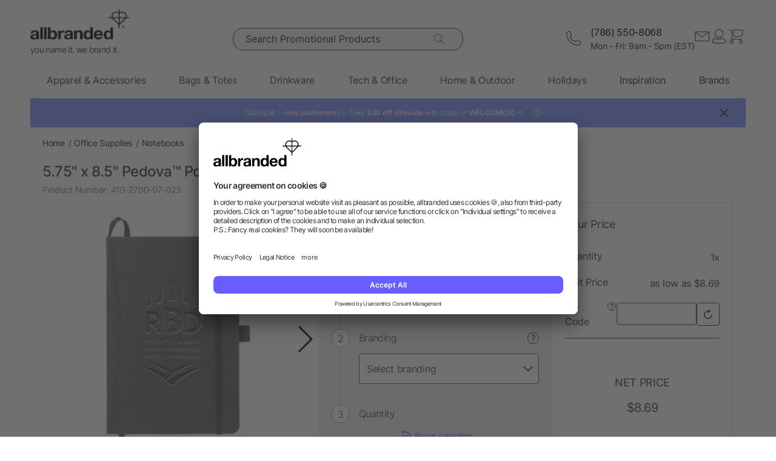

--- FILE ---
content_type: text/html; charset=UTF-8
request_url: https://www.allbranded.com/p/5-75-x-8-5-Pedova-Pocket-Bound-JournalBook/
body_size: 36793
content:
<!DOCTYPE html>
<html lang="en"  itemscope itemtype="http://schema.org/WebSite" >
    <head>
                        <meta http-equiv="X-UA-Compatible" content="IE=edge"><meta name="viewport" id="Viewport" content="width=device-width, initial-scale=1, maximum-scale=1, minimum-scale=1, user-scalable=no"><meta http-equiv="Content-Type" content="text/html; charset=UTF-8"><title>5.75&quot; x 8.5&quot; Pedova™ Pocket Bound JournalBook® | allbranded</title><meta itemprop="name" content="allbranded"><meta itemprop="url" content="https://www.allbranded.com/index.php?force_sid=1nrc65a2c6nahhnea1ppn1b8rv&amp;"><meta name="description" content="5.75&quot; x 8.5&quot; Pedova™ Pocket Bound JournalBook® - Order this product in bulk now ▷ Add your company logo to custom-brand it"><meta property="og:site_name" content="allbranded"><meta property="og:title" content="5.75&amp;quot; x 8.5&amp;quot; Pedova™ Pocket Bound JournalBook® | allbranded"><meta property="og:description" content="5.75&quot; x 8.5&quot; Pedova™ Pocket Bound JournalBook® - Order this product in bulk now ▷ Add your company logo to custom-brand it"><meta property="og:type" content="product"><meta property="og:image" content="https://www.allbranded.com/out/shop-us/pictures/generated/product/1/480_480_80/2700-07GY_D_FR_1811.jpg"><meta property="og:url" content="https://www.allbranded.com/p/5-75-x-8-5-Pedova-Pocket-Bound-JournalBook/"><link rel="canonical" href="https://www.allbranded.com/p/5-75-x-8-5-Pedova-Pocket-Bound-JournalBook/"><link rel="alternate" hreflang="en-US" href="https://www.allbranded.com/p/5-75-x-8-5-Pedova-Pocket-Bound-JournalBook/"/><link rel="apple-touch-icon" sizes="180x180" href="https://www.allbranded.com/out/allbranded-flow/img/favicons/ab/apple-touch-icon.png"><link rel="apple-touch-icon" sizes="57x57" href="https://www.allbranded.com/out/allbranded-flow/img/favicons/ab/apple-touch-icon-57x57.png"><link rel="apple-touch-icon" sizes="60x60" href="https://www.allbranded.com/out/allbranded-flow/img/favicons/ab/apple-touch-icon-60x60.png"><link rel="apple-touch-icon" sizes="72x72" href="https://www.allbranded.com/out/allbranded-flow/img/favicons/ab/apple-touch-icon-72x72.png"><link rel="apple-touch-icon" sizes="76x76" href="https://www.allbranded.com/out/allbranded-flow/img/favicons/ab/apple-touch-icon-76x76.png"><link rel="apple-touch-icon" sizes="114x114" href="https://www.allbranded.com/out/allbranded-flow/img/favicons/ab/apple-touch-icon-114x114.png"><link rel="apple-touch-icon" sizes="120x120" href="https://www.allbranded.com/out/allbranded-flow/img/favicons/ab/apple-touch-icon-120x120.png"><link rel="apple-touch-icon" sizes="144x144" href="https://www.allbranded.com/out/allbranded-flow/img/favicons/ab/apple-touch-icon-144x144.png"><link rel="apple-touch-icon" sizes="152x152" href="https://www.allbranded.com/out/allbranded-flow/img/favicons/ab/apple-touch-icon-152x152.png"><link rel="apple-touch-icon" sizes="180x180" href="https://www.allbranded.com/out/allbranded-flow/img/favicons/ab/apple-touch-icon-180x180.png"><link rel="icon" type="image/png" href="https://www.allbranded.com/out/allbranded-flow/img/favicons/ab/favicon-32x32.png" sizes="32x32"><link rel="icon" type="image/png" href="https://www.allbranded.com/out/allbranded-flow/img/favicons/ab/android-chrome-192x192.png" sizes="192x192"><link rel="icon" type="image/png" href="https://www.allbranded.com/out/allbranded-flow/img/favicons/ab/favicon-16x16.png" sizes="16x16"><link rel="manifest" href="https://www.allbranded.com/out/allbranded-flow/img/favicons/ab/manifest.json"><link rel="mask-icon" href="" color="#00aae6"><meta name="msapplication-TileColor" content="#ffffff"><meta name="msapplication-TileImage" content="https://www.allbranded.com/out/allbranded-flow/img/favicons/ab/mstile-144x144.png"><meta name="theme-color" content="#ffffff"><link rel="preload" href="/out/allbranded-flow/src/fonts/Inter/static/Inter-Regular.woff2" as="font" type="font/woff2" crossorigin><link rel="preload" href="/out/allbranded-flow/src/fonts/Inter/static/Inter-Light.woff2" as="font" type="font/woff2" crossorigin><link rel="preload" href="/out/allbranded-flow/src/fonts/Inter/static/Inter-Medium.woff2" as="font" type="font/woff2" crossorigin><link rel="preload" href="/out/allbranded-flow/src/fonts/Inter/static/Inter-SemiBold.woff2" as="font" type="font/woff2" crossorigin><link rel="preload" href="/out/allbranded-flow/src/fonts/Archivo_SemiExpanded/Archivo_SemiExpanded-MediumItalic.woff2" as="font" type="font/woff2" crossorigin><link rel="preload" href="/out/allbranded-flow/src/fonts/Archivo_SemiExpanded/Archivo_SemiExpanded-Regular.woff2" as="font" type="font/woff2" crossorigin><style>:root{--color-yellow-50:#FFFCEC;--color-yellow-100:#FFF5C1;--color-yellow-200:#FFF0A0;--color-yellow-300:#FFEA7A;--color-yellow-400:#FFE65E;--color-yellow-500:#E1C842;--color-yellow-600:#AB9624;--color-yellow-700:#736208;--color-yellow-800:#554804;--color-yellow-900:#2B2505;--color-yellow-darkest:#CAB04C;--color-yellow-dark:#EECD50;--color-yellow:#FFDC56;--color-yellow-medium:#FDE69B;--color-yellow-light:#FEF6D3;--color-yellow-lightest:#e0e0e0;--color-blurple-50:#FAF9FF;--color-blurple-100:#E6E4FF;--color-blurple-200:#CBC8FF;--color-blurple-300:#8A83FF;--color-blurple-400:#685EFF;--color-blurple-500:#5046DC;--color-blurple-600:#3930B3;--color-blurple-700:#262079;--color-blurple-800:#16134D;--color-blurple-900:#0D193E;--color-blurple-darker:var(--color-blurple-700);--color-blurple-dark:var(--color-blurple-500);--color-blurple:#6475CB;--color-blurple-light:var(--color-blurple-200);--color-blurple-lightest:var(--color-blurple-100);--color-blue-dark:#0073B3;--color-blue-lightest:#00aae6;--color-white:#FFFFFF;--color-charcoal-100:#FBFBFB;--color-charcoal-200:#EDEDED;--color-charcoal-300:#D6D6D6;--color-charcoal-400:#BEBEBE;--color-charcoal-500:#9C9C9C;--color-charcoal-600:#757575;--color-charcoal-700:#4C4C4C;--color-charcoal-800:#2D2D2E;--color-black:#1A1A1A;--color-black-medium:#00000033;--color-ab-gray:#E4E5E4;--color-ab-boxshadow:rgba(0, 0, 0, 0.2);--color-ab-boxshadow2:#999999;--color-ab-shade:rgb(240, 240, 240);--color-ab-shade2:rgb(153, 153, 153);--color-ab-shade3:#cccccc;--color-ab-shade-border:#DCDCDC;--color-ab-shade-border3:#999999;--color-ab-shade-border4:#333333;--color-ab-text1:#333333;--color-ab-text2:#9E9E9E;--color-ab-text4:#8A8A8A;--color-ab-text6:#666666;--color-ab-text7:#999999;--color-gray-btn-text:#2a2b2e;--color-hr-color2:#DCDCDC;--color-hr-main-color:#DDDDDD;--color-neutral-100:#FAFAFA;--color-neutral-200:#F5F5F5;--color-neutral-300:#EBEBEB;--color-neutral-400:#DBDBDB;--color-neutral-500:#B3B8BC;--color-neutral-700:#737B84;--color-red-50:#FFF0E8;--color-red-100:#FEDFD5;--color-red-200:#FFC9C4;--color-red-300:#FF8378;--color-red-400:#DE3526;--color-red-500:#B82215;--color-red-600:#871910;--color-red-700:#592728;--color-red-800:#402629;--color-red-900:#2B2123;--color-red:#DB141F;--color-red-light:#F2DEDE;--color-orange-50:#FFF2E8;--color-orange-100:#FFE4D1;--color-orange-200:#FFCAAA;--color-orange-300:#FFAB78;--color-orange-400:#E0844D;--color-orange-500:#C2662E;--color-orange-600:#7A4518;--color-orange-700:#573B23;--color-orange-800:#3D2F22;--color-orange-900:#2B241D;--color-copper-darkest:#F6940188;--color-copper-dark:#CE7B3D;--color-copper:#E19E6B;--color-copper-light:#F2D5BF;--color-brown-dark:#8a6d3b;--color-green-50:#F8FFFB;--color-green-100:#D1F9E3;--color-green-200:#A3EAC2;--color-green-300:#59C98A;--color-green-400:#0DAB5E;--color-green-500:#1C874C;--color-green-600:#0F6438;--color-green-700:#0C512B;--color-green-800:#283A2D;--color-green-900:#212922;--color-green:#7DB928;--color-green-light:#DEEBBC;--color-magenta-50:#FFF3F4;--color-magenta-100:#FFE5EA;--color-magenta-200:#FFC7D3;--color-magenta-300:#E5859F;--color-magenta-400:#BF5878;--color-magenta-500:#A34B6B;--color-magenta-600:#863E5C;--color-magenta-700:#5E3146;--color-magenta-800:#3E2530;--color-magenta-900:#2E2126;--color-pink:#E6007E;--color-brand-allbranded:var(--color-blurple-400);--color-brand-amazon:#f1d47b;--color-brand-facebook:#3a5598;--color-brand-google:#db4d3c;--font-family-inter:"Inter",sans-serif;--font-family-archivo:"Archivo_SemiExpanded",sans-serif;--star-size:16px;--star-color:var(--color-neutral-300);--star-background:var(--color-brand-allbranded);--border-full:1px solid var(--color-charcoal-700)}body,html{border:0;font-family:Helvetica-Neue,Helvetica,Arial,sans-serif;line-height:1.5;margin:0;padding:0}article,aside,audio,canvas,caption,details,div,figure,footer,header,hgroup,iframe,img,mark,menu,nav,object,section,span,summary,table,tbody,td,tfoot,thead,tr,video{border:0;margin:0;padding:0}a,abbr,address,b,blockquote,cit,code,dd,del,dfn,dl,dt,em,fieldset,h1,h2,h3,h4,h5,h6,hr,i,ins,label,legend,li,ol,p,pre,q,samp,small,strong,sub,sup,ul{border:0;font-size:100%;vertical-align:baseline;margin:0;padding:0}article,aside,audio,canvas,figcaption,figure,figure img,footer,header,hgroup,nav,section,video{display:block}table{border-collapse:separate;border-spacing:0}table caption,table td,table th{text-align:left;vertical-align:middle}a img{border:0}@font-face{font-family:Archivo_SemiExpanded;src:url(/out/allbranded-flow/src/fonts/Archivo_SemiExpanded/Archivo_SemiExpanded-Regular.woff2) format("truetype");font-style:normal;font-weight:800;font-display:swap}@font-face{font-family:Archivo_SemiExpanded;src:url(/out/allbranded-flow/src/fonts/Archivo_SemiExpanded/Archivo_SemiExpanded-MediumItalic.woff2) format("truetype");font-style:italic;font-weight:500;font-display:swap}@font-face{font-family:Inter;src:url(/out/allbranded-flow/src/fonts/Inter/static/Inter-Light.woff2) format("truetype");font-style:normal;font-weight:300;font-display:swap}@font-face{font-family:Inter;src:url(/out/allbranded-flow/src/fonts/Inter/static/Inter-Regular.woff2) format("truetype");font-style:normal;font-weight:400;font-display:swap}@font-face{font-family:Inter;src:url(/out/allbranded-flow/src/fonts/Inter/static/Inter-Medium.woff2) format("truetype");font-style:normal;font-weight:500;font-display:swap}@font-face{font-family:Inter;src:url(/out/allbranded-flow/src/fonts/Inter/static/Inter-SemiBold.woff2) format("truetype");font-style:normal;font-weight:600;font-display:swap}body{font-size:1rem;letter-spacing:-.64px;font-style:normal;font-weight:400;line-height:1.5}@media only screen and (max-width:769px){body{font-size:.875rem;letter-spacing:-.56px}}.strong,strong{font-weight:600}.font-family-inter,body,html{font-family:var(--font-family-inter)}.font-family-archivo,.h1,.text-32-500,.text-45-800,.text-55-800{font-family:var(--font-family-archivo)}.text-55-800{font-size:3.4375rem!important;font-weight:800!important;line-height:1.2!important;letter-spacing:-1.8px!important}@media only screen and (max-width:769px){.text-55-800{font-size:1.625rem!important;letter-spacing:-1.04px!important}}.text-45-800{font-size:2.8125rem!important;font-weight:800!important;line-height:1.5!important;letter-spacing:-1.4px!important}@media only screen and (max-width:769px){.text-45-800{font-size:1.5rem!important;letter-spacing:-.72px!important}}.h1,.text-32-500{font-size:2rem!important;font-weight:500!important;letter-spacing:-.64px!important;line-height:1.3!important}@media only screen and (max-width:769px){.h1,.text-32-500{font-size:1.5rem!important;letter-spacing:-.48px!important}}.text-32-400{font-size:2rem!important;font-weight:400!important;letter-spacing:-.64px!important;line-height:1.3!important}@media only screen and (max-width:769px){.text-32-400{font-size:1.5rem!important;letter-spacing:-.48px!important}}.text-28-500{font-size:1.75rem!important;font-weight:500!important;letter-spacing:-.56px!important;line-height:1.4!important}@media only screen and (max-width:769px){.text-28-500{font-size:1.5rem!important;letter-spacing:-.48px!important}}.text-24-400{font-size:1.5rem!important;font-weight:400!important;letter-spacing:-.48px!important;line-height:1.4!important}@media only screen and (max-width:769px){.text-24-400{font-size:1.375rem!important;letter-spacing:-.44px!important}}.h2,.h3,.text-24-500{font-size:1.5rem!important;font-weight:500!important;letter-spacing:-.48px!important;line-height:1.4!important}@media only screen and (max-width:769px){.h2,.h3,.text-24-500{font-size:1.375rem!important;letter-spacing:-.44px!important}}.text-20-400{font-size:1.25rem!important;font-weight:400!important;letter-spacing:-.4px!important;line-height:1.4!important}@media only screen and (max-width:769px){.text-20-400{font-size:1.125rem!important;letter-spacing:-.36px!important}}.text-20-500{font-size:1.25rem!important;font-weight:500!important;letter-spacing:-.4px!important;line-height:1.4!important}@media only screen and (max-width:769px){.text-20-500{font-size:1.125rem!important;letter-spacing:-.36px!important}}.text-18-500{font-size:1.125rem!important;font-weight:500!important;letter-spacing:-.36px!important;line-height:1.5!important}@media only screen and (max-width:768px){.text-18-500{font-size:1rem!important;letter-spacing:-.32px!important}}.text-18-400{font-size:1.125rem!important;font-weight:400!important;letter-spacing:-.36px!important;line-height:1.5!important}@media only screen and (max-width:768px){.text-18-400{font-size:1rem!important;letter-spacing:-.32px!important}}.text-18-300{font-size:1.125rem!important;font-weight:300!important;letter-spacing:-.36px!important;line-height:1.5!important}@media only screen and (max-width:768px){.text-18-300{font-size:1rem!important;letter-spacing:-.32px!important}}.text-18-600{font-size:1.125rem!important;font-weight:600!important;letter-spacing:-.36px!important;line-height:1.5!important}@media only screen and (max-width:768px){.text-18-600{font-size:1rem!important;letter-spacing:-.32px!important}}.text-16-600{font-size:1rem!important;font-weight:600!important;letter-spacing:-.32px!important;line-height:1.5!important}.h4,.text-16-500{font-size:1rem!important;font-weight:500!important;letter-spacing:-.32px!important;line-height:1.5!important}.text-16-400{font-size:1rem!important;font-weight:400!important;letter-spacing:-.32px!important;line-height:1.5!important}.text-16-300{font-size:1rem!important;font-weight:300!important;letter-spacing:-.32px!important;line-height:1.5!important}.text-14-600{font-size:.875rem!important;font-weight:600!important;letter-spacing:-.28px!important;line-height:1.5!important}.text-14-500{font-size:.875rem!important;font-weight:500!important;letter-spacing:-.28px!important;line-height:1.5!important}.h5,.text-14-400{font-size:.875rem!important;font-weight:400!important;letter-spacing:-.28px!important;line-height:1.5!important}.text-14-300{font-size:.875rem!important;font-weight:300!important;letter-spacing:-.28px!important;line-height:1.5!important}.text-13-400{font-size:.8125rem!important;font-weight:400!important;letter-spacing:-.26px!important;line-height:1.5!important}.text-12-600{font-size:.75rem!important;font-weight:600!important;letter-spacing:-.24px!important;line-height:1.5!important}.text-12-500{font-size:.75rem!important;font-weight:500!important;letter-spacing:-.24px!important;line-height:1.5!important}.h6,.text-12-400{font-size:.75rem!important;font-weight:400!important;letter-spacing:-.24px!important;line-height:1.5!important}.text-height-110{line-height:1.1!important}.text-height-130{line-height:1.3!important}.text-height-140{line-height:1.4!important}.text-height-150{line-height:1.5!important}.text-height-160{line-height:1.6!important}.text-height-220{line-height:2.2!important}.text-400{font-weight:400!important}.text-500{font-weight:500!important}.text-600{font-weight:600!important}.h1,.h2,.h3,.h4,.h5,.h6{font-size:34px;font-weight:300;margin:20px 0;display:inline-block;width:100%;position:relative;letter-spacing:1px}.h1.n-btm,.h2.n-btm,.h3.n-btm,.h4.n-btm,.h5.n-btm,.h6.n-btm{margin-bottom:0}.h1.n-top,.h2.n-top,.h3.n-top,.h4.n-top,.h5.n-top,.h6.n-top{margin-top:0}.h1.n,.h2.n,.h3.n,.h4.n,.h5.n,.h6.n{margin-top:0;margin-bottom:0}.h5{margin:10px 0}button{font-family:inherit}.sub-text{font-size:1em;font-weight:300;margin:10px 0;display:inline-block;width:100%}.sub-text.n-btm{margin-bottom:0}.sub-text.n-top{margin-top:0}.sub-text.n{margin-top:0;margin-bottom:0}.sub-text p{font-weight:300;font-size:1em;margin-top:20px}.copy-text{font-size:16px;font-weight:300;margin:10px 0;display:inline-block;width:100%}.copy-text.n-btm{margin-bottom:0}.copy-text.n-top{margin-top:0}.copy-text.n{margin-top:0;margin-bottom:0}.copy-text p{margin-top:20px}.invisible-text{color:transparent;font-size:inherit;display:block}.t-blue{color:var(--color-brand-allbranded)}.t-blue-secondary{color:var(--color-blurple)}.t-pink{color:var(--color-pink)}.t-yellow{color:var(--color-yellow)}.t-error{color:var(--color-red)}.t-success{color:var(--color-green-100)}.text-center{text-align:center}.editorial ol,.editorial ul{padding-bottom:20px;margin-top:20px;margin-left:20px}.editorial ol>li,.editorial ul>li{position:relative}.editorial li .fa-li{position:absolute;left:-18px;top:2px}</style><script>(()=>{function e(){this.dataLayer=[],this.debug=!1,this.trackedProductErrors={}}function o(e){return(e.getAttribute("data-tracking-modal")||e.id).replace(/-([a-z])/g,function(e,t){return t.toUpperCase()})}window.Allbranded=window.Allbranded||{},Allbranded.GoogleTagManager=new e,e.prototype.enableDebugging=function(){this.debug=!0},e.prototype.initialize=function(e){window.dataLayer.push(e),this.debug&&console.log(e)},e.prototype.ready=function(){var e=this.dataLayer;this.dataLayer=window.dataLayer,e.forEach(e=>{this.dataLayer.push(e),this.debug&&console.log(e)})},e.prototype.fireEvent=function(e){var t=1<arguments.length&&void 0!==arguments[1]?arguments[1]:null,n=2<arguments.length&&void 0!==arguments[2]?arguments[2]:2500;e&&void 0!==e.event&&("function"==typeof t&&(e.eventCallback=t,e.eventTimeout=n),e.hasOwnProperty("ecommerce")&&this.dataLayer.push({ecommerce:null}),this.dataLayer.push(e),this.debug&&console.log(e),"function"!=typeof t||window.google_tag_manager||t())},e.prototype.trackProductError=function(e,t){this.trackedProductErrors.hasOwnProperty(t)||(this.trackedProductErrors[t]=!0,this.fireEvent(e))},e.prototype.trackModalInteraction=function(e,t,n){this.fireEvent({event:"modal_interaction",modalName:o(e),modalAction:t},n)},e.prototype.getModalNameFromHtml=o,e.prototype.processInternalLinkClickTracking=function(e,t,n){function o(){window.location=e}var a=3<arguments.length&&void 0!==arguments[3]?arguments[3]:void 0;window.google_tag_manager?this.fireEvent({event:(4<arguments.length&&void 0!==arguments[4]?arguments[4]:void 0)??"gaEvent",eventCategory:t,eventAction:n,eventPayload:{url:e},cd_SearchInteraction:a,eventCallback:o,eventTimeout:2500}):(this.debug&&console.log(`Link click tracking:  ${t}, ${n}, `+a),o())}})(),(()=>{function e(e,t){t=t||{bubbles:!1,cancelable:!1,detail:void 0};var n=document.createEvent("CustomEvent");return n.initCustomEvent(e,t.bubbles,t.cancelable,t.detail),n}"function"!=typeof window.CustomEvent&&(e.prototype=window.Event.prototype,window.CustomEvent=e)})(),(()=>{var e=window.Allbranded=window.Allbranded||{},a=(e.EVENT_ALL_MODULES_LOADED="Allbranded.AllModulesLoaded",e.EVENT_MODULE_LOADED="Allbranded.ModuleLoaded"),t=e.Modules={},r=(t.MODULE_DOM_CONTENT="DOMContentLoaded",t.MODULE_ASYNC="async",t.MODULE_VENDOR="vendors",t.MODULE_BUNDLE="bundle",t.loadedModules=[]);t.moduleLoaded=function(e){r.push(e),document.dispatchEvent(new CustomEvent(a,{detail:e}))},t.onModuleLoaded=function t(e,n){var o=(e="string"==typeof e?[e]:e).filter(function(e){return-1===r.indexOf(e)});0<o.length?document.addEventListener(a,function e(){document.removeEventListener(a,e),t(o,n)}):n()},e.domReady=function(e){t.onModuleLoaded(t.MODULE_DOM_CONTENT,e)},document.addEventListener("DOMContentLoaded",function(){t.moduleLoaded(t.MODULE_DOM_CONTENT)})})(),(()=>{window.Allbranded=window.Allbranded||{};Allbranded.Snackbar=class{constructor(){this.snackbar=document.querySelector(".snackbar"),this.duration=3e3,this.currentMode=null,this.MODES={SUCCESS:"success",ERROR:"error"}}setText(e){this.snackbar.textContent=e}setMode(e){this.currentMode=e}show(e){this.currentMode||console.error("Snackbar mode is not set!"),this.reset(),this.setText(""),this.snackbar.classList.remove("hide"),this.snackbar.classList.add("snackbar-"+this.currentMode),setTimeout(()=>{this.setText(e)},50),setTimeout(()=>{this.snackbar.classList.remove("snackbar-"+this.currentMode),this.hide(),this.setText("")},this.duration)}hide(){this.snackbar.classList.add("hide")}reset(){this.snackbar.classList.remove("snackbar-"+this.MODES.SUCCESS),this.snackbar.classList.remove("snackbar-"+this.MODES.ERROR)}setDuration(e){this.duration=e}}})();</script>

                            <!-- dataLayer + consent mode initialization -->
        <script>
            window.dataLayer = window.dataLayer || [];
                            function gtag() {
                    dataLayer.push(arguments);
                }
                gtag("consent", "default", {
                    ad_storage: "denied",
                    analytics_storage: "denied",
                    ad_user_data: "denied",
                    ad_personalization: "denied",
                    wait_for_update: 2000 // milliseconds to wait for update
                });
                // Enable ads data redaction by default [optional; required for compliance]
                gtag("set", "ads_data_redaction", true);
                    </script>
        <!-- End dataLayer + consent mode initialization -->
        <!-- Google Tag Manager -->
                            <script>
                window.addEventListener('UC_UI_INITIALIZED', function(e) {
                                            window.Allbranded.GoogleTagManager.initialize({"event":"initialization","cd_UserLoggedIn":0,"cd_PageType":"PDP","cd_PaginationPageNo":null,"cd_Timestamp":1769033526,"cd_ContentCategory":null,"cd_AppType":"website","cd_ErrorMessage":null,"ud_ReturningCustomer":null,"ud_UID":null});
            (function(w,d,s,l,i){w[l]=w[l]||[];w[l].push({'gtm.start':new Date().getTime(),event:'gtm.js'});
                var f=d.getElementsByTagName(s)[0],j=d.createElement(s),dl=l!='dataLayer'?'&l='+l:'';j.async=true;
                j.src='/google-tag-manager.js'+'?id='+i+dl;f.parentNode.insertBefore(j,f);
            })(window,document,'script','dataLayer',"GTM-KKQBS9BF");
            window.Allbranded.GoogleTagManager.ready();
        
                });
            </script>
                <!-- End Google Tag Manager -->
    
                        <!-- Social Login start -->
        <!-- SOCIAL LOGIN -->


<script  type="text/plain" data-usercentrics="Google Sign-In" src="https://accounts.google.com/gsi/client" async defer></script>

<script  type="text/plain" data-usercentrics="Google Sign-In" >

    var abGoogle = false;

    window.addEventListener('load', function(event) {
       window.Allbranded = window.Allbranded || {};
       abGoogle = google;
       abGoogle.accounts.id.initialize({
            client_id: "257167126784-n4ihk15cqulio0cac9k1meeml7nnpf8a.apps.googleusercontent.com",
            callback: Allbranded.SocialLogin.abHandleGoogleCredentialResponse
       });

            });
</script>


    <!-- Social Login end -->

        
                                <meta name="google-site-verification" content="98RnX5Sk6CkbP5_QPgDaLzVxtXY6BdPq35CaqxBXjfo" />
    
                                    <script id="usercentrics-cmp" data-google-consent-mode="1" data-settings-id="LGF2RNfRd" src="https://app.usercentrics.eu/browser-ui/latest/loader.js" async></script>
    
                            
    <script  src="https://www.allbranded.com/out/allbranded-flow/src/javascripts/google-tag-manager-trigger-1768308218.js" async></script>
    <script src="https://www.allbranded.com/out/allbranded-flow/src/javascripts/async-1768308218.js" async id="ab_script-async"></script>
        
                            <!-- TrustBox script -->
        <script type="text/plain" data-usercentrics="Trustpilot" src="//widget.trustpilot.com/bootstrap/v5/tp.widget.bootstrap.min.js" async></script>
        <!-- End Trustbox script -->
    
        
    </head>
  <!-- OXID eShop Enterprise Edition, Version 6, Shopping Cart System (c) OXID eSales AG 2003 - 2026 - https://www.oxid-esales.com -->
            <body class="cl-details show-excl-vat
                lang-en
                locale-en-US"
          data-currency-settings='{"id":0,"name":"USD","rate":"1.00","dec":".","thousand":",","sign":"$","decimal":"2","side":"Front","selected":0}'
          data-page-type="PDP"
        >
                            <!-- Google Tag Manager (noscript) -->
            <noscript><iframe src="https://www.googletagmanager.com/ns.html?id=GTM-KKQBS9BF" height="0" width="0" style="display:none;visibility:hidden"></iframe></noscript>
            <!-- End Google Tag Manager (noscript) -->
        
        

        <link rel="stylesheet" type="text/css" href="https://www.allbranded.com/out/allbranded-flow/src/stylesheets/base-1768308377.css" />
<link rel="stylesheet" type="text/css" href="https://www.allbranded.com/out/allbranded-flow/src/stylesheets/page/details-1768308378.css" />
<link rel="stylesheet" type="text/css" href="https://www.allbranded.com/out/allbranded-flow/src/stylesheets/social-login-1768308218.css" />

        <script>document.body.style.visibility='hidden';Allbranded.Modules.onModuleLoaded(Allbranded.Modules.MODULE_DOM_CONTENT,function(){document.body.style.visibility='visible';document.body.classList.add('domready')})</script>

        <form id="ajax-context" action="https://www.allbranded.com/index.php?force_sid=1nrc65a2c6nahhnea1ppn1b8rv&amp;">
            <input type="hidden" name="stoken" value="4460A658" /><input type="hidden" name="sid" value="1nrc65a2c6nahhnea1ppn1b8rv" />
<input type="hidden" name="lang" value="0" />
            <input type="hidden" name="cnid" value="fb1230f9e6ac3c217cee8110f6e908bf" />
<input type="hidden" name="actcontrol" value="details" />
<input type="hidden" name="aid" value="8e247db270bbc17c4dd6d1866f628f43" />
<input type="hidden" name="anid" value="8e247db270bbc17c4dd6d1866f628f43" />

            <input type="hidden" name="sourcecl" value="details">
                                </form>

        <div class="site-wrapper">

                        
                <aside class="offcanvas offcanvas--basket" data-tracking-modal="minicart">
                    
    <form class="js-oxWidgetReload-miniBasket" action="https://www.allbranded.com/widget.php?force_sid=1nrc65a2c6nahhnea1ppn1b8rv&amp;lang=0" method="get">
        <div>
                        <input type="hidden" name="cl" value="oxwminibasket"/>
            <input type="hidden" name="nocookie" value="0"/>
            <input type="hidden" name="force_sid" value="1nrc65a2c6nahhnea1ppn1b8rv"/>
            <input type="hidden" name="renderPartial" value="1"/>
        </div>
    </form>
    <div class="overlay overlay-light">
    <svg role="img" class="icon icon-spin icon-2x overlay-inner" ><use href="https://www.allbranded.com/out/allbranded-flow/src/icons/icon-sprite-1768308374.svg#fas-fa-sync-alt" xlink:href="https://www.allbranded.com/out/allbranded-flow/src/icons/icon-sprite-1768308374.svg#fas-fa-sync-alt"></use></svg></div>                                        </aside>
            

                        
                <aside class="offcanvas offcanvas--login" data-tracking-modal="minilogin">
                    <div class="basket-wrap mini-login-wrap">
    <a class="offcanvas--close">
        <svg role="img" class="icon " ><use href="https://www.allbranded.com/out/allbranded-flow/src/icons/icon-sprite-1768308374.svg#abi-times-thin" xlink:href="https://www.allbranded.com/out/allbranded-flow/src/icons/icon-sprite-1768308374.svg#abi-times-thin"></use></svg>    </a>
    <div class="login-cont">
            
            <span class="h4">
                <span>Login</span>
            </span>

            <p class="login__message">Login with your email address and password, or create an account.</p>

            <div class="form-cont">
                           
<div class="login-cont">
        <form name="login" class="js-ABValidate js-OCT" action="https://www.allbranded.com/index.php?force_sid=1nrc65a2c6nahhnea1ppn1b8rv&amp;cl=details" method="post" novalidate="novalidate" id="uid-261476521016-13">
        <div class="hidden">
            <input type="hidden" name="stoken" value="4460A658" /><input type="hidden" name="sid" value="1nrc65a2c6nahhnea1ppn1b8rv" />
<input type="hidden" name="lang" value="0" />
            <input type="hidden" name="cnid" value="fb1230f9e6ac3c217cee8110f6e908bf" />
<input type="hidden" name="actcontrol" value="details" />
<input type="hidden" name="aid" value="8e247db270bbc17c4dd6d1866f628f43" />
<input type="hidden" name="anid" value="8e247db270bbc17c4dd6d1866f628f43" />

            <input type="hidden" name="fnc" value="login">
            <input type="hidden" name="sourcecl" value="details">
            <input type="hidden" name="oxloadid" value="">
                        <input type="hidden" name="CustomError" value="offCanvas">
        </div>

        
        <label
    for="uid-261476521016-14"    class="form-label "
>
    Email Address<span class="sr-only">required</span><span aria-hidden="true">*</span></label>        <input id="uid-261476521016-14" class="textbox3 block" type="email" name="lgn_usr" value="" required aria-required="true" autocomplete="username">

        <div class="textbox3 block">
            
            <label
    for="uid-261476521016-15"    class="form-label "
>
    Password<span class="sr-only">required</span><span aria-hidden="true">*</span></label>
            <div class="password-toggle">
                <input id="uid-261476521016-15" type="password" class="password" name="lgn_pwd" value="" required aria-required="true" autocomplete="current-password">
                <div class="password-toggle--btn" data-change="Hide">Show</div>
            </div>
        </div>

        <div class="cookie-details flex">
                        <div>
                <input id="loginCookieuid-261476521016-16" type="checkbox" class="checkbox" name="lgn_cook" value="1">
                <label for="loginCookieuid-261476521016-16" class="styled-checkbox">
                    <span class="checkbox">Remember me</span>
                </label>
            </div>
            <a href="https://www.allbranded.com/forgot-password-allbranded/?force_sid=1nrc65a2c6nahhnea1ppn1b8rv" class="link-blurple ml-auto" target="_blank">
                Forgot your password?
            </a>
        </div>

        <div class="flex-col gap-8">
            <button type="submit" class="login-btn btn-primary">Login</button>

            <a
                id="openAccountLink"
                href="https://www.allbranded.com/create-account/?force_sid=1nrc65a2c6nahhnea1ppn1b8rv"
                class="login-btn btn-secondary"
            >
                Create account
            </a>
        </div>

    </form>

                            
<script  type="text/plain" data-usercentrics="Google Sign-In" >
    function abPageReady(fn) {
        if (document.readyState !== 'loading') {
            fn();
            return;
        }
        document.addEventListener('DOMContentLoaded', fn);
    }

    function renderGoogleButton() {
        if (typeof google !== 'undefined') {
           abGoogle = google;
           abGoogle.accounts.id.initialize({
                client_id: "257167126784-n4ihk15cqulio0cac9k1meeml7nnpf8a.apps.googleusercontent.com",
                callback: function (response) {
                    Allbranded.SocialLogin.abHandleGoogleCredentialResponse(response , 'Canvas');
                }
           });

            const googleButton = document.getElementById("buttonGoogleLoginCanvas");
            abGoogle.accounts.id.renderButton(googleButton, {
                theme: "outline",
                size: "extra_large",
                shape: "pill",
                locale: "en",
            });

            Allbranded.Modules.onModuleLoaded('social-login', function () {
                Allbranded.SocialLogin.showSeparator(googleButton);
            });
        } else {
            setTimeout(renderGoogleButton, 100);
        }
    }

    abPageReady(function () {
        renderGoogleButton();
    });
</script>



<div class="social-login">

    <div class="separator hide">
        <span class="separator-text">or</span>
    </div>

    <div id="buttonGoogleLoginCanvas"></div>
    </div>

                
    <form name="socialLogin" class="js-ABValidate js-OCT" action="https://www.allbranded.com/index.php?force_sid=1nrc65a2c6nahhnea1ppn1b8rv&amp;cl=details" method="post" novalidate="novalidate" id="formSocialLoginCanvas">
        <div class="hidden">
            <input type="hidden" name="stoken" value="4460A658" /><input type="hidden" name="sid" value="1nrc65a2c6nahhnea1ppn1b8rv" />
<input type="hidden" name="lang" value="0" />
            <input type="hidden" name="cnid" value="fb1230f9e6ac3c217cee8110f6e908bf" />
<input type="hidden" name="actcontrol" value="details" />
<input type="hidden" name="aid" value="8e247db270bbc17c4dd6d1866f628f43" />
<input type="hidden" name="anid" value="8e247db270bbc17c4dd6d1866f628f43" />

            <input type="hidden" name="fnc" value="login">
            <input type="hidden" name="cl" value="details">
            <input type="hidden" name="sourcecl" value="details">
            <input type="hidden" name="oxloadid" value="">
                        <input type="hidden" name="CustomError" value="offCanvas">
            <input type="hidden" name="lgn_social_id" value="-">
            <input type="hidden" name="lgn_user_id" value="-">
        </div>
    </form>
    <div class="sl_socialLoginError hide">
        

    <p class="alert alert-danger">Wrong e-mail address or password!</p>
        </div>
    </div>            </div>
        
    </div></div>                </aside>
            

            <div class="page-container">
                <div class="overlay"></div>
                                        
    
        

    <div
            class="header-banner-sticky"
            style="position: sticky; top: 0; z-index: 9999;"
    >
                                
        
    </div>

    <header>
                
            <div class="header-top-wrap tb-smaller-hide">
              <div class="grid-inner">
                <div class="header-top row" itemscope itemtype="https://schema.org/Organization">
                  <div class="logo">
                      <meta itemprop="name" content="allbranded North America Inc."/>
                                                                      <div class="hide" itemprop="address" itemscope itemtype="https://schema.org/PostalAddress">
                              <meta itemprop="addressCountry" content="United States" />
                              <meta itemprop="addressLocality" content="Miami" />
                                                                <meta itemprop="addressRegion" content="Florida" />
                                                            <meta itemprop="postalCode" content="33133" />
                              <meta itemprop="streetAddress" content="2980 McFarlane Road" />
                          </div>
                      
                                            
                                                <meta itemprop="sameAs" content="https://www.facebook.com/allbranded" />
                                                <meta itemprop="sameAs" content="https://www.youtube.com/channel/UC6bK5A0G9fEmZAo1h78-8vQ/videos" />
                                                <meta itemprop="sameAs" content="https://www.instagram.com/allbranded.official/" />
                                                <meta itemprop="sameAs" content="https://www.linkedin.com/company/allbranded/" />
                                            
                        <a href="https://www.allbranded.com/index.php?force_sid=1nrc65a2c6nahhnea1ppn1b8rv&amp;" title="allbranded.com" itemprop="url"><img src="https://www.allbranded.com/out/shop-us/pictures/theme_settings/new_logo_allbranded_720.png"alt="allbranded.com"style="max-height:50px;"itemprop="logo"></a>                      
                      <div class="slogan mb-hide" itemprop="slogan">you name it. we brand it.</div>
                                        </div>
                                        <div class="search-wrap">
                          
            <form class="form search header-search-form" role="form" action="https://www.allbranded.com/index.php?force_sid=1nrc65a2c6nahhnea1ppn1b8rv&amp;cl=search" method="get"
              name="search"
              itemscope
              itemprop="potentialAction"
              itemtype="http://schema.org/SearchAction"
              id="uid-261476521016-9"
        >
            <meta itemprop="target" content="https://www.allbranded.com/index.php?force_sid=1nrc65a2c6nahhnea1ppn1b8rv&amp;cl=search&searchparam={searchparam}"/>
            <input type="hidden" name="stoken" value="4460A658" /><input type="hidden" name="sid" value="1nrc65a2c6nahhnea1ppn1b8rv" />
<input type="hidden" name="lang" value="0" />
            <input type="hidden" name="cl" value="search">
            
                
                    
                    <label
    for="uid-261476521016-10"    class="form-label sr-only"
>
    Search Promotional Products</label>                    <input id="uid-261476521016-10" type="text" class="header-search-param" name="searchparam"
                           value=""
                           placeholder="Search Promotional Products"
                           autocomplete="off" tabindex="0"
                           itemprop="query-input"
                           data-min-length="3"
                    >
                
                
                    <button
                        type="submit"
                        class="search-submit"
                        title="Search Promotional Products"
                        aria-label="Search Promotional Products"
                    >
                        <svg role="img" class="icon " ><use href="https://www.allbranded.com/out/allbranded-flow/src/icons/icon-sprite-1768308374.svg#abi-search" xlink:href="https://www.allbranded.com/out/allbranded-flow/src/icons/icon-sprite-1768308374.svg#abi-search"></use></svg>                    </button>
                
            
        </form>
        
            <div class="dropdown-content-wrap header-search-dropdown hide">
                <div class="dropdown-content">
                </div>
            </div>
        
                          </div>
                                    <div class="header-details">
                                                                      <div class="contact-phone"  itemprop="contactPoint" itemscope itemtype="https://schema.org/ContactPoint" >
                    <meta itemprop="telephone" content="(786) 550-8068" />
            <meta itemprop="contactOption" content="https://schema.org/TollFree" />
            <div class="hide" itemprop="hoursAvailable" itemscope itemtype="https://schema.org/OpeningHoursSpecification">
                <meta itemprop="dayOfWeek" content="https://schema.org/Monday" />
                <meta itemprop="dayOfWeek" content="https://schema.org/Tuesday" />
                <meta itemprop="dayOfWeek" content="https://schema.org/Wednesday" />
                <meta itemprop="dayOfWeek" content="https://schema.org/Thursday" />
                <meta itemprop="dayOfWeek" content="https://schema.org/Friday" />
                                <meta itemprop="opens" content="09:00:00-05:00" />
                <meta itemprop="closes" content="17:00:00-05:00" />
            </div>
                <a href="tel:(786) 550-8068">
            <svg role="img" class="icon " ><use href="https://www.allbranded.com/out/allbranded-flow/src/icons/icon-sprite-1768308374.svg#abi-phone" xlink:href="https://www.allbranded.com/out/allbranded-flow/src/icons/icon-sprite-1768308374.svg#abi-phone"></use></svg>                            <div class="header-tb-hide text-16-500">
                    (786) 550-8068
                    <br>
                    <span class="text-14-400">Mon - Fri: 9am - 5pm (EST)</span>
                </div>
                    </a>
    </div>
                          <div class="contact-mail"  itemprop="contactPoint" itemscope itemtype="https://schema.org/ContactPoint" >
                    <meta itemprop="email" content="cs@allbranded.com" />
                                    <a href="https://www.allbranded.com/contact/?force_sid=1nrc65a2c6nahhnea1ppn1b8rv">            <svg role="img" class="icon " ><use href="https://www.allbranded.com/out/allbranded-flow/src/icons/icon-sprite-1768308374.svg#abi-mail" xlink:href="https://www.allbranded.com/out/allbranded-flow/src/icons/icon-sprite-1768308374.svg#abi-mail"></use></svg>                    </a>
            </div>
                      <div class="header-icon" data-toggle-canvas=".offcanvas--login" tabindex="0">
                          <a role="button">
                            <svg role="img" class="icon " ><use href="https://www.allbranded.com/out/allbranded-flow/src/icons/icon-sprite-1768308374.svg#abi-profil" xlink:href="https://www.allbranded.com/out/allbranded-flow/src/icons/icon-sprite-1768308374.svg#abi-profil"></use></svg>                          </a>
                      </div>
                      <div class="basket-dropdown header-icon minibasket widget-toggle-area chevrons">
                          <a class="header-button" data-toggle-canvas=".offcanvas--basket" tabindex="0">
                              <svg role="img" class="icon " ><use href="https://www.allbranded.com/out/allbranded-flow/src/icons/icon-sprite-1768308374.svg#abi-shopping-cart" xlink:href="https://www.allbranded.com/out/allbranded-flow/src/icons/icon-sprite-1768308374.svg#abi-shopping-cart"></use></svg>                          </a>
                          <div class="minibasket__basket-count"></div>
                      </div>
                  </div>
                </div>
              </div>
            </div>
        
        
                            <div class="head-nav-wrap" id="header">
                    <div class="head-nav row">
                        <div class="navigation offcanvas offcanvas--left offcanvas--navigation">
                            <div class="headline dt-hide">
                                <span class="h3">Categories</span>
                                <a class="offcanvas--close">
                                    <svg role="img" class="icon " ><use href="https://www.allbranded.com/out/allbranded-flow/src/icons/icon-sprite-1768308374.svg#abi-times-thin" xlink:href="https://www.allbranded.com/out/allbranded-flow/src/icons/icon-sprite-1768308374.svg#abi-times-thin"></use></svg>                                </a>
                            </div>
                            <ul class="navigation__top-cat"><li class="navigation__top-cat-item"><span tabindex="0">Apparel &amp; Accessories<svg role="img" class="icon dt-hide icon-right--absolute icon-rotate-270 js-toggleIcon" ><use href="https://www.allbranded.com/out/allbranded-flow/src/icons/icon-sprite-1768308374.svg#abi-angle" xlink:href="https://www.allbranded.com/out/allbranded-flow/src/icons/icon-sprite-1768308374.svg#abi-angle"></use></svg></span><div class="navigation__cat"><ul class="navigation__cat-ul cat-top-seller"><li class="masonry-grid-sizer"></li><li class="navigation__cat-item"><a href="https://www.allbranded.com/Lanyards-Keychains/" class="tb-smaller-hide ">Lanyards &amp; Keychains</a><span class="cursor dt-hide ">Lanyards &amp; Keychains</span><ul><li class="navigation__sub-cat-item dt-hide"><a href="https://www.allbranded.com/Lanyards-Keychains/">Discover all</a></li><li class="navigation__sub-cat-item"><a href="https://www.allbranded.com/Lanyards-Keychains/Lanyards/">Lanyards</a></li><li class="navigation__sub-cat-item"><a href="https://www.allbranded.com/Lanyards-Keychains/Keychains/">Keychains</a></li><li class="navigation__sub-cat-item"><a href="https://www.allbranded.com/Lanyards-Keychains/Wristbands/">Wristbands</a></li><li class="navigation__sub-cat-item"><a href="https://www.allbranded.com/Lanyards-Keychains/Card-Holders/">Card Holders</a></li></ul></li><li class="navigation__cat-item"><a href="https://www.allbranded.com/Accessories/" class="tb-smaller-hide ">Accessories</a><span class="cursor dt-hide ">Accessories</span><ul><li class="navigation__sub-cat-item dt-hide"><a href="https://www.allbranded.com/Accessories/">Discover all</a></li><li class="navigation__sub-cat-item"><a href="https://www.allbranded.com/Accessories/Aprons-Mitts/">Aprons</a></li><li class="navigation__sub-cat-item"><a href="https://www.allbranded.com/Accessories/Hats-Caps/">Hats &amp; Caps</a></li><li class="navigation__sub-cat-item"><a href="https://www.allbranded.com/Accessories/Sunglasses/">Sunglasses</a></li><li class="navigation__sub-cat-item"><a href="https://www.allbranded.com/Accessories/Beanies/">Beanies</a></li><li class="navigation__sub-cat-item"><a href="https://www.allbranded.com/Accessories/Footwear/">Footwear</a></li><li class="navigation__sub-cat-item"><a href="https://www.allbranded.com/Accessories/Gloves/">Gloves</a></li><li class="navigation__sub-cat-item"><a href="https://www.allbranded.com/Accessories/Scarves/">Scarves</a></li><li class="navigation__sub-cat-item"><a href="https://www.allbranded.com/Accessories/Reflectors/">Reflectors</a></li><li class="navigation__sub-cat-item"><a href="https://www.allbranded.com/Accessories/Other-Accessories/">Other Accessories</a></li></ul></li><li class="navigation__cat-item"><a href="https://www.allbranded.com/Outerwear/" class="tb-smaller-hide ">Outerwear</a><span class="cursor dt-hide ">Outerwear</span><ul><li class="navigation__sub-cat-item dt-hide"><a href="https://www.allbranded.com/Outerwear/">Discover all</a></li><li class="navigation__sub-cat-item"><a href="https://www.allbranded.com/Outerwear/Hoodies-Sweatshirts/">Hoodies &amp; Sweatshirts</a></li><li class="navigation__sub-cat-item"><a href="https://www.allbranded.com/Outerwear/Jackets/">Jackets</a></li><li class="navigation__sub-cat-item"><a href="https://www.allbranded.com/Outerwear/Sweaters-Cardigans/">Sweaters &amp; Cardigans</a></li><li class="navigation__sub-cat-item"><a href="https://www.allbranded.com/Outerwear/Softshell-Jackets/">Softshell Jackets</a></li><li class="navigation__sub-cat-item"><a href="https://www.allbranded.com/Outerwear/Fleece-Jackets/">Fleece Jackets</a></li><li class="navigation__sub-cat-item"><a href="https://www.allbranded.com/Outerwear/Vests/">Vests</a></li><li class="navigation__sub-cat-item"><a href="https://www.allbranded.com/Outerwear/Ponchos/">Ponchos</a></li></ul></li><li class="navigation__cat-item"><a href="https://www.allbranded.com/Umbrellas/" class="tb-smaller-hide ">Umbrellas</a><span class="cursor dt-hide ">Umbrellas</span><ul><li class="navigation__sub-cat-item dt-hide"><a href="https://www.allbranded.com/Umbrellas/">Discover all</a></li><li class="navigation__sub-cat-item"><a href="https://www.allbranded.com/Umbrellas/Automatic-Umbrellas/">Automatic Umbrellas</a></li><li class="navigation__sub-cat-item"><a href="https://www.allbranded.com/Umbrellas/Folding-Umbrellas/">Folding Umbrellas</a></li><li class="navigation__sub-cat-item"><a href="https://www.allbranded.com/Umbrellas/Golf-Umbrellas/">Golf Umbrellas</a></li></ul></li><li class="navigation__cat-item"><a href="https://www.allbranded.com/Tops/" class="tb-smaller-hide ">Tops</a><span class="cursor dt-hide ">Tops</span><ul><li class="navigation__sub-cat-item dt-hide"><a href="https://www.allbranded.com/Tops/">Discover all</a></li><li class="navigation__sub-cat-item"><a href="https://www.allbranded.com/Tops/T-Shirts/">Shirts</a></li><li class="navigation__sub-cat-item"><a href="https://www.allbranded.com/Tops/Polo-Shirts/">Polo Shirts</a></li><li class="navigation__sub-cat-item"><a href="https://www.allbranded.com/Tops/Activewear/">Activewear</a></li><li class="navigation__sub-cat-item"><a href="https://www.allbranded.com/Tops/Long-Sleeve-T-Shirts/">Long Sleeve T-Shirts</a></li><li class="navigation__sub-cat-item"><a href="https://www.allbranded.com/Tops/Tank-Tops/">Tank Tops</a></li><li class="navigation__sub-cat-item"><a href="https://www.allbranded.com/Tops/Button-Down-Shirts/">Button Down Shirts</a></li></ul></li><li class="navigation__cat-item"><a href="https://www.allbranded.com/Pants-Shorts/" class="tb-smaller-hide ">Pants &amp; Shorts</a><span class="cursor dt-hide ">Pants &amp; Shorts</span></li><li class="navigation__cat-item"><a href="https://www.allbranded.com/Youth/" class="tb-smaller-hide ">Youth</a><span class="cursor dt-hide ">Youth</span></li></ul> <div data-promotion='{"creative_name":"Navigation Action Apparel &amp; bags","creative_slot":"","promotion_id":"3c8e54a9446b4d1897c1e2cc26e7275a","promotion_name":"nav_A_jan2022_apparel"}' class="widget-promo feature-action navigation__topseller" > <a href="https://www.allbranded.com/Tops/"> <div class="feature-action-img"> <img data-src="https://www.allbranded.com/out/shop-us/pictures/master/promo/navapparel.jpg" alt="Promotional Apparel"/> </div> </a> <div class="ab-lbl-sponsored-wrapper"> </div> <div class="feature-action-caption"> <a class="feature-action-caption-link" href="https://www.allbranded.com/Tops/"> <div class="promo-content"> </div> </a> <div class="call-to-action-btn flex-col"> <a class="btn-tertiary" href="https://www.allbranded.com/Tops/">⇧ Shop apparel ⇧</a> </div> </div> </div>
</div></li><li class="navigation__top-cat-item"><span tabindex="0">Bags &amp; Totes<svg role="img" class="icon dt-hide icon-right--absolute icon-rotate-270 js-toggleIcon" ><use href="https://www.allbranded.com/out/allbranded-flow/src/icons/icon-sprite-1768308374.svg#abi-angle" xlink:href="https://www.allbranded.com/out/allbranded-flow/src/icons/icon-sprite-1768308374.svg#abi-angle"></use></svg></span><div class="navigation__cat"><ul class="navigation__cat-ul cat-top-seller"><li class="masonry-grid-sizer"></li><li class="navigation__cat-item"><a href="https://www.allbranded.com/Tote-Bags/" class="tb-smaller-hide ">Tote Bags</a><span class="cursor dt-hide ">Tote Bags</span><ul><li class="navigation__sub-cat-item dt-hide"><a href="https://www.allbranded.com/Tote-Bags/">Discover all</a></li><li class="navigation__sub-cat-item"><a href="https://www.allbranded.com/Tote-Bags/Non-Woven-Bags/">Non-Woven Bags</a></li><li class="navigation__sub-cat-item"><a href="https://www.allbranded.com/Tote-Bags/Cotton-Bags/">Cotton Bags</a></li><li class="navigation__sub-cat-item"><a href="https://www.allbranded.com/Tote-Bags/Jute-Bags/">Jute Bags</a></li><li class="navigation__sub-cat-item"><a href="https://www.allbranded.com/Tote-Bags/Shopping-Bags/">Shopping Bags</a></li><li class="navigation__sub-cat-item"><a href="https://www.allbranded.com/Tote-Bags/Canvas-Tote-Bags/">Canvas Tote Bags</a></li><li class="navigation__sub-cat-item"><a href="https://www.allbranded.com/Tote-Bags/Clear-Tote-Bags/">Clear Tote Bags</a></li><li class="navigation__sub-cat-item"><a href="https://www.allbranded.com/Tote-Bags/Paper-Bags/">Paper Bags</a></li><li class="navigation__sub-cat-item"><a href="https://www.allbranded.com/Tote-Bags/Beach-Bags/">Beach Bags</a></li><li class="navigation__sub-cat-item"><a href="https://www.allbranded.com/Tote-Bags/Dry-Bags/">Dry Bags</a></li></ul></li><li class="navigation__cat-item"><a href="https://www.allbranded.com/Backpacks/" class="tb-smaller-hide ">Backpacks</a><span class="cursor dt-hide ">Backpacks</span><ul><li class="navigation__sub-cat-item dt-hide"><a href="https://www.allbranded.com/Backpacks/">Discover all</a></li><li class="navigation__sub-cat-item"><a href="https://www.allbranded.com/Backpacks/Laptop-Backpacks/">Laptop Backpacks</a></li><li class="navigation__sub-cat-item"><a href="https://www.allbranded.com/Backpacks/Basic-Backpacks/">Basic Backpacks</a></li><li class="navigation__sub-cat-item"><a href="https://www.allbranded.com/Backpacks/Drawstring-Bags/">Drawstring Bags</a></li><li class="navigation__sub-cat-item"><a href="https://www.allbranded.com/Backpacks/Backpack-Coolers/">Backpack Coolers</a></li><li class="navigation__sub-cat-item"><a href="https://www.allbranded.com/Backpacks/Sling-Bags/">Sling Bags</a></li></ul></li><li class="navigation__cat-item"><a href="https://www.allbranded.com/Business-Bags/" class="tb-smaller-hide ">Business Bags</a><span class="cursor dt-hide ">Business Bags</span><ul><li class="navigation__sub-cat-item dt-hide"><a href="https://www.allbranded.com/Business-Bags/">Discover all</a></li><li class="navigation__sub-cat-item"><a href="https://www.allbranded.com/Business-Bags/Laptop-Bags/">Laptop Bags</a></li><li class="navigation__sub-cat-item"><a href="https://www.allbranded.com/Business-Bags/Padfolios/">Padfolios</a></li><li class="navigation__sub-cat-item"><a href="https://www.allbranded.com/Business-Bags/Briefcases-Messengers/">Briefcases &amp; Messengers</a></li></ul></li><li class="navigation__cat-item"><a href="https://www.allbranded.com/Travel-Bags/" class="tb-smaller-hide ">Travel Bags</a><span class="cursor dt-hide ">Travel Bags</span><ul><li class="navigation__sub-cat-item dt-hide"><a href="https://www.allbranded.com/Travel-Bags/">Discover all</a></li><li class="navigation__sub-cat-item"><a href="https://www.allbranded.com/Travel-Bags/Duffel-Bags/">Duffel Bags</a></li><li class="navigation__sub-cat-item"><a href="https://www.allbranded.com/Travel-Bags/Luggage/">Luggage</a></li><li class="navigation__sub-cat-item"><a href="https://www.allbranded.com/Travel-Bags/Luggage-Tags/">Luggage Tags</a></li><li class="navigation__sub-cat-item"><a href="https://www.allbranded.com/Travel-Bags/Toiletry-Bags/">Toiletry Bags</a></li><li class="navigation__sub-cat-item"><a href="https://www.allbranded.com/Travel-Bags/Travel-Accessories/">Travel Accessories</a></li><li class="navigation__sub-cat-item"><a href="https://www.allbranded.com/Travel-Bags/Wallets/">Wallets</a></li><li class="navigation__sub-cat-item"><a href="https://www.allbranded.com/Travel-Bags/Coolers/">Coolers</a></li><li class="navigation__sub-cat-item"><a href="https://www.allbranded.com/Travel-Bags/Fanny-Packs/">Fanny Packs</a></li><li class="navigation__sub-cat-item"><a href="https://www.allbranded.com/Travel-Bags/Pouches/">Pouches</a></li></ul></li><li class="navigation__cat-item"><a href="https://www.allbranded.com/Other-Bags/" class="tb-smaller-hide ">Other Bags</a><span class="cursor dt-hide ">Other Bags</span></li></ul> <div data-promotion='{"creative_name":"Navigation Action Tote Bags","creative_slot":"","promotion_id":"a6f9d39c498d2c03c9ba0d96f32814f0","promotion_name":"nav_A_july2024_tote_bags"}' class="widget-promo feature-action navigation__topseller" > <a href="https://www.allbranded.com/Tote-Bags/"> <div class="feature-action-img"> <img data-src="https://www.allbranded.com/out/shop-us/pictures/master/promo/promo_tote_bags.jpg" alt="Promotional Tote Bags with Logo"/> </div> </a> <div class="ab-lbl-sponsored-wrapper"> </div> <div class="feature-action-caption"> <a class="feature-action-caption-link" href="https://www.allbranded.com/Tote-Bags/"> <div class="promo-content"> </div> </a> <div class="call-to-action-btn flex-col"> <a class="btn-tertiary" href="https://www.allbranded.com/Tote-Bags/">⇧ Shop tote bags ⇧</a> </div> </div> </div>
</div></li><li class="navigation__top-cat-item"><span tabindex="0">Drinkware<svg role="img" class="icon dt-hide icon-right--absolute icon-rotate-270 js-toggleIcon" ><use href="https://www.allbranded.com/out/allbranded-flow/src/icons/icon-sprite-1768308374.svg#abi-angle" xlink:href="https://www.allbranded.com/out/allbranded-flow/src/icons/icon-sprite-1768308374.svg#abi-angle"></use></svg></span><div class="navigation__cat"><ul class="navigation__cat-ul cat-top-seller"><li class="masonry-grid-sizer"></li><li class="navigation__cat-item"><a href="https://www.allbranded.com/Water-Bottles/" class="tb-smaller-hide ">Water Bottles</a><span class="cursor dt-hide ">Water Bottles</span><ul><li class="navigation__sub-cat-item dt-hide"><a href="https://www.allbranded.com/Water-Bottles/">Discover all</a></li><li class="navigation__sub-cat-item"><a href="https://www.allbranded.com/Water-Bottles/Sports-Bottles/">Sports Bottles</a></li><li class="navigation__sub-cat-item"><a href="https://www.allbranded.com/Water-Bottles/Metal-Water-Bottles/">Metal Water Bottles</a></li><li class="navigation__sub-cat-item"><a href="https://www.allbranded.com/Water-Bottles/Insulated-Water-Bottles/">Insulated Water Bottles</a></li><li class="navigation__sub-cat-item"><a href="https://www.allbranded.com/Water-Bottles/Tritan-Water-Bottles/">Tritan Water Bottles</a></li></ul></li><li class="navigation__cat-item"><a href="https://www.allbranded.com/Mugs/" class="tb-smaller-hide ">Mugs</a><span class="cursor dt-hide ">Mugs</span><ul><li class="navigation__sub-cat-item dt-hide"><a href="https://www.allbranded.com/Mugs/">Discover all</a></li><li class="navigation__sub-cat-item"><a href="https://www.allbranded.com/Mugs/Camp-Mugs/">Camp Mugs</a></li></ul></li><li class="navigation__cat-item"><a href="https://www.allbranded.com/Tumblers/" class="tb-smaller-hide ">Tumblers</a><span class="cursor dt-hide ">Tumblers</span><ul><li class="navigation__sub-cat-item dt-hide"><a href="https://www.allbranded.com/Tumblers/">Discover all</a></li><li class="navigation__sub-cat-item"><a href="https://www.allbranded.com/Tumblers/Tumblers-with-Straws/">Tumblers with Straws</a></li></ul></li><li class="navigation__cat-item"><a href="https://www.allbranded.com/Cups/" class="tb-smaller-hide ">Cups</a><span class="cursor dt-hide ">Cups</span><ul><li class="navigation__sub-cat-item dt-hide"><a href="https://www.allbranded.com/Cups/">Discover all</a></li><li class="navigation__sub-cat-item"><a href="https://www.allbranded.com/Cups/Stadium-Plastic-Cups/">Plastic Cups</a></li><li class="navigation__sub-cat-item"><a href="https://www.allbranded.com/Cups/Glassware/">Glassware</a></li></ul></li><li class="navigation__cat-item"><a href="https://www.allbranded.com/Drinkware-Accessories/" class="tb-smaller-hide ">Drinkware Accessories</a><span class="cursor dt-hide ">Drinkware Accessories</span><ul><li class="navigation__sub-cat-item dt-hide"><a href="https://www.allbranded.com/Drinkware-Accessories/">Discover all</a></li><li class="navigation__sub-cat-item"><a href="https://www.allbranded.com/Drinkware-Accessories/Bottle-Openers/">Bottle Openers</a></li><li class="navigation__sub-cat-item"><a href="https://www.allbranded.com/Drinkware-Accessories/Coasters/">Coasters</a></li><li class="navigation__sub-cat-item"><a href="https://www.allbranded.com/Drinkware-Accessories/Straws/">Straws</a></li><li class="navigation__sub-cat-item"><a href="https://www.allbranded.com/Drinkware-Accessories/Koozies-Can-Coolers/">Koozies &amp; Can Coolers</a></li></ul></li></ul> <div data-promotion='{"creative_name":"Navigation Action water bottles","creative_slot":"","promotion_id":"252eae2253d4e973c4fb107e5977934d","promotion_name":"nav_A_july2024_water_bottles"}' class="widget-promo feature-action navigation__topseller" > <a href="https://www.allbranded.com/Water-Bottles/"> <div class="feature-action-img"> <img data-src="https://www.allbranded.com/out/shop-us/pictures/master/promo/water_bottle_logo.jpg" alt="Promotional Drinkware"/> </div> </a> <div class="ab-lbl-sponsored-wrapper"> </div> <div class="feature-action-caption"> <a class="feature-action-caption-link" href="https://www.allbranded.com/Water-Bottles/"> <div class="promo-content"> </div> </a> <div class="call-to-action-btn flex-col"> <a class="btn-tertiary" href="https://www.allbranded.com/Water-Bottles/">⇧ Shop water bottles ⇧</a> </div> </div> </div>
</div></li><li class="navigation__top-cat-item"><span tabindex="0">Tech &amp; Office<svg role="img" class="icon dt-hide icon-right--absolute icon-rotate-270 js-toggleIcon" ><use href="https://www.allbranded.com/out/allbranded-flow/src/icons/icon-sprite-1768308374.svg#abi-angle" xlink:href="https://www.allbranded.com/out/allbranded-flow/src/icons/icon-sprite-1768308374.svg#abi-angle"></use></svg></span><div class="navigation__cat"><ul class="navigation__cat-ul cat-top-seller"><li class="masonry-grid-sizer"></li><li class="navigation__cat-item"><a href="https://www.allbranded.com/Pens-Pencils/" class="tb-smaller-hide ">Pens &amp; Pencils</a><span class="cursor dt-hide ">Pens &amp; Pencils</span><ul><li class="navigation__sub-cat-item dt-hide"><a href="https://www.allbranded.com/Pens-Pencils/">Discover all</a></li><li class="navigation__sub-cat-item"><a href="https://www.allbranded.com/Pens-Pencils/Stylus-Pens/">Stylus Pens</a></li><li class="navigation__sub-cat-item"><a href="https://www.allbranded.com/Pens-Pencils/Metal-Ballpoint-Pens/">Ballpoint Pens</a></li><li class="navigation__sub-cat-item"><a href="https://www.allbranded.com/Pens-Pencils/Gel-Pens/">Gel Pens</a></li><li class="navigation__sub-cat-item"><a href="https://www.allbranded.com/Pens-Pencils/Pencils/">Pencils</a></li><li class="navigation__sub-cat-item"><a href="https://www.allbranded.com/Pens-Pencils/Colored-Pencils/">Colored Pencils</a></li><li class="navigation__sub-cat-item"><a href="https://www.allbranded.com/Pens-Pencils/Highlighters/">Highlighters</a></li></ul></li><li class="navigation__cat-item"><a href="https://www.allbranded.com/Office-Supplies/" class="tb-smaller-hide ">Office Supplies</a><span class="cursor dt-hide ">Office Supplies</span><ul><li class="navigation__sub-cat-item dt-hide"><a href="https://www.allbranded.com/Office-Supplies/">Discover all</a></li><li class="navigation__sub-cat-item"><a href="https://www.allbranded.com/Office-Supplies/Notebooks/">Notebooks</a></li><li class="navigation__sub-cat-item"><a href="https://www.allbranded.com/Office-Supplies/Notebooks-with-Pens/">Notebooks with Pens</a></li><li class="navigation__sub-cat-item"><a href="https://www.allbranded.com/Office-Supplies/Sticky-Notes/">Sticky Notes</a></li><li class="navigation__sub-cat-item"><a href="https://www.allbranded.com/Office-Supplies/Spiral-Notebooks/">Spiral Notebooks</a></li><li class="navigation__sub-cat-item"><a href="https://www.allbranded.com/Office-Supplies/Stress-Relievers/">Stress Relievers</a></li><li class="navigation__sub-cat-item"><a href="https://www.allbranded.com/Office-Supplies/Magnets/">Magnets</a></li><li class="navigation__sub-cat-item"><a href="https://www.allbranded.com/Office-Supplies/Office-Accessories/">Office Accessories</a></li><li class="navigation__sub-cat-item"><a href="https://www.allbranded.com/Office-Supplies/Pen-Holders/">Pen Holders</a></li><li class="navigation__sub-cat-item"><a href="https://www.allbranded.com/Office-Supplies/Picture-Frame/">Picture Frames</a></li><li class="navigation__sub-cat-item"><a href="https://www.allbranded.com/Office-Supplies/Piggy-Banks/">Piggy Banks</a></li><li class="navigation__sub-cat-item"><a href="https://www.allbranded.com/Office-Supplies/Rulers/">Rulers</a></li></ul></li><li class="navigation__cat-item"><a href="https://www.allbranded.com/Hygiene/" class="tb-smaller-hide ">Hygiene</a><span class="cursor dt-hide ">Hygiene</span><ul><li class="navigation__sub-cat-item dt-hide"><a href="https://www.allbranded.com/Hygiene/">Discover all</a></li><li class="navigation__sub-cat-item"><a href="https://www.allbranded.com/Hygiene/Hand-Sanitizers/">Hand Sanitizers</a></li><li class="navigation__sub-cat-item"><a href="https://www.allbranded.com/Hygiene/Hot-Cold-Packs/">Hot &amp; Cold Packs</a></li><li class="navigation__sub-cat-item"><a href="https://www.allbranded.com/Hygiene/Toothbrushes/">Toothbrushes</a></li><li class="navigation__sub-cat-item"><a href="https://www.allbranded.com/Hygiene/First-Aid/">First Aid</a></li><li class="navigation__sub-cat-item"><a href="https://www.allbranded.com/Hygiene/Cleansing-Disinfection/">Cleansing &amp; Disinfection</a></li><li class="navigation__sub-cat-item"><a href="https://www.allbranded.com/Hygiene/Other-Hygiene-Products/">Other Hygiene Products</a></li></ul></li><li class="navigation__cat-item"><a href="https://www.allbranded.com/Cell-Phone-Accessories/" class="tb-smaller-hide ">Cell Phone Accessories</a><span class="cursor dt-hide ">Cell Phone Accessories</span><ul><li class="navigation__sub-cat-item dt-hide"><a href="https://www.allbranded.com/Cell-Phone-Accessories/">Discover all</a></li><li class="navigation__sub-cat-item"><a href="https://www.allbranded.com/Cell-Phone-Accessories/Charging-Cables/">Charging Cables</a></li><li class="navigation__sub-cat-item"><a href="https://www.allbranded.com/Cell-Phone-Accessories/Phone-Stands/">Phone Stands</a></li><li class="navigation__sub-cat-item"><a href="https://www.allbranded.com/Cell-Phone-Accessories/Phone-Wallets/">Phone Wallets</a></li><li class="navigation__sub-cat-item"><a href="https://www.allbranded.com/Cell-Phone-Accessories/Phone-Cases/">Phone Cases</a></li><li class="navigation__sub-cat-item"><a href="https://www.allbranded.com/Cell-Phone-Accessories/Power-Banks/">Power Banks</a></li><li class="navigation__sub-cat-item"><a href="https://www.allbranded.com/Cell-Phone-Accessories/Wireless-Chargers/">Wireless Chargers</a></li><li class="navigation__sub-cat-item"><a href="https://www.allbranded.com/Cell-Phone-Accessories/Other-Phone-Accessories/">Other Phone Accessories</a></li></ul></li><li class="navigation__cat-item"><a href="https://www.allbranded.com/Computer-Accessories/" class="tb-smaller-hide ">Computer Accessories</a><span class="cursor dt-hide ">Computer Accessories</span><ul><li class="navigation__sub-cat-item dt-hide"><a href="https://www.allbranded.com/Computer-Accessories/">Discover all</a></li><li class="navigation__sub-cat-item"><a href="https://www.allbranded.com/Computer-Accessories/Computer-Mice/">Computer Mice</a></li><li class="navigation__sub-cat-item"><a href="https://www.allbranded.com/Computer-Accessories/Laptop-Cases/">Laptop Cases</a></li><li class="navigation__sub-cat-item"><a href="https://www.allbranded.com/Computer-Accessories/Mouse-Pads/">Mouse Pads</a></li><li class="navigation__sub-cat-item"><a href="https://www.allbranded.com/Computer-Accessories/Flash-Drives/">USB Flash Drives</a></li><li class="navigation__sub-cat-item"><a href="https://www.allbranded.com/Computer-Accessories/USB-Products/">USB Products</a></li></ul></li><li class="navigation__cat-item"><a href="https://www.allbranded.com/Gadgets/" class="tb-smaller-hide ">Gadgets</a><span class="cursor dt-hide ">Gadgets</span><ul><li class="navigation__sub-cat-item dt-hide"><a href="https://www.allbranded.com/Gadgets/">Discover all</a></li><li class="navigation__sub-cat-item"><a href="https://www.allbranded.com/Gadgets/Headphones/">Headphones</a></li><li class="navigation__sub-cat-item"><a href="https://www.allbranded.com/Gadgets/Speakers/">Speakers</a></li><li class="navigation__sub-cat-item"><a href="https://www.allbranded.com/Gadgets/Other-Gadgets/">Other Gadgets</a></li></ul></li><li class="navigation__cat-item"><a href="https://www.allbranded.com/Events/" class="tb-smaller-hide ">Events</a><span class="cursor dt-hide ">Events</span><ul><li class="navigation__sub-cat-item dt-hide"><a href="https://www.allbranded.com/Events/">Discover all</a></li><li class="navigation__sub-cat-item"><a href="https://www.allbranded.com/Events/Banners/">Banners</a></li><li class="navigation__sub-cat-item"><a href="https://www.allbranded.com/Events/Table-Covers/">Table Covers</a></li><li class="navigation__sub-cat-item"><a href="https://www.allbranded.com/Events/Event-Giveaways/">Event Giveaways</a></li></ul></li><li class="navigation__cat-item"><a href="https://www.allbranded.com/Gifts-Awards/" class="tb-smaller-hide ">Gifts &amp; Awards</a><span class="cursor dt-hide ">Gifts &amp; Awards</span></li></ul> <div data-promotion='{"creative_name":"Navigation Action audio","creative_slot":"","promotion_id":"010b07b1983f8e1c0fff73220503cba1","promotion_name":"nav_A_jan2022_audio"}' class="widget-promo feature-action navigation__topseller" > <a href="https://www.allbranded.com/Gadgets/Headphones/"> <div class="feature-action-img"> <img data-src="https://www.allbranded.com/out/shop-us/pictures/master/promo/navheadphones.jpg" alt="Promotional headphones"/> </div> </a> <div class="ab-lbl-sponsored-wrapper"> </div> <div class="feature-action-caption"> <a class="feature-action-caption-link" href="https://www.allbranded.com/Gadgets/Headphones/"> <div class="promo-content"> </div> </a> <div class="call-to-action-btn flex-col"> <a class="btn-tertiary" href="https://www.allbranded.com/Gadgets/Headphones/">⇧ Shop headphones ⇧</a> </div> </div> </div>
</div></li><li class="navigation__top-cat-item"><span tabindex="0">Home &amp; Outdoor<svg role="img" class="icon dt-hide icon-right--absolute icon-rotate-270 js-toggleIcon" ><use href="https://www.allbranded.com/out/allbranded-flow/src/icons/icon-sprite-1768308374.svg#abi-angle" xlink:href="https://www.allbranded.com/out/allbranded-flow/src/icons/icon-sprite-1768308374.svg#abi-angle"></use></svg></span><div class="navigation__cat"><ul class="navigation__cat-ul cat-top-seller"><li class="masonry-grid-sizer"></li><li class="navigation__cat-item"><a href="https://www.allbranded.com/Beach-Sun/" class="tb-smaller-hide ">Beach &amp; Sun</a><span class="cursor dt-hide ">Beach &amp; Sun</span><ul><li class="navigation__sub-cat-item dt-hide"><a href="https://www.allbranded.com/Beach-Sun/">Discover all</a></li><li class="navigation__sub-cat-item"><a href="https://www.allbranded.com/Beach-Sun/Beach-Games/">Beach Games</a></li><li class="navigation__sub-cat-item"><a href="https://www.allbranded.com/Beach-Sun/Folding-Chairs/">Folding Chairs</a></li><li class="navigation__sub-cat-item"><a href="https://www.allbranded.com/Beach-Sun/Hand-Fans/">Hand Fans</a></li><li class="navigation__sub-cat-item"><a href="https://www.allbranded.com/Beach-Sun/Towels/">Towels</a></li></ul></li><li class="navigation__cat-item"><a href="https://www.allbranded.com/Cosmetics-Wellness/" class="tb-smaller-hide ">Cosmetics &amp; Wellness</a><span class="cursor dt-hide ">Cosmetics &amp; Wellness</span><ul><li class="navigation__sub-cat-item dt-hide"><a href="https://www.allbranded.com/Cosmetics-Wellness/">Discover all</a></li><li class="navigation__sub-cat-item"><a href="https://www.allbranded.com/Cosmetics-Wellness/Beauty/">Beauty</a></li><li class="navigation__sub-cat-item"><a href="https://www.allbranded.com/Cosmetics-Wellness/Lip-Balm/">Lip Balm</a></li><li class="navigation__sub-cat-item"><a href="https://www.allbranded.com/Cosmetics-Wellness/Lotions-Sunscreens/">Lotions &amp; Sunscreens</a></li></ul></li><li class="navigation__cat-item"><a href="https://www.allbranded.com/Games-Sports/" class="tb-smaller-hide ">Games &amp; Sports</a><span class="cursor dt-hide ">Games &amp; Sports</span><ul><li class="navigation__sub-cat-item dt-hide"><a href="https://www.allbranded.com/Games-Sports/">Discover all</a></li><li class="navigation__sub-cat-item"><a href="https://www.allbranded.com/Games-Sports/Fitness/">Fitness</a></li><li class="navigation__sub-cat-item"><a href="https://www.allbranded.com/Games-Sports/Football/">Football</a></li><li class="navigation__sub-cat-item"><a href="https://www.allbranded.com/Games-Sports/Games/">Games</a></li><li class="navigation__sub-cat-item"><a href="https://www.allbranded.com/Games-Sports/Golf/">Golf</a></li><li class="navigation__sub-cat-item"><a href="https://www.allbranded.com/Games-Sports/Outdoor-Games/">Outdoor Games</a></li><li class="navigation__sub-cat-item"><a href="https://www.allbranded.com/Games-Sports/Toys-Novelties/">Toys &amp; Novelties</a></li><li class="navigation__sub-cat-item"><a href="https://www.allbranded.com/Games-Sports/Yoga-Mats/">Yoga Mats</a></li></ul></li><li class="navigation__cat-item"><a href="https://www.allbranded.com/Home-Goods/" class="tb-smaller-hide ">Home Goods</a><span class="cursor dt-hide ">Home Goods</span><ul><li class="navigation__sub-cat-item dt-hide"><a href="https://www.allbranded.com/Home-Goods/">Discover all</a></li><li class="navigation__sub-cat-item"><a href="https://www.allbranded.com/Home-Goods/Sherpa-Blankets/">Sherpa Blankets</a></li><li class="navigation__sub-cat-item"><a href="https://www.allbranded.com/Home-Goods/Blankets/">Blankets</a></li><li class="navigation__sub-cat-item"><a href="https://www.allbranded.com/Home-Goods/Tools/">Tools</a></li><li class="navigation__sub-cat-item"><a href="https://www.allbranded.com/Home-Goods/Candles/">Candles</a></li><li class="navigation__sub-cat-item"><a href="https://www.allbranded.com/Home-Goods/Flashlights/">Flashlights</a></li><li class="navigation__sub-cat-item"><a href="https://www.allbranded.com/Home-Goods/Pet-Accessories/">Pet Accessories</a></li><li class="navigation__sub-cat-item"><a href="https://www.allbranded.com/Home-Goods/Stuffed-Animals/">Stuffed Animals</a></li><li class="navigation__sub-cat-item"><a href="https://www.allbranded.com/Home-Goods/Clocks/">Clocks</a></li><li class="navigation__sub-cat-item"><a href="https://www.allbranded.com/Home-Goods/Floor-Mats/">Floor Mats</a></li><li class="navigation__sub-cat-item"><a href="https://www.allbranded.com/Home-Goods/Other-Home-Products/">Other Home Products</a></li></ul></li><li class="navigation__cat-item"><a href="https://www.allbranded.com/Kitchen-Tools/" class="tb-smaller-hide ">Kitchen Items</a><span class="cursor dt-hide ">Kitchen Items</span><ul><li class="navigation__sub-cat-item dt-hide"><a href="https://www.allbranded.com/Kitchen-Tools/">Discover all</a></li><li class="navigation__sub-cat-item"><a href="https://www.allbranded.com/Kitchen-Tools/BBQ/">BBQ</a></li><li class="navigation__sub-cat-item"><a href="https://www.allbranded.com/Kitchen-Tools/Bread-Lunchboxes/">Bread &amp; Lunch Boxes</a></li><li class="navigation__sub-cat-item"><a href="https://www.allbranded.com/Kitchen-Tools/Chip-Clips/">Chip Clips</a></li><li class="navigation__sub-cat-item"><a href="https://www.allbranded.com/Kitchen-Tools/Cutting-Boards/">Cutting Boards</a></li><li class="navigation__sub-cat-item"><a href="https://www.allbranded.com/Kitchen-Tools/Kitchenware/">Kitchenware</a></li></ul></li><li class="navigation__cat-item"><a href="https://www.allbranded.com/Leisure-Outdoor/" class="tb-smaller-hide ">Leisure &amp; Outdoor</a><span class="cursor dt-hide ">Leisure &amp; Outdoor</span><ul><li class="navigation__sub-cat-item dt-hide"><a href="https://www.allbranded.com/Leisure-Outdoor/">Discover all</a></li><li class="navigation__sub-cat-item"><a href="https://www.allbranded.com/Leisure-Outdoor/Picnic-Blankets/">Picnic Blankets</a></li><li class="navigation__sub-cat-item"><a href="https://www.allbranded.com/Leisure-Outdoor/Camping-Outdoor/">Camping &amp; Outdoor</a></li><li class="navigation__sub-cat-item"><a href="https://www.allbranded.com/Leisure-Outdoor/Car-Accessories/">Car Accessories</a></li><li class="navigation__sub-cat-item"><a href="https://www.allbranded.com/Leisure-Outdoor/Grow-Kits/">Grow Kits</a></li></ul></li><li class="navigation__cat-item"><a href="https://www.allbranded.com/Food-Drink/" class="tb-smaller-hide ">Food &amp; Drink</a><span class="cursor dt-hide ">Food &amp; Drink</span><ul><li class="navigation__sub-cat-item dt-hide"><a href="https://www.allbranded.com/Food-Drink/">Discover all</a></li><li class="navigation__sub-cat-item"><a href="https://www.allbranded.com/Food-Drink/Candy/">Candy</a></li><li class="navigation__sub-cat-item"><a href="https://www.allbranded.com/Food-Drink/Chocolate/">Chocolate</a></li><li class="navigation__sub-cat-item"><a href="https://www.allbranded.com/Food-Drink/Cookies-Cakes/">Cookies &amp; Cakes</a></li><li class="navigation__sub-cat-item"><a href="https://www.allbranded.com/Food-Drink/Food-Gifts/">Food Gifts</a></li><li class="navigation__sub-cat-item"><a href="https://www.allbranded.com/Food-Drink/Mints/">Mints</a></li><li class="navigation__sub-cat-item"><a href="https://www.allbranded.com/Food-Drink/Snacks/">Snacks</a></li></ul></li></ul> <div data-promotion='{"creative_name":"Navigation Action cooler bags","creative_slot":"","promotion_id":"eb2f601e4a8601760f6c741f9c74d6af","promotion_name":"nav_A_jan2022_coolerbags"}' class="widget-promo feature-action navigation__topseller" > <a href="https://www.allbranded.com/Travel-Bags/Coolers/"> <div class="feature-action-img"> <img data-src="https://www.allbranded.com/out/shop-us/pictures/master/promo/navcoolers.jpg" alt="Custom Cooler Bags"/> </div> </a> <div class="ab-lbl-sponsored-wrapper"> </div> <div class="feature-action-caption"> <a class="feature-action-caption-link" href="https://www.allbranded.com/Travel-Bags/Coolers/"> <div class="promo-content"> </div> </a> <div class="call-to-action-btn flex-col"> <a class="btn-tertiary" href="https://www.allbranded.com/Travel-Bags/Coolers/">⇧ Shop coolers ⇧</a> </div> </div> </div>
</div></li><li class="navigation__top-cat-item"><span tabindex="0">Holidays<svg role="img" class="icon dt-hide icon-right--absolute icon-rotate-270 js-toggleIcon" ><use href="https://www.allbranded.com/out/allbranded-flow/src/icons/icon-sprite-1768308374.svg#abi-angle" xlink:href="https://www.allbranded.com/out/allbranded-flow/src/icons/icon-sprite-1768308374.svg#abi-angle"></use></svg></span><div class="navigation__cat"><ul class="navigation__cat-ul cat-top-seller"><li class="masonry-grid-sizer"></li><li class="navigation__cat-item"><a href="https://www.allbranded.com/Holidays/Black-Friday-Cyber-Monday/" class="tb-smaller-hide ">Black Friday &amp; Cyber Monday</a><span class="cursor dt-hide ">Black Friday &amp; Cyber Monday</span></li><li class="navigation__cat-item"><a href="https://www.allbranded.com/Holidays/Breast-Cancer-Awareness/" class="tb-smaller-hide ">Breast Cancer Awareness</a><span class="cursor dt-hide ">Breast Cancer Awareness</span></li><li class="navigation__cat-item"><a href="https://www.allbranded.com/Holidays/Earth-Day-Promotions/" class="tb-smaller-hide ">Earth Day Promotions</a><span class="cursor dt-hide ">Earth Day Promotions</span></li><li class="navigation__cat-item"><a href="https://www.allbranded.com/Holidays/Easter/" class="tb-smaller-hide ">Easter</a><span class="cursor dt-hide ">Easter</span></li><li class="navigation__cat-item"><a href="https://www.allbranded.com/Holidays/Festivals/" class="tb-smaller-hide ">Festivals</a><span class="cursor dt-hide ">Festivals</span></li><li class="navigation__cat-item"><a href="https://www.allbranded.com/Holidays/Pride/" class="tb-smaller-hide ">Pride Giveaways</a><span class="cursor dt-hide ">Pride Giveaways</span></li><li class="navigation__cat-item"><a href="https://www.allbranded.com/Holidays/Christmas-Gifts/" class="tb-smaller-hide ">Christmas Gifts</a><span class="cursor dt-hide ">Christmas Gifts</span><ul><li class="navigation__sub-cat-item dt-hide"><a href="https://www.allbranded.com/Holidays/Christmas-Gifts/">Discover all</a></li><li class="navigation__sub-cat-item"><a href="https://www.allbranded.com/Holidays/Christmas-Gifts/Employee-Gifts-Under-10-Dollars/">Employee Gifts Under $10</a></li><li class="navigation__sub-cat-item"><a href="https://www.allbranded.com/Holidays/Christmas-Gifts/Last-Minute-Gifts/">Last-Minute Gifts</a></li><li class="navigation__sub-cat-item"><a href="https://www.allbranded.com/Holidays/Christmas-Gifts/Sustainable-Corporate-Gifts/">Sustainable Corporate Gifts</a></li><li class="navigation__sub-cat-item"><a href="https://www.allbranded.com/Holidays/Christmas-Gifts/Winter-Themed-Gifts/">Winter-Themed Gifts</a></li></ul></li></ul> <div data-promotion='{"creative_name":"Navigation Action Holidays","creative_slot":"","promotion_id":"6d079c030b6f6b117135fd4adbaff0b7","promotion_name":"nav_A_july2024_holidays"}' class="widget-promo feature-action navigation__topseller" > <a href="https://www.allbranded.com/Holidays/Christmas-Gifts/"> <div class="feature-action-img"> <img data-src="https://www.allbranded.com/out/shop-us/pictures/master/promo/holiday_gift_promos.jpg" alt="Promotional Holiday Gifts"/> </div> </a> <div class="ab-lbl-sponsored-wrapper"> </div> <div class="feature-action-caption"> <a class="feature-action-caption-link" href="https://www.allbranded.com/Holidays/Christmas-Gifts/"> <div class="promo-content"> </div> </a> <div class="call-to-action-btn flex-col"> <a class="btn-tertiary" href="https://www.allbranded.com/Holidays/Christmas-Gifts/">⇧ Shop holiday gifts ⇧</a> </div> </div> </div>
</div></li><li class="navigation__top-cat-item-special"><a href="https://www.allbranded.com/Inspiration/"><span>Inspiration</span></a></li><li class="navigation__top-cat-item-special"><a href="https://www.allbranded.com/Brands/"><span>Brands</span></a></li></ul>                        </div>
                    </div>
                </div>
                    

                    
                    
    <div class="head-banner row mb-hide"
         data-cookie-name="headBannerClosed_fb13c0f2bf6b3b0fd114b3ee5a432ed6"
         data-shop-now="2026-01-21 17:12:06"
         style="color: #F5F5F5;background-color: #778EFF;">
        <div class="head-banner-content-container">
            <div class="head-banner-content">
                                                    
                Calling all ✨ <strong>new customers!</strong> ✨ Take <strong>$30 off sitewide</strong> with code: 👉 <strong>WELCOME30</strong> 👈

                                            </div>
        </div>
                    <div class="info-hover info--align-right">
                <div class="question-icon"><span>?</span></div>
                <div class="info-hover-box info-hover-box--bottom">
                    <div>
                        Valid on sitewide orders of $300 or more. Max. discount is $30. Only valid for new customers who have not previously purchased anything from allbranded.com. Can only be once per customer.
                    </div>
                </div>
            </div>
                            <a class="head-banner-close"><svg role="img" class="icon " ><use href="https://www.allbranded.com/out/allbranded-flow/src/icons/icon-sprite-1768308374.svg#abi-x" xlink:href="https://www.allbranded.com/out/allbranded-flow/src/icons/icon-sprite-1768308374.svg#abi-x"></use></svg></a>
            </div>

        

        <p class="snackbar hide"
           role="status"
           aria-live="assertive"
           aria-atomic="true"
        ></p>
    </header>



    <div class="mobile-header-wrap dt-hide">
                <div class="">
            <div class="clearfix mobile-header__buttons">
                <div class="mobile-logo">
                    <a href="https://www.allbranded.com/index.php?force_sid=1nrc65a2c6nahhnea1ppn1b8rv&amp;" title="allbranded.com"><img src="https://www.allbranded.com/out/shop-us/pictures/theme_settings/new_logo_allbranded_720.png"alt="allbranded.com"style="max-height:50px;"></a>                </div>

                <div class="mobile-header__buttons-icon-row">
                    <div class="nav nav-cart" data-toggle-canvas=".offcanvas--basket">
                        <div class="click-area">
                            <a role="button">
                                <svg role="img" class="icon abi" ><use href="https://www.allbranded.com/out/allbranded-flow/src/icons/icon-sprite-1768308374.svg#abi-shopping-cart" xlink:href="https://www.allbranded.com/out/allbranded-flow/src/icons/icon-sprite-1768308374.svg#abi-shopping-cart"></use></svg>                            </a>

                            <div class="minibasket__basket-count"></div>

                        </div>
                    </div>
                    <div class="nav nav-user">
                        <a data-toggle-canvas=".offcanvas--login" role="button" class="link-contrast">
                            <svg role="img" class="icon fas" ><use href="https://www.allbranded.com/out/allbranded-flow/src/icons/icon-sprite-1768308374.svg#abi-profil" xlink:href="https://www.allbranded.com/out/allbranded-flow/src/icons/icon-sprite-1768308374.svg#abi-profil"></use></svg>                            <svg role="img" class="icon abi hide" ><use href="https://www.allbranded.com/out/allbranded-flow/src/icons/icon-sprite-1768308374.svg#abi-times-thin" xlink:href="https://www.allbranded.com/out/allbranded-flow/src/icons/icon-sprite-1768308374.svg#abi-times-thin"></use></svg>                        </a>
                    </div>

                    <div class="nav">
                            <div class="contact-mail" >
                                    <a href="https://www.allbranded.com/contact/?force_sid=1nrc65a2c6nahhnea1ppn1b8rv">            <svg role="img" class="icon " ><use href="https://www.allbranded.com/out/allbranded-flow/src/icons/icon-sprite-1768308374.svg#abi-mail" xlink:href="https://www.allbranded.com/out/allbranded-flow/src/icons/icon-sprite-1768308374.svg#abi-mail"></use></svg>                    </a>
            </div>
                    </div>
                    <div class="nav">
                            <div class="contact-phone" >
                <a href="tel:(786) 550-8068">
            <svg role="img" class="icon " ><use href="https://www.allbranded.com/out/allbranded-flow/src/icons/icon-sprite-1768308374.svg#abi-phone" xlink:href="https://www.allbranded.com/out/allbranded-flow/src/icons/icon-sprite-1768308374.svg#abi-phone"></use></svg>                    </a>
    </div>
                    </div>
                </div>

            </div>

                            <div class="clearfix mobile-header__navigation">
                                            <div class="left nav-menu">
                            <a data-toggle-canvas=".offcanvas--navigation">
                                <svg role="img" class="icon fas" ><use href="https://www.allbranded.com/out/allbranded-flow/src/icons/icon-sprite-1768308374.svg#fas-fa-bars" xlink:href="https://www.allbranded.com/out/allbranded-flow/src/icons/icon-sprite-1768308374.svg#fas-fa-bars"></use></svg>                                <svg role="img" class="icon abi hide" ><use href="https://www.allbranded.com/out/allbranded-flow/src/icons/icon-sprite-1768308374.svg#abi-times-thin" xlink:href="https://www.allbranded.com/out/allbranded-flow/src/icons/icon-sprite-1768308374.svg#abi-times-thin"></use></svg>                            </a>
                        </div>
                                                                <div class="right mobile-header__search-wrap">
                            
            <form class="form search header-search-form" role="form" action="https://www.allbranded.com/index.php?force_sid=1nrc65a2c6nahhnea1ppn1b8rv&amp;cl=search" method="get"
              name="search"
              itemscope
              itemprop="potentialAction"
              itemtype="http://schema.org/SearchAction"
              id="uid-261476521016-11"
        >
            <meta itemprop="target" content="https://www.allbranded.com/index.php?force_sid=1nrc65a2c6nahhnea1ppn1b8rv&amp;cl=search&searchparam={searchparam}"/>
            <input type="hidden" name="stoken" value="4460A658" /><input type="hidden" name="sid" value="1nrc65a2c6nahhnea1ppn1b8rv" />
<input type="hidden" name="lang" value="0" />
            <input type="hidden" name="cl" value="search">
            
                
                    
                    <label
    for="uid-261476521016-12"    class="form-label sr-only"
>
    Search Promotional Products</label>                    <input id="uid-261476521016-12" type="text" class="header-search-param" name="searchparam"
                           value=""
                           placeholder="Search Promotional Products"
                           autocomplete="off" tabindex="0"
                           itemprop="query-input"
                           data-min-length="3"
                    >
                
                
                    <button
                        type="submit"
                        class="search-submit"
                        title="Search Promotional Products"
                        aria-label="Search Promotional Products"
                    >
                        <svg role="img" class="icon " ><use href="https://www.allbranded.com/out/allbranded-flow/src/icons/icon-sprite-1768308374.svg#abi-search" xlink:href="https://www.allbranded.com/out/allbranded-flow/src/icons/icon-sprite-1768308374.svg#abi-search"></use></svg>                    </button>
                
            
        </form>
        
            <div class="dropdown-content-wrap header-search-dropdown hide">
                <div class="dropdown-content">
                </div>
            </div>
        
                            </div>
                                    </div>
                    </div>
    </div>
                
                    
    <div class="head-banner row tb-hide"
         data-cookie-name="headBannerClosed_fb13c0f2bf6b3b0fd114b3ee5a432ed6"
         data-shop-now="2026-01-21 17:12:06"
         style="color: #F5F5F5;background-color: #778EFF;">
        <div class="head-banner-content-container">
            <div class="head-banner-content">
                                                    
                Calling all ✨ <strong>new customers!</strong> ✨ Take <strong>$30 off sitewide</strong> with code: 👉 <strong>WELCOME30</strong> 👈

                                            </div>
        </div>
                    <div class="info-hover info--align-right">
                <div class="question-icon"><span>?</span></div>
                <div class="info-hover-box info-hover-box--bottom">
                    <div>
                        Valid on sitewide orders of $300 or more. Max. discount is $30. Only valid for new customers who have not previously purchased anything from allbranded.com. Can only be once per customer.
                    </div>
                </div>
            </div>
                            <a class="head-banner-close"><svg role="img" class="icon " ><use href="https://www.allbranded.com/out/allbranded-flow/src/icons/icon-sprite-1768308374.svg#abi-x" xlink:href="https://www.allbranded.com/out/allbranded-flow/src/icons/icon-sprite-1768308374.svg#abi-x"></use></svg></a>
            </div>
    

    <div class="body-wrap">
                  
              
    <div class="row grid-inner">
        <div class="bread-crumb-wrap">
            
                <div class="bread-crumb">
                    <ul itemscope itemtype="http://schema.org/BreadcrumbList" class="clearfix">
                        
                                                            <li
                                    class="text-14-400 "
                                    itemscope itemtype="http://schema.org/ListItem"
                                    itemprop="itemListElement"
                                >
                                                                            <a href="/" title="Home" itemprop="item" itemtype="http://schema.org/Thing">
                                            <span itemprop="name">Home</span>
                                        </a>
                                                                        <meta itemprop="position" content="1" />
                                </li>
                                                            <li
                                    class="text-14-400 "
                                    itemscope itemtype="http://schema.org/ListItem"
                                    itemprop="itemListElement"
                                >
                                                                            <a href="https://www.allbranded.com/Office-Supplies/?force_sid=1nrc65a2c6nahhnea1ppn1b8rv" title="Office Supplies" itemprop="item" itemtype="http://schema.org/Thing">
                                            <span itemprop="name">Office Supplies</span>
                                        </a>
                                                                        <meta itemprop="position" content="2" />
                                </li>
                                                            <li
                                    class="text-14-400  active "
                                    itemscope itemtype="http://schema.org/ListItem"
                                    itemprop="itemListElement"
                                >
                                                                            <a href="https://www.allbranded.com/Office-Supplies/Notebooks/?force_sid=1nrc65a2c6nahhnea1ppn1b8rv" title="Notebooks" itemprop="item" itemtype="http://schema.org/Thing">
                                            <span itemprop="name">Notebooks</span>
                                        </a>
                                                                        <meta itemprop="position" content="3" />
                                </li>
                                                    
                    </ul>
                </div>
            
        </div>
    </div>
          
                
        
                <div class="">
            <div class="row">
                <div class="page-content ">
                    
                            
                                                                                        <div class="product-detail" id="product-detail-container">
        
<div class="product-main clearfix" id="details_container">
    <div class="widget-product-detail clearfix" itemscope itemtype="https://schema.org/Product" data-parent-sku="410-2700-07-023"><meta itemprop="url" content="https://www.allbranded.com/p/5-75-x-8-5-Pedova-Pocket-Bound-JournalBook/?force_sid=1nrc65a2c6nahhnea1ppn1b8rv"/><form class="js-oxWidgetReload" action="https://www.allbranded.com/widget.php?force_sid=1nrc65a2c6nahhnea1ppn1b8rv&amp;lang=0&cl=oxwarticledetails&actcontrol=details" method="post"><div><input type="hidden" name="stoken" value="4460A658" /><input type="hidden" name="sid" value="1nrc65a2c6nahhnea1ppn1b8rv" />
<input type="hidden" name="lang" value="0" /><input type="hidden" name="cnid" value="fb1230f9e6ac3c217cee8110f6e908bf" />
<input type="hidden" name="actcontrol" value="details" />
<input type="hidden" name="aid" value="8e247db270bbc17c4dd6d1866f628f43" />
<input type="hidden" name="anid" value="8e247db270bbc17c4dd6d1866f628f43" />
<input type="hidden" name="oxwparent" value="details"><input type="hidden" name="listtype" value=""><input type="hidden" name="nocookie" value="1"><input type="hidden" name="cnid" value=""><input type="hidden" name="anid" value="8e247db270bbc17c4dd6d1866f628f43"></div></form><form class="js-oxProductForm js-ABValidate" action="https://www.allbranded.com/p/5-75-x-8-5-Pedova-Pocket-Bound-JournalBook/?force_sid=1nrc65a2c6nahhnea1ppn1b8rv" method="post" novalidate><div class="hidden"><input type="hidden" name="stoken" value="4460A658" /><input type="hidden" name="sid" value="1nrc65a2c6nahhnea1ppn1b8rv" />
<input type="hidden" name="lang" value="0" /><input type="hidden" name="cnid" value="fb1230f9e6ac3c217cee8110f6e908bf" />
<input type="hidden" name="actcontrol" value="details" />
<input type="hidden" name="aid" value="8e247db270bbc17c4dd6d1866f628f43" />
<input type="hidden" name="anid" value="8e247db270bbc17c4dd6d1866f628f43" />
<input type="hidden" name="cl" value="details"><input type="hidden" name="aid" value="8e247db270bbc17c4dd6d1866f628f43"><input type="hidden" name="anid" value="8e247db270bbc17c4dd6d1866f628f43"><input type="hidden" name="parentid" value="8e247db270bbc17c4dd6d1866f628f43"><input type="hidden" name="fnc" value="tobasket"></div><div class="grid-inner"><div class="product-header row"><h1 class="text-24-500" itemprop="name">5.75&quot; x 8.5&quot; Pedova™ Pocket Bound JournalBook®</h1><p class="text-14-400">Product Number:<span itemprop="sku">&nbsp;410-2700-07-023</span></p></div><hr class="tb-hide"></div><div class="grid-inner grid-inner--nospace clearfix"><div class="product-image-wrap col-dt-6 col-tb-15 col-mb-full col-neat">    
        <div class="product-image-slider js_productdetail-slider swiper-container">
        <ul class="swiper-wrapper clearfix">
                            <li class="cont swiper-slide active" data-zoom-number="slide-1">
                    <div>

                                                <img alt="5.75&amp;quot; x 8.5&amp;quot; Pedova™ Pocket Bound JournalBook® Gray | No Imprint | not available | not available" id="z-1" data-zoom-image="https://www.allbranded.com/out/shop-us/pictures/generated/product/1/665_665_80/2700-07GY_D_FR_1811.jpg" itemprop="image" class="" sizes="(max-width:768px)100vw, (max-width:1200px)40vw, 456px" src="https://www.allbranded.com/out/shop-us/pictures/generated/product/1/480_480_80/2700-07GY_D_FR_1811.jpg" srcset="https://www.allbranded.com/out/shop-us/pictures/generated/product/1/180_180_80/2700-07GY_D_FR_1811.jpg 180w, https://www.allbranded.com/out/shop-us/pictures/generated/product/1/250_250_80/2700-07GY_D_FR_1811.jpg 250w, https://www.allbranded.com/out/shop-us/pictures/generated/product/1/300_300_80/2700-07GY_D_FR_1811.jpg 300w, https://www.allbranded.com/out/shop-us/pictures/generated/product/1/400_400_80/2700-07GY_D_FR_1811.jpg 400w, https://www.allbranded.com/out/shop-us/pictures/generated/product/1/480_480_80/2700-07GY_D_FR_1811.jpg 480w">
                    </div>
                </li>
                                
                            <li class="cont swiper-slide active" data-zoom-number="slide-2">
                    <div>

                                                <img alt="5.75&amp;quot; x 8.5&amp;quot; Pedova™ Pocket Bound JournalBook® Gray | No Imprint | not available | not available" id="z-2" data-zoom-image="https://www.allbranded.com/out/shop-us/pictures/generated/product/2/665_665_80/2700-07GY_B_FR-2.jpg" itemprop="image" class="swiper-lazy" sizes="(max-width:768px)100vw, (max-width:1200px)40vw, 456px" data-src="https://www.allbranded.com/out/shop-us/pictures/generated/product/2/480_480_80/2700-07GY_B_FR-2.jpg" data-srcset="https://www.allbranded.com/out/shop-us/pictures/generated/product/2/180_180_80/2700-07GY_B_FR-2.jpg 180w, https://www.allbranded.com/out/shop-us/pictures/generated/product/2/250_250_80/2700-07GY_B_FR-2.jpg 250w, https://www.allbranded.com/out/shop-us/pictures/generated/product/2/300_300_80/2700-07GY_B_FR-2.jpg 300w, https://www.allbranded.com/out/shop-us/pictures/generated/product/2/400_400_80/2700-07GY_B_FR-2.jpg 400w, https://www.allbranded.com/out/shop-us/pictures/generated/product/2/480_480_80/2700-07GY_B_FR-2.jpg 480w">
                    </div>
                </li>
                                
                            <li class="cont swiper-slide active" data-zoom-number="slide-3">
                    <div>

                                                <img alt="5.75&amp;quot; x 8.5&amp;quot; Pedova™ Pocket Bound JournalBook® Gray | No Imprint | not available | not available" id="z-3" data-zoom-image="https://www.allbranded.com/out/shop-us/pictures/generated/product/3/665_665_80/2700-07GY_B_FR_3082.jpg" itemprop="image" class="swiper-lazy" sizes="(max-width:768px)100vw, (max-width:1200px)40vw, 456px" data-src="https://www.allbranded.com/out/shop-us/pictures/generated/product/3/480_480_80/2700-07GY_B_FR_3082.jpg" data-srcset="https://www.allbranded.com/out/shop-us/pictures/generated/product/3/180_180_80/2700-07GY_B_FR_3082.jpg 180w, https://www.allbranded.com/out/shop-us/pictures/generated/product/3/250_250_80/2700-07GY_B_FR_3082.jpg 250w, https://www.allbranded.com/out/shop-us/pictures/generated/product/3/300_300_80/2700-07GY_B_FR_3082.jpg 300w, https://www.allbranded.com/out/shop-us/pictures/generated/product/3/400_400_80/2700-07GY_B_FR_3082.jpg 400w, https://www.allbranded.com/out/shop-us/pictures/generated/product/3/480_480_80/2700-07GY_B_FR_3082.jpg 480w">
                    </div>
                </li>
                                
                            <li class="cont swiper-slide active" data-zoom-number="slide-4">
                    <div>

                                                <img alt="5.75&amp;quot; x 8.5&amp;quot; Pedova™ Pocket Bound JournalBook® Gray | No Imprint | not available | not available" id="z-4" data-zoom-image="https://www.allbranded.com/out/shop-us/pictures/generated/product/4/665_665_80/2700-07GY_A_FR-2.jpg" itemprop="image" class="swiper-lazy" sizes="(max-width:768px)100vw, (max-width:1200px)40vw, 456px" data-src="https://www.allbranded.com/out/shop-us/pictures/generated/product/4/480_480_80/2700-07GY_A_FR-2.jpg" data-srcset="https://www.allbranded.com/out/shop-us/pictures/generated/product/4/180_180_80/2700-07GY_A_FR-2.jpg 180w, https://www.allbranded.com/out/shop-us/pictures/generated/product/4/250_250_80/2700-07GY_A_FR-2.jpg 250w, https://www.allbranded.com/out/shop-us/pictures/generated/product/4/300_300_80/2700-07GY_A_FR-2.jpg 300w, https://www.allbranded.com/out/shop-us/pictures/generated/product/4/400_400_80/2700-07GY_A_FR-2.jpg 400w, https://www.allbranded.com/out/shop-us/pictures/generated/product/4/480_480_80/2700-07GY_A_FR-2.jpg 480w">
                    </div>
                </li>
                                
                            <li class="cont swiper-slide active" data-zoom-number="slide-5">
                    <div>

                                                <img alt="5.75&amp;quot; x 8.5&amp;quot; Pedova™ Pocket Bound JournalBook® Gray | No Imprint | not available | not available" id="z-5" data-zoom-image="https://www.allbranded.com/out/shop-us/pictures/generated/product/5/665_665_80/2700-07GY_A_FR-3.jpg" itemprop="image" class="swiper-lazy" sizes="(max-width:768px)100vw, (max-width:1200px)40vw, 456px" data-src="https://www.allbranded.com/out/shop-us/pictures/generated/product/5/480_480_80/2700-07GY_A_FR-3.jpg" data-srcset="https://www.allbranded.com/out/shop-us/pictures/generated/product/5/180_180_80/2700-07GY_A_FR-3.jpg 180w, https://www.allbranded.com/out/shop-us/pictures/generated/product/5/250_250_80/2700-07GY_A_FR-3.jpg 250w, https://www.allbranded.com/out/shop-us/pictures/generated/product/5/300_300_80/2700-07GY_A_FR-3.jpg 300w, https://www.allbranded.com/out/shop-us/pictures/generated/product/5/400_400_80/2700-07GY_A_FR-3.jpg 400w, https://www.allbranded.com/out/shop-us/pictures/generated/product/5/480_480_80/2700-07GY_A_FR-3.jpg 480w">
                    </div>
                </li>
                                
                            <li class="cont swiper-slide active" data-zoom-number="slide-6">
                    <div>

                                                <img alt="5.75&amp;quot; x 8.5&amp;quot; Pedova™ Pocket Bound JournalBook® Gray | No Imprint | not available | not available" id="z-6" data-zoom-image="https://www.allbranded.com/out/shop-us/pictures/generated/product/6/665_665_80/2700-07.jpg" itemprop="image" class="swiper-lazy" sizes="(max-width:768px)100vw, (max-width:1200px)40vw, 456px" data-src="https://www.allbranded.com/out/shop-us/pictures/generated/product/6/480_480_80/2700-07.jpg" data-srcset="https://www.allbranded.com/out/shop-us/pictures/generated/product/6/180_180_80/2700-07.jpg 180w, https://www.allbranded.com/out/shop-us/pictures/generated/product/6/250_250_80/2700-07.jpg 250w, https://www.allbranded.com/out/shop-us/pictures/generated/product/6/300_300_80/2700-07.jpg 300w, https://www.allbranded.com/out/shop-us/pictures/generated/product/6/400_400_80/2700-07.jpg 400w, https://www.allbranded.com/out/shop-us/pictures/generated/product/6/480_480_80/2700-07.jpg 480w">
                    </div>
                </li>
                                
                    </ul>
        <div class="swiper-pagination"></div>
        <!-- Add Arrows -->
        <div class="swiper-button-next swiper-button-black"></div>
        <div class="swiper-button-prev swiper-button-black"></div>
    </div>

    <div class="product-certificates">
                    </div>

    <div class="js_productdetail-thumbs swiper-container mb-hide">
        <ul class="product-image-navigation swiper-wrapper clearfix">
                            <li class="swiper-slide">
                    <div class="swiper-slide__box">
                        <img data-src="https://www.allbranded.com/out/shop-us/pictures/generated/product/1/100_100_80/2700-07GY_D_FR_1811.jpg" alt="5.75&quot; x 8.5&quot; Pedova™ Pocket Bound JournalBook® Gray | No Imprint | not available | not available">
                    </div>
                </li>
                            <li class="swiper-slide">
                    <div class="swiper-slide__box">
                        <img data-src="https://www.allbranded.com/out/shop-us/pictures/generated/product/2/100_100_80/2700-07GY_B_FR-2.jpg" alt="5.75&quot; x 8.5&quot; Pedova™ Pocket Bound JournalBook® Gray | No Imprint | not available | not available">
                    </div>
                </li>
                            <li class="swiper-slide">
                    <div class="swiper-slide__box">
                        <img data-src="https://www.allbranded.com/out/shop-us/pictures/generated/product/3/100_100_80/2700-07GY_B_FR_3082.jpg" alt="5.75&quot; x 8.5&quot; Pedova™ Pocket Bound JournalBook® Gray | No Imprint | not available | not available">
                    </div>
                </li>
                            <li class="swiper-slide">
                    <div class="swiper-slide__box">
                        <img data-src="https://www.allbranded.com/out/shop-us/pictures/generated/product/4/100_100_80/2700-07GY_A_FR-2.jpg" alt="5.75&quot; x 8.5&quot; Pedova™ Pocket Bound JournalBook® Gray | No Imprint | not available | not available">
                    </div>
                </li>
                            <li class="swiper-slide">
                    <div class="swiper-slide__box">
                        <img data-src="https://www.allbranded.com/out/shop-us/pictures/generated/product/5/100_100_80/2700-07GY_A_FR-3.jpg" alt="5.75&quot; x 8.5&quot; Pedova™ Pocket Bound JournalBook® Gray | No Imprint | not available | not available">
                    </div>
                </li>
                            <li class="swiper-slide">
                    <div class="swiper-slide__box">
                        <img data-src="https://www.allbranded.com/out/shop-us/pictures/generated/product/6/100_100_80/2700-07.jpg" alt="5.75&quot; x 8.5&quot; Pedova™ Pocket Bound JournalBook® Gray | No Imprint | not available | not available">
                    </div>
                </li>
                    </ul>
    </div>
<div class="product-zoomLens-container"></div></div><div class="product-config-wrap col-dt-9 col-tb-15 col-neat clearfix right"><div class="product-config col-mb-full col-group "><span class="h2 text-20-400" style="margin-bottom:0px;">Product Configuration</span><div class="product-info text-14-400" style="margin:0 0 20px -2px;"><dl class="clearfix condition"><dt style="color:#066cb5"><svg role="img" class="icon " ><use href="https://www.allbranded.com/out/allbranded-flow/src/icons/icon-sprite-1768308374.svg#abi-info" xlink:href="https://www.allbranded.com/out/allbranded-flow/src/icons/icon-sprite-1768308374.svg#abi-info"></use></svg></dt><dd><a href="https://www.allbranded.com/Order-Process/?force_sid=1nrc65a2c6nahhnea1ppn1b8rv" class="link-blurple">Order Process Information</a></dd></dl></div><div id="variants" class="selectorsBox js-fnSubmit ">    <div class="config clearfix
     config-set     config-progress-gradient">
                                                                <div class="config-head">
            <div class="config-head-number"><span></span></div>
                <label>Color</label>
    
    <div class="info-hover info-hover__mb-align-right"><div class="question-icon"><div>?</div></div><div class="info-hover-box info-hover-box--top"><span class="h3">Color</span><div>Please choose a standard color or enter a Pantone value if the option is available. <br><br>You can find an overview of Pantone colors in our <a href="https://www.allbranded.com/Pantone-Color-Finder/?force_sid=1nrc65a2c6nahhnea1ppn1b8rv" target="_blank">Pantone® color guide</a>.</div></div></div></div>        <div class="config-progressbar"></div>
    <div class="config-body right">
        <div class="radio-group">
            <ul class="clearfix">

                                                                            <li class="left circle-color medium-color" title="Black">
                                                
                                                <input type="radio"
                            name="varselid[0]"
                            value="Black"
                            id="uid-261476521016-1"
                                                        class="required radio"
                            required
                        >

                                                                        <label for="uid-261476521016-1"
                            class="color-label fa fa-check"
                            title="Black">
                                <svg role="img" class="icon check-mark" ><use href="https://www.allbranded.com/out/allbranded-flow/src/icons/icon-sprite-1768308374.svg#abi-check" xlink:href="https://www.allbranded.com/out/allbranded-flow/src/icons/icon-sprite-1768308374.svg#abi-check"></use></svg>                                    <span class="color-container" data-is-disabled="false" data-is-selected="false" data-json='["#000000"]'></span>
                        </label>
                    </li>
                                                                            <li class="left circle-color medium-color" title="Blue">
                                                
                                                <input type="radio"
                            name="varselid[0]"
                            value="Blue"
                            id="uid-261476521016-2"
                                                        class="required radio"
                            required
                        >

                                                                        <label for="uid-261476521016-2"
                            class="color-label fa fa-check"
                            title="Blue">
                                <svg role="img" class="icon check-mark" ><use href="https://www.allbranded.com/out/allbranded-flow/src/icons/icon-sprite-1768308374.svg#abi-check" xlink:href="https://www.allbranded.com/out/allbranded-flow/src/icons/icon-sprite-1768308374.svg#abi-check"></use></svg>                                    <span class="color-container" data-is-disabled="false" data-is-selected="false" data-json='["#0000FF"]'></span>
                        </label>
                    </li>
                                                                                                                        <li class="left circle-color medium-color" title="Gray">
                                                
                                                <input type="radio"
                            name="varselid[0]"
                            value="Gray"
                            id="uid-261476521016-3"
                             checked="checked"                            class="required radio"
                            required
                        >

                                                                        <label for="uid-261476521016-3"
                            class="color-label fa fa-check"
                            title="Gray">
                                <svg role="img" class="icon check-mark" ><use href="https://www.allbranded.com/out/allbranded-flow/src/icons/icon-sprite-1768308374.svg#abi-check" xlink:href="https://www.allbranded.com/out/allbranded-flow/src/icons/icon-sprite-1768308374.svg#abi-check"></use></svg>                                    <span class="color-container" data-is-disabled="false" data-is-selected="true" data-json='["#7C878E"]'></span>
                        </label>
                    </li>
                                                                            <li class="left circle-color medium-color" title="Navy">
                                                
                                                <input type="radio"
                            name="varselid[0]"
                            value="Navy"
                            id="uid-261476521016-4"
                                                        class="required radio"
                            required
                        >

                                                                        <label for="uid-261476521016-4"
                            class="color-label fa fa-check"
                            title="Navy">
                                <svg role="img" class="icon check-mark" ><use href="https://www.allbranded.com/out/allbranded-flow/src/icons/icon-sprite-1768308374.svg#abi-check" xlink:href="https://www.allbranded.com/out/allbranded-flow/src/icons/icon-sprite-1768308374.svg#abi-check"></use></svg>                                    <span class="color-container" data-is-disabled="false" data-is-selected="false" data-json='["#0C2340"]'></span>
                        </label>
                    </li>
                
            </ul>
        </div>
                            </div>
</div>

        
<div class="config clearfix
            ">
    <div class="config-head">
            <div class="config-head-number"><span></span></div>
                <label for="varselid[1]uid-261476521016-5">Branding</label>
    
    <div class="info-hover info-hover__mb-align-right"><div class="question-icon"><div>?</div></div><div class="info-hover-box info-hover-box--top"><span class="h3">Branding</span><div>For more information on our printing techniques, please check out our <a href="https://www.allbranded.com/Artwork-Tips/?force_sid=1nrc65a2c6nahhnea1ppn1b8rv" target="_blank">artwork tips</a>.</div></div></div></div>
    <div class="config-progressbar"></div>
    <div class="config-body right">
                    <div class="dropdown-field">
                <select id="varselid[1]uid-261476521016-5" class="ab-select"
                    name="varselid[1]" required                >
                                            <option value="" class="ab-label">
                                                            Select branding
                                                    </option>
                    
                                            <option value="No Imprint">
                            No Imprint                        </option>
                                            <option value="1-color Digital Print">
                            1-color Digital Print                        </option>
                                            <option value="1-color Screen Print">
                            1-color Screen Print                        </option>
                                            <option value="2-color Digital Print">
                            2-color Digital Print                        </option>
                                            <option value="3-color Digital Print">
                            3-color Digital Print                        </option>
                                            <option value="4-color Digital Print">
                            4-color Digital Print                        </option>
                                            <option value="5-color Digital Print">
                            5-color Digital Print                        </option>
                                            <option value="6-color Digital Print">
                            6-color Digital Print                        </option>
                                            <option value="7-color Digital Print">
                            7-color Digital Print                        </option>
                                            <option value="8-color Digital Print">
                            8-color Digital Print                        </option>
                                            <option value="Deboss">
                            Deboss                        </option>
                                    </select>
                <svg role="img" class="icon icon-rotate-270" ><use href="https://www.allbranded.com/out/allbranded-flow/src/icons/icon-sprite-1768308374.svg#abi-angle" xlink:href="https://www.allbranded.com/out/allbranded-flow/src/icons/icon-sprite-1768308374.svg#abi-angle"></use></svg>            </div>
                    </div>
    </div>            
    <div class="config clearfix
             hide">
    <div class="config-head">
            <div class="config-head-number"><span></span></div>
                <label for="varselid[2]uid-261476521016-6">Position</label>
    
    </div>
    <div class="config-progressbar"></div>
    <div class="config-body right">
                    <div class="dropdown-field">
                <select id="varselid[2]uid-261476521016-6" class="ab-select"
                    name="varselid[2]" required                >
                                            <option value="" class="ab-label">
                                                            Select position
                                                    </option>
                    
                                            <option value="- Centered On Front">
                            - Centered On Front                        </option>
                                            <option value="Spine Left - Centered 1-1/2&quot; down from top">
                            Spine Left - Centered 1-1/2&quot; down from top                        </option>
                                            <option value="Spine Left - Centered on Front">
                            Spine Left - Centered on Front                        </option>
                                            <option value="Spine Left - Centered on Front from spine to right edge">
                            Spine Left - Centered on Front from spine to right edge                        </option>
                                            <option value="not available">
                            not available                        </option>
                                    </select>
                <svg role="img" class="icon icon-rotate-270" ><use href="https://www.allbranded.com/out/allbranded-flow/src/icons/icon-sprite-1768308374.svg#abi-angle" xlink:href="https://www.allbranded.com/out/allbranded-flow/src/icons/icon-sprite-1768308374.svg#abi-angle"></use></svg>            </div>
                            <button class="product-config__multi-print" type="button" data-toggle-close data-toggle-remote="#modal-multi-print">
                <svg role="img" class="icon " ><use href="https://www.allbranded.com/out/allbranded-flow/src/icons/icon-sprite-1768308374.svg#abi-add-circle" xlink:href="https://www.allbranded.com/out/allbranded-flow/src/icons/icon-sprite-1768308374.svg#abi-add-circle"></use></svg>                <span>Add another printing position</span>
            </button>
            </div>
    </div>            
    <div class="config clearfix
             hide">
    <div class="config-head">
            <div class="config-head-number"><span></span></div>
                <label for="varselid[3]uid-261476521016-7">Printing area (W x H)</label>
    
    </div>
    <div class="config-progressbar"></div>
    <div class="config-body right">
                    <div class="dropdown-field">
                <select id="varselid[3]uid-261476521016-7" class="ab-select"
                    name="varselid[3]" required                >
                                            <option value="" class="ab-label">
                                                            Select printing area (w x h)
                                                    </option>
                    
                                            <option value="3.00 Inches × 1.50 Inches">
                            3.00 Inches × 1.50 Inches                        </option>
                                            <option value="3.00 Inches × 4.50 Inches">
                            3.00 Inches × 4.50 Inches                        </option>
                                            <option value="3.00 Inches × 6.00 Inches">
                            3.00 Inches × 6.00 Inches                        </option>
                                            <option value="not available">
                            not available                        </option>
                                    </select>
                <svg role="img" class="icon icon-rotate-270" ><use href="https://www.allbranded.com/out/allbranded-flow/src/icons/icon-sprite-1768308374.svg#abi-angle" xlink:href="https://www.allbranded.com/out/allbranded-flow/src/icons/icon-sprite-1768308374.svg#abi-angle"></use></svg>            </div>
                    </div>
    </div><div class="config clearfix">
        
        
    
    
            <div class="config-head">
            <div class="config-head-number"><span></span></div>
                <label for="uid-261476521016-8">Quantity</label>
    
    </div>        <div class="config-body right ab-amount-slider hide"
         data-default="1"
         data-min="1"
         data-min-order-amount="0"
                  data-current-stock="0"
         data-parent-price="0"
                           data-vat-percentage="0"
    >
        
    </div>
</div></div><button class="product-config__reset" type="button"><svg role="img" class="icon " ><use href="https://www.allbranded.com/out/allbranded-flow/src/icons/icon-sprite-1768308374.svg#abi-reset" xlink:href="https://www.allbranded.com/out/allbranded-flow/src/icons/icon-sprite-1768308374.svg#abi-reset"></use></svg><span>Reset selection</span></button></div><div class="product-summary fly-with-it"><div class="grid-inner grid-content fly-content" itemprop="offers" itemscope itemtype="https://schema.org/Offer"><link itemprop="itemCondition" href="https://schema.org/NewCondition"/>
    <link itemprop="availability" href="https://schema.org/InStock" />
<meta itemprop="priceCurrency" content="USD" />
<meta itemprop="url" content="https://www.allbranded.com/p/5-75-x-8-5-Pedova-Pocket-Bound-JournalBook/?force_sid=1nrc65a2c6nahhnea1ppn1b8rv"/>


<div class="hide">
    <meta itemprop="price" content="8.69">
    
    
    <div itemprop="hasMerchantReturnPolicy" itemtype="https://schema.org/MerchantReturnPolicy" itemscope>
                    <meta itemprop="applicableCountry" content="US" />
                <meta itemprop="returnPolicyCategory" content="https://schema.org/MerchantReturnFiniteReturnWindow" />
        <meta itemprop="merchantReturnDays" content="7" />
        <meta itemprop="returnMethod" content="https://schema.org/ReturnByMail" />
        <meta itemprop="returnFees" content="https://schema.org/FreeReturn" />
        <div itemprop="additionalProperty" itemscope itemtype="https://schema.org/PropertyValue">
            <meta itemprop="name" content="Excluded conditions" />
            <meta itemprop="value" content="Returns are not accepted for dissatisfaction with material, size, color, or minor deviations in print quality." />
        </div>
        <div itemprop="additionalProperty" itemscope itemtype="https://schema.org/PropertyValue">
            <meta itemprop="name" content="Inspection requirement" />
            <meta itemprop="value" content="Products must be inspected immediately upon receipt." />
        </div>
    </div>

    <link itemprop="availableDeliveryMethod" href="https://purl.org/goodrelations/v1#UPS">

        
    <div itemprop="shippingDetails" itemtype="https://schema.org/OfferShippingDetails" itemscope>
        <div itemprop="shippingDestination" itemtype="https://schema.org/DefinedRegion" itemscope>
                        <meta itemprop="addressCountry" content="US" />
        </div>
                    </div>
</div><span class="h2 text-20-400 mb-hide"><span class="underlined-primary">Your Price</span></span><div class="product-totals clearfix mobile-flex"><div><dl class="product-qty text-16-400"><dt class="text-16-400">Quantity</dt><dd class="text-16-400"data-sample="Sample"data-article-pod=""><span class="sample-icon hide"><svg role="img" class="icon " ><use href="https://www.allbranded.com/out/allbranded-flow/src/icons/icon-sprite-1768308374.svg#abi-sample" xlink:href="https://www.allbranded.com/out/allbranded-flow/src/icons/icon-sprite-1768308374.svg#abi-sample"></use></svg></span><span class="amount text-16-400">1x</span></dd></dl><dl class="product-unitprice text-16-400"><dt class="text-16-400">Unit Price</dt><dd class="text-16-400"><span>as low as $8.69</span></dd></dl><dl class="shipping-zip"><dt class="pdp-zip-code-tooltip-wrapper">Zip Code<div class="pdp-zip-code-tooltip info-hover info-hover__mb-align-right"><div class="question-icon">?</div><div class="info-hover-box info-hover-box--top"><div>Enter your zip code to receive shipping cost estimations</div></div></div></dt><dd class="input-with-button value--flex input-zip">    <div class="overlay overlay-light hide">
    <svg role="img" class="icon icon-spin icon-2x overlay-inner" ><use href="https://www.allbranded.com/out/allbranded-flow/src/icons/icon-sprite-1768308374.svg#fas-fa-sync-alt" xlink:href="https://www.allbranded.com/out/allbranded-flow/src/icons/icon-sprite-1768308374.svg#fas-fa-sync-alt"></use></svg></div><input type="text" name="zip_code" value="" id="detailsShippingZip"><button class="btn-icon" type="button" id="detailsShippingSubmit" data-request-target="https://www.allbranded.com/index.php?force_sid=1nrc65a2c6nahhnea1ppn1b8rv&amp;cl=oxwarticledetails&fnc=fetchShippingCosts" data-product-id="e2b7cfda29af28e6b466ed5f43ff380d"><svg role="img" class="icon " ><use href="https://www.allbranded.com/out/allbranded-flow/src/icons/icon-sprite-1768308374.svg#abi-update" xlink:href="https://www.allbranded.com/out/allbranded-flow/src/icons/icon-sprite-1768308374.svg#abi-update"></use></svg></button></dd></dl><dl class="shipping-costs hide"><dt>Shipping<select name="details-shipping--selection" data-qty-per-package="40"><option value="" >Select Shipping</option></select></dt><dd><span class="details-shipping--price">$0.00</span></dd></dl><div class="arrowed-box__middle product-totals__save hide"></div><hr class="mb-hide"/></div><div class="price"><div class="total-title text-16-400 t-center uppercase ">Net Price</div><div class="total-title text-16-400 t-center uppercase hide">Gross Price</div><div class="total-price text-20-400"><span>$8.69</span></div></div></div><div class="product-info text-14-400"><dl class="clearfix text-14-400"><dd class="check-mark-icon inverted text-14-400">Price includes all imprint costs</dd></dl><dl class="clearfix"><dt><svg role="img" class="icon " ><use href="https://www.allbranded.com/out/allbranded-flow/src/icons/icon-sprite-1768308374.svg#abi-info" xlink:href="https://www.allbranded.com/out/allbranded-flow/src/icons/icon-sprite-1768308374.svg#abi-info"></use></svg></dt><dd class="text-14-400">You can upload your logo in the basket or later in your account</dd></dl></div><div class="product-actions flex-col gap-8"><button type="submit" class="btn-primary">Add to basket</button><a class="btn-secondary" data-toggle-remote="#download-quotation" role="button">Get a quote</a><a class="link-blurple product-sample flex-row" data-toggle-remote="#sample-order" role="button"><svg role="img" class="icon " ><use href="https://www.allbranded.com/out/allbranded-flow/src/icons/icon-sprite-1768308374.svg#abi-sample" xlink:href="https://www.allbranded.com/out/allbranded-flow/src/icons/icon-sprite-1768308374.svg#abi-sample"></use></svg> Order sample</a><div class="copy-configured-product-link"data-translation-success="Link copied to clipboard"data-translation-error="Failed to generate link!"tabindex="0"><svg role="img" class="icon " ><use href="https://www.allbranded.com/out/allbranded-flow/src/icons/icon-sprite-1768308374.svg#abi-copy" xlink:href="https://www.allbranded.com/out/allbranded-flow/src/icons/icon-sprite-1768308374.svg#abi-copy"></use></svg><span>Copy the configurated product link</span></div></div><div id="security-trust-seal" style="width:100%; display: flex; padding: 15px 0;">
    <a href="https://my-pci.usd.de/compliance/0189870E-3D74-4AE4-A67F-91319668EE3B/details_en.html"
       title="PCI DSS compliant | usd AG"
       target="_blank"
       rel="noreferrer noopener"
       onclick="window.open(this.href, '', 'width=600,height=615,left=100,top=200'); return false;">
        <img src="https://my-pci.usd.de/compliance/0189870E-3D74-4AE4-A67F-91319668EE3B/seal_65.png" alt="PCI DSS compliant | usd AG">
    </a>
</div></div></div><div class="product-zoom-container hide"></div></div></div>    <div class="overlay overlay-light hide">
    <svg role="img" class="icon icon-spin icon-2x overlay-inner" ><use href="https://www.allbranded.com/out/allbranded-flow/src/icons/icon-sprite-1768308374.svg#fas-fa-sync-alt" xlink:href="https://www.allbranded.com/out/allbranded-flow/src/icons/icon-sprite-1768308374.svg#fas-fa-sync-alt"></use></svg></div></form><div class="horst-detail-wrapper clearfix grid-inner"><div class="drop-group">

    <div class="product-details-wrap col-6">
        <div class="grid-content drop-group-item">
            <div class="drop-group-item-head">
                <span class="h3 text-20-400">
                    Details
                    <svg role="img" class="icon tb-hide icon-rotate-270" ><use href="https://www.allbranded.com/out/allbranded-flow/src/icons/icon-sprite-1768308374.svg#abi-angle" xlink:href="https://www.allbranded.com/out/allbranded-flow/src/icons/icon-sprite-1768308374.svg#abi-angle"></use></svg>                </span>
            </div>
            <div class="drop-group-item-content">
                                    <dl class="product-detail text-16-400">
                        <dt class="text-16-400">Dimension volume</dt>
                        <dd class="text-16-400">5.75 in × 8.38 in × 0.63 in</dd>
                    </dl>
                                    <dl class="product-detail text-16-400">
                        <dt class="text-16-400">Material</dt>
                        <dd class="text-16-400">Italian UltraHyde</dd>
                    </dl>
                                    <dl class="product-detail text-16-400">
                        <dt class="text-16-400">Packaging</dt>
                        <dd class="text-16-400">40 / Carton</dd>
                    </dl>
                                    <dl class="product-detail text-16-400">
                        <dt class="text-16-400">Country of origin</dt>
                        <dd class="text-16-400">Vietnam</dd>
                    </dl>
                
                                                    <dl class="product-detail text-16-400">
                        <dt class="text-16-400">Printed in</dt>
                        <dd class="text-16-400">US</dd>
                    </dl>
                
                <!-- Display Product Weight and Gross Weight in appropriate units -->
                                    <dl class="product-detail text-16-400">
                        <dt class="text-16-400">Product weight</dt>
                        <dd class="text-16-400">270 gr</dd>
                    </dl>
                                

                                
                                            </div>
        </div>
    </div>


    <div class="product-desc-wrap col-9 right col-mb-full grid-content drop-group-item">
        <div class="drop-group-item-head">
            <span class="h3 text-20-400">
                Description
                <svg role="img" class="icon tb-hide icon-rotate-270" ><use href="https://www.allbranded.com/out/allbranded-flow/src/icons/icon-sprite-1768308374.svg#abi-angle" xlink:href="https://www.allbranded.com/out/allbranded-flow/src/icons/icon-sprite-1768308374.svg#abi-angle"></use></svg>            </span>
        </div>
        <div class="drop-group-item-content">
            <div class="product-desc" itemprop="description">
                                    <h2>Brand 5.75" x 8.5" Pedova™ Pocket Bound JournalBook® as a promotional gift</h2>
Brand your logo on the front of these notebooks to give you an edge over your competition. Create a sense of culture and belonging with these imprinted notebooks. Choose from various branding options to give the notebook a special spin. There are also multiple color options, giving you a nice range of choices to match your branding.
<h2>Custom-imprinted Pocket Bound JournalBook® features</h2>
<p>Learn more about what makes this a special notebook and one worthy of branding with your company logo.</p>
<ul>
<li>Hard cover, bound journal</li>
<li>Elastic pen loop</li>
<li>Built-in elastic closure</li>
<li>Stitched cover</li>
<li>Corresponding cover color ribbon page marker</li>
<li>Expandable accordion pocket</li>
<li>Includes 80 sheets of white lined paper</li>
<li>48 hour production &#128640;</li>
<li>Various color options</li>
<li>Multiple branding options</li>
</ul>
<p><strong>Please Note: </strong>Pen is not included.</p>
                            </div>
        </div>
    </div>

</div></div></div></div>

<br>
<div id="detailsRelated" class="detailsRelated clear grid-inner">
    <div class="reviews-container">
        <div class="reviews-container-inner">
                            <div class="text-28-500 page-header">Product reviews</div>
                <div class="rating clear">
                    <div>
    <i class="fa fa-star rating-star-empty"></i><i class="fa fa-star rating-star-empty"></i><i class="fa fa-star rating-star-empty"></i><i class="fa fa-star rating-star-empty"></i><i class="fa fa-star rating-star-empty"></i>

    <div class="reviews-write-link text-14-400 ">
                <a
                href="https://www.allbranded.com/myaccount/?force_sid=1nrc65a2c6nahhnea1ppn1b8rv&amp;anid=8e247db270bbc17c4dd6d1866f628f43&amp;sourcecl=details&amp;actcontrol=oxwarticledetails"
                title="Please log in for rating!"
        ></a>
            </div>
</div>                </div>
                <div class="spacer"></div>
                <div class="widgetBox reviews">
                    <style>
    .highlighted span.radio::after {
        display: inline-block !important;
    }
</style>
<div id="review">
    
            <div class="alert alert-info">
            No reviews yet for this product.
        </div>
    </div>
<script>
document.addEventListener('click', function (event) {
    if (event.target.classList.contains('translate-button')) {
            let button = event.target
            let panel = event.target.closest('.panel');
            let reviewDiv = panel.querySelector('.panel-body');
            let reviewId = reviewDiv.getAttribute('id');
            let reviewIdTranslated = reviewDiv.getAttribute('id') + '_translated';
            let reviewText = reviewDiv.innerText;

            if ($(`#${reviewId}`).is(':hidden')) {
                $(`#${reviewIdTranslated}`).hide();
                $(`#${reviewId}`).show()
                button.innerHTML = "Translate review"
            } else {
                $.ajax({
                    url: 'https://www.allbranded.com/index.php?force_sid=1nrc65a2c6nahhnea1ppn1b8rv&amp;cl=details&fnc=translate',
                    type: 'POST',
                    data: {
                        text: reviewText,
                    },
                    dataType: 'json',
                    success: function (response) {
                        if (response.success) {
                            $(`#${reviewIdTranslated}`).text(response.text).show();
                            $(`#${reviewId}`).hide()
                            button.innerHTML = "View original"
                        }
                    },
                    error: function (xhr, status, error) {
                        console.error('AJAX error: ', error);
                    }
                });
            }
        }
});

document.querySelectorAll('.reviews-form-checkbox-row').forEach(section => {
    const items = section.querySelectorAll('li');

    items.forEach((li, index) => {
        const input = li.querySelector('input');

        input.addEventListener('change', () => {
            items.forEach((el, i) => {
                const label = el.querySelector('label');
                if (i <= index) {
                    label.classList.add('highlighted');
                } else {
                    label.classList.remove('highlighted');
                }
            });
        });
    });
});
</script>
<script type="application/ld+json">
[]
</script>
                </div>
                    </div>
    </div>

    <div class="row">
        <hr>
    </div>
</div>

<div class="product-modal-wrap">
        <div
    class="modal-parent desktop widget-toggle-area widget-toggle-area_area"
            id="sample-order"
                data-modal-close
    >
    <div class="modal-window col-tb-12 col-dt-6 col-mb-full clearfix" data-replacement-container>
                            <div class="modal-row clearfix">
            <div class="modal-close--outer">
            <a class="modal-close" data-toggle-close><svg role="img" class="icon " ><use href="https://www.allbranded.com/out/allbranded-flow/src/icons/icon-sprite-1768308374.svg#abi-times-thin" xlink:href="https://www.allbranded.com/out/allbranded-flow/src/icons/icon-sprite-1768308374.svg#abi-times-thin"></use></svg></a>
        </div>
        <div class="modal-header">
            <span class="h2">
                Order Sample
            </span>
        </div>
    
    
    </div>
        <div class="overlay overlay-light hide">
    <svg role="img" class="icon icon-spin icon-2x overlay-inner" ><use href="https://www.allbranded.com/out/allbranded-flow/src/icons/icon-sprite-1768308374.svg#fas-fa-sync-alt" xlink:href="https://www.allbranded.com/out/allbranded-flow/src/icons/icon-sprite-1768308374.svg#fas-fa-sync-alt"></use></svg></div>            </div>
</div>
        <div
    class="modal-parent desktop widget-toggle-area widget-toggle-area_area"
            id="special-quantity"
                data-modal-close
    >
    <div class="modal-window col-15 col-mb-full clearfix" data-replacement-container>
                            <div class="modal-row clearfix">
            <div class="modal-close--outer">
            <a class="modal-close" data-toggle-close><svg role="img" class="icon " ><use href="https://www.allbranded.com/out/allbranded-flow/src/icons/icon-sprite-1768308374.svg#abi-times-thin" xlink:href="https://www.allbranded.com/out/allbranded-flow/src/icons/icon-sprite-1768308374.svg#abi-times-thin"></use></svg></a>
        </div>
        <div class="modal-header">
            <span class="h2">
                Special Production
            </span>
        </div>
    
    
    </div>
        <div class="overlay overlay-light hide">
    <svg role="img" class="icon icon-spin icon-2x overlay-inner" ><use href="https://www.allbranded.com/out/allbranded-flow/src/icons/icon-sprite-1768308374.svg#fas-fa-sync-alt" xlink:href="https://www.allbranded.com/out/allbranded-flow/src/icons/icon-sprite-1768308374.svg#fas-fa-sync-alt"></use></svg></div>            </div>
</div>
    <div
    class="modal-parent desktop widget-toggle-area widget-toggle-area_area"
            id="special-production"
                data-modal-close
    >
    <div class="modal-window col-tb-12 col-dt-6 col-mb-full clearfix" data-replacement-container>
                            <div class="modal-row clearfix">
            <div class="modal-close--outer">
            <a class="modal-close" data-toggle-close><svg role="img" class="icon " ><use href="https://www.allbranded.com/out/allbranded-flow/src/icons/icon-sprite-1768308374.svg#abi-times-thin" xlink:href="https://www.allbranded.com/out/allbranded-flow/src/icons/icon-sprite-1768308374.svg#abi-times-thin"></use></svg></a>
        </div>
        <div class="modal-header">
            <span class="h2">
                Special Production
            </span>
        </div>
    
    
    </div>
        <div class="overlay overlay-light hide">
    <svg role="img" class="icon icon-spin icon-2x overlay-inner" ><use href="https://www.allbranded.com/out/allbranded-flow/src/icons/icon-sprite-1768308374.svg#fas-fa-sync-alt" xlink:href="https://www.allbranded.com/out/allbranded-flow/src/icons/icon-sprite-1768308374.svg#fas-fa-sync-alt"></use></svg></div>            </div>
</div>
    <div
    class="modal-parent desktop widget-toggle-area widget-toggle-area_area"
            id="download-quotation"
                data-modal-close
    >
    <div class="modal-window col-tb-12 col-dt-6 col-mb-full clearfix" data-replacement-container>
                            <div class="modal-row clearfix">
            <div class="modal-close--outer">
            <a class="modal-close" data-toggle-close><svg role="img" class="icon " ><use href="https://www.allbranded.com/out/allbranded-flow/src/icons/icon-sprite-1768308374.svg#abi-times-thin" xlink:href="https://www.allbranded.com/out/allbranded-flow/src/icons/icon-sprite-1768308374.svg#abi-times-thin"></use></svg></a>
        </div>
        <div class="modal-header">
            <span class="h2">
                Quote Request
            </span>
        </div>
    
    
    </div>
        <div class="overlay overlay-light hide">
    <svg role="img" class="icon icon-spin icon-2x overlay-inner" ><use href="https://www.allbranded.com/out/allbranded-flow/src/icons/icon-sprite-1768308374.svg#fas-fa-sync-alt" xlink:href="https://www.allbranded.com/out/allbranded-flow/src/icons/icon-sprite-1768308374.svg#fas-fa-sync-alt"></use></svg></div>            </div>
</div>
        <div
    class="modal-parent desktop widget-toggle-area widget-toggle-area_area"
            id="modal-multi-print"
                data-modal-close
    >
    <div class="modal-window col-15 modal-window--full-size col-mb-full clearfix" data-replacement-container>
                            <div class="modal-row clearfix">
            <div class="modal-close--outer">
            <a class="modal-close" data-toggle-close><svg role="img" class="icon " ><use href="https://www.allbranded.com/out/allbranded-flow/src/icons/icon-sprite-1768308374.svg#abi-times-thin" xlink:href="https://www.allbranded.com/out/allbranded-flow/src/icons/icon-sprite-1768308374.svg#abi-times-thin"></use></svg></a>
        </div>
        <div class="modal-header">
            <span class="h2">
                Request multiple printing positions
            </span>
        </div>
    
    
    </div>
        <div class="overlay overlay-light hide">
    <svg role="img" class="icon icon-spin icon-2x overlay-inner" ><use href="https://www.allbranded.com/out/allbranded-flow/src/icons/icon-sprite-1768308374.svg#fas-fa-sync-alt" xlink:href="https://www.allbranded.com/out/allbranded-flow/src/icons/icon-sprite-1768308374.svg#fas-fa-sync-alt"></use></svg></div>            </div>
</div></div>


                         <div class="related-products-wrap col-15 grid-inner clearfix"> <div class="widget-slider product-slider"> <p class="text-32-500 margin-20-0 n-btm t-center">Popular Products from the Category&nbsp;Notebooks</p> <hr> <div class="js_teaser-hugo swiper-container widget-articlelist js_item-list-section" data-list-id="slider_reco" data-list-name="popular"> <div class="swiper-wrapper"> <div class="swiper-slide widget-articleteaser js_product-list-item" data-product='{"item_id":"410-SM-3484-023","item_name":"5\u0022 x 7\u0022 Recycled Pocket Notebook","item_variant":"","item_brand":null,"price":1.48,"quantity":null,"index":1,"google_business_vertical":"retail","pd_ProductID":"410-SM-3484-023","pd_ProductClassification":null,"pd_ProductionTime":"standard","pd_SupplierID":"023","pd_OrderMedium":null,"pd_ProductTags":"","pd_Availability":true,"item_category":"Inspiration","item_category2":"Industry","item_category3":"Education"}' > <div class="link-wrapper" > <a href="https://www.allbranded.com/p/5-x-7-Recycled-Pocket-Notebook/?force_sid=1nrc65a2c6nahhnea1ppn1b8rv" class="item-article-image"> <img alt="5&amp;quot; x 7&amp;quot; Recycled Pocket Notebook" sizes="(max-width:768px) 180px, 250px" class="swiper-lazy" data-other-srcsets="[&quot;https:\/\/www.allbranded.com\/out\/shop-us\/pictures\/generated\/product\/1\/180_180_80\/SM-3484NT_D_FR_4935.jpg 180w,https:\/\/www.allbranded.com\/out\/shop-us\/pictures\/generated\/product\/1\/250_250_80\/SM-3484NT_D_FR_4935.jpg 250w,https:\/\/www.allbranded.com\/out\/shop-us\/pictures\/generated\/product\/1\/300_300_80\/SM-3484NT_D_FR_4935.jpg 300w,https:\/\/www.allbranded.com\/out\/shop-us\/pictures\/generated\/product\/1\/400_400_80\/SM-3484NT_D_FR_4935.jpg 400w,https:\/\/www.allbranded.com\/out\/shop-us\/pictures\/generated\/product\/1\/480_480_80\/SM-3484NT_D_FR_4935.jpg 480w&quot;,&quot;https:\/\/www.allbranded.com\/out\/shop-us\/pictures\/generated\/product\/2\/180_180_80\/SM-3484NT_D__4978.png 180w,https:\/\/www.allbranded.com\/out\/shop-us\/pictures\/generated\/product\/2\/250_250_80\/SM-3484NT_D__4978.png 250w,https:\/\/www.allbranded.com\/out\/shop-us\/pictures\/generated\/product\/2\/300_300_80\/SM-3484NT_D__4978.png 300w,https:\/\/www.allbranded.com\/out\/shop-us\/pictures\/generated\/product\/2\/400_400_80\/SM-3484NT_D__4978.png 400w,https:\/\/www.allbranded.com\/out\/shop-us\/pictures\/generated\/product\/2\/480_480_80\/SM-3484NT_D__4978.png 480w&quot;,&quot;https:\/\/www.allbranded.com\/out\/shop-us\/pictures\/generated\/product\/3\/180_180_80\/SM-3484NT_B_FR_8801.jpg 180w,https:\/\/www.allbranded.com\/out\/shop-us\/pictures\/generated\/product\/3\/250_250_80\/SM-3484NT_B_FR_8801.jpg 250w,https:\/\/www.allbranded.com\/out\/shop-us\/pictures\/generated\/product\/3\/300_300_80\/SM-3484NT_B_FR_8801.jpg 300w,https:\/\/www.allbranded.com\/out\/shop-us\/pictures\/generated\/product\/3\/400_400_80\/SM-3484NT_B_FR_8801.jpg 400w,https:\/\/www.allbranded.com\/out\/shop-us\/pictures\/generated\/product\/3\/480_480_80\/SM-3484NT_B_FR_8801.jpg 480w&quot;]" data-src="https://www.allbranded.com/out/shop-us/pictures/generated/product/1/480_480_80/SM-3484NT_D_FR_4935.jpg" data-srcset="https://www.allbranded.com/out/shop-us/pictures/generated/product/1/180_180_80/SM-3484NT_D_FR_4935.jpg 180w, https://www.allbranded.com/out/shop-us/pictures/generated/product/1/250_250_80/SM-3484NT_D_FR_4935.jpg 250w, https://www.allbranded.com/out/shop-us/pictures/generated/product/1/300_300_80/SM-3484NT_D_FR_4935.jpg 300w, https://www.allbranded.com/out/shop-us/pictures/generated/product/1/400_400_80/SM-3484NT_D_FR_4935.jpg 400w, https://www.allbranded.com/out/shop-us/pictures/generated/product/1/480_480_80/SM-3484NT_D_FR_4935.jpg 480w"> </a> <div class="ab-lbl-sponsored-wrapper"> </div> <a href="https://www.allbranded.com/p/5-x-7-Recycled-Pocket-Notebook/?force_sid=1nrc65a2c6nahhnea1ppn1b8rv" class="item-article-details" > <span class="product-text">5&quot; x 7&quot; Recycled Pocket Notebook</span> <p class="item-article-details-price-box"> <span>as low as $1.48</span> </p> </a> </div> </div> <div class="swiper-slide widget-articleteaser js_product-list-item" data-product='{"item_id":"410-SM-3455-023","item_name":"5\u0022 x 7\u0022 Duchess Spiral Notebook","item_variant":"","item_brand":null,"price":1.69,"quantity":null,"index":2,"google_business_vertical":"retail","pd_ProductID":"410-SM-3455-023","pd_ProductClassification":null,"pd_ProductionTime":"standard","pd_SupplierID":"023","pd_OrderMedium":null,"pd_ProductTags":"","pd_Availability":true,"item_category":"Tech & Office","item_category2":"Office Supplies","item_category3":"Spiral Notebooks"}' > <div class="link-wrapper" > <a href="https://www.allbranded.com/p/5-x-7-Duchess-Spiral-Notebook/?force_sid=1nrc65a2c6nahhnea1ppn1b8rv" class="item-article-image"> <img alt="5&amp;quot; x 7&amp;quot; Duchess Spiral Notebook" sizes="(max-width:768px) 180px, 250px" class="swiper-lazy" data-other-srcsets="[&quot;https:\/\/www.allbranded.com\/out\/shop-us\/pictures\/generated\/product\/1\/180_180_80\/SM-3455WH_D_FR_1440.jpg 180w,https:\/\/www.allbranded.com\/out\/shop-us\/pictures\/generated\/product\/1\/250_250_80\/SM-3455WH_D_FR_1440.jpg 250w,https:\/\/www.allbranded.com\/out\/shop-us\/pictures\/generated\/product\/1\/300_300_80\/SM-3455WH_D_FR_1440.jpg 300w,https:\/\/www.allbranded.com\/out\/shop-us\/pictures\/generated\/product\/1\/400_400_80\/SM-3455WH_D_FR_1440.jpg 400w,https:\/\/www.allbranded.com\/out\/shop-us\/pictures\/generated\/product\/1\/480_480_80\/SM-3455WH_D_FR_1440.jpg 480w&quot;,&quot;https:\/\/www.allbranded.com\/out\/shop-us\/pictures\/generated\/product\/2\/180_180_80\/SM-3455WH_D_FR_3977.jpg 180w,https:\/\/www.allbranded.com\/out\/shop-us\/pictures\/generated\/product\/2\/250_250_80\/SM-3455WH_D_FR_3977.jpg 250w,https:\/\/www.allbranded.com\/out\/shop-us\/pictures\/generated\/product\/2\/300_300_80\/SM-3455WH_D_FR_3977.jpg 300w,https:\/\/www.allbranded.com\/out\/shop-us\/pictures\/generated\/product\/2\/400_400_80\/SM-3455WH_D_FR_3977.jpg 400w,https:\/\/www.allbranded.com\/out\/shop-us\/pictures\/generated\/product\/2\/480_480_80\/SM-3455WH_D_FR_3977.jpg 480w&quot;,&quot;https:\/\/www.allbranded.com\/out\/shop-us\/pictures\/generated\/product\/3\/180_180_80\/SM-3455WH_B_FR_2357.jpg 180w,https:\/\/www.allbranded.com\/out\/shop-us\/pictures\/generated\/product\/3\/250_250_80\/SM-3455WH_B_FR_2357.jpg 250w,https:\/\/www.allbranded.com\/out\/shop-us\/pictures\/generated\/product\/3\/300_300_80\/SM-3455WH_B_FR_2357.jpg 300w,https:\/\/www.allbranded.com\/out\/shop-us\/pictures\/generated\/product\/3\/400_400_80\/SM-3455WH_B_FR_2357.jpg 400w,https:\/\/www.allbranded.com\/out\/shop-us\/pictures\/generated\/product\/3\/480_480_80\/SM-3455WH_B_FR_2357.jpg 480w&quot;,&quot;https:\/\/www.allbranded.com\/out\/shop-us\/pictures\/generated\/product\/4\/180_180_80\/SM-3455WH_B_FR_7012.jpg 180w,https:\/\/www.allbranded.com\/out\/shop-us\/pictures\/generated\/product\/4\/250_250_80\/SM-3455WH_B_FR_7012.jpg 250w,https:\/\/www.allbranded.com\/out\/shop-us\/pictures\/generated\/product\/4\/300_300_80\/SM-3455WH_B_FR_7012.jpg 300w,https:\/\/www.allbranded.com\/out\/shop-us\/pictures\/generated\/product\/4\/400_400_80\/SM-3455WH_B_FR_7012.jpg 400w,https:\/\/www.allbranded.com\/out\/shop-us\/pictures\/generated\/product\/4\/480_480_80\/SM-3455WH_B_FR_7012.jpg 480w&quot;]" data-src="https://www.allbranded.com/out/shop-us/pictures/generated/product/1/480_480_80/SM-3455WH_D_FR_1440.jpg" data-srcset="https://www.allbranded.com/out/shop-us/pictures/generated/product/1/180_180_80/SM-3455WH_D_FR_1440.jpg 180w, https://www.allbranded.com/out/shop-us/pictures/generated/product/1/250_250_80/SM-3455WH_D_FR_1440.jpg 250w, https://www.allbranded.com/out/shop-us/pictures/generated/product/1/300_300_80/SM-3455WH_D_FR_1440.jpg 300w, https://www.allbranded.com/out/shop-us/pictures/generated/product/1/400_400_80/SM-3455WH_D_FR_1440.jpg 400w, https://www.allbranded.com/out/shop-us/pictures/generated/product/1/480_480_80/SM-3455WH_D_FR_1440.jpg 480w"> </a> <div class="ab-lbl-sponsored-wrapper"> </div> <a href="https://www.allbranded.com/p/5-x-7-Duchess-Spiral-Notebook/?force_sid=1nrc65a2c6nahhnea1ppn1b8rv" class="item-article-details" > <span class="product-text">5&quot; x 7&quot; Duchess Spiral Notebook</span> <p class="item-article-details-price-box"> <span>as low as $1.69</span> </p> </a> </div> </div> <div class="swiper-slide widget-articleteaser js_product-list-item" data-product='{"item_id":"410-SM-3414-023","item_name":"5\u0022 x 7\u0022 Large Rainbow Notebook","item_variant":"","item_brand":null,"price":2.13,"quantity":null,"index":3,"google_business_vertical":"retail","pd_ProductID":"410-SM-3414-023","pd_ProductClassification":null,"pd_ProductionTime":"standard","pd_SupplierID":"023","pd_OrderMedium":null,"pd_ProductTags":"","pd_Availability":true,"item_category":"Inspiration","item_category2":"Employee Gifts"}' > <div class="link-wrapper" > <a href="https://www.allbranded.com/p/5-x-7-Large-Rainbow-Notebook/?force_sid=1nrc65a2c6nahhnea1ppn1b8rv" class="item-article-image"> <img alt="5&amp;quot; x 7&amp;quot; Large Rainbow Notebook" sizes="(max-width:768px) 180px, 250px" class="swiper-lazy" data-other-srcsets="[&quot;https:\/\/www.allbranded.com\/out\/shop-us\/pictures\/generated\/product\/1\/180_180_80\/SM-3414RD_D_FR_6958.jpg 180w,https:\/\/www.allbranded.com\/out\/shop-us\/pictures\/generated\/product\/1\/250_250_80\/SM-3414RD_D_FR_6958.jpg 250w,https:\/\/www.allbranded.com\/out\/shop-us\/pictures\/generated\/product\/1\/300_300_80\/SM-3414RD_D_FR_6958.jpg 300w,https:\/\/www.allbranded.com\/out\/shop-us\/pictures\/generated\/product\/1\/400_400_80\/SM-3414RD_D_FR_6958.jpg 400w,https:\/\/www.allbranded.com\/out\/shop-us\/pictures\/generated\/product\/1\/480_480_80\/SM-3414RD_D_FR_6958.jpg 480w&quot;,&quot;https:\/\/www.allbranded.com\/out\/shop-us\/pictures\/generated\/product\/2\/180_180_80\/SM-3414GY_B_FR_1150.png 180w,https:\/\/www.allbranded.com\/out\/shop-us\/pictures\/generated\/product\/2\/250_250_80\/SM-3414GY_B_FR_1150.png 250w,https:\/\/www.allbranded.com\/out\/shop-us\/pictures\/generated\/product\/2\/300_300_80\/SM-3414GY_B_FR_1150.png 300w,https:\/\/www.allbranded.com\/out\/shop-us\/pictures\/generated\/product\/2\/400_400_80\/SM-3414GY_B_FR_1150.png 400w,https:\/\/www.allbranded.com\/out\/shop-us\/pictures\/generated\/product\/2\/480_480_80\/SM-3414GY_B_FR_1150.png 480w&quot;,&quot;https:\/\/www.allbranded.com\/out\/shop-us\/pictures\/generated\/product\/3\/180_180_80\/SM-3414GY_B__2778.png 180w,https:\/\/www.allbranded.com\/out\/shop-us\/pictures\/generated\/product\/3\/250_250_80\/SM-3414GY_B__2778.png 250w,https:\/\/www.allbranded.com\/out\/shop-us\/pictures\/generated\/product\/3\/300_300_80\/SM-3414GY_B__2778.png 300w,https:\/\/www.allbranded.com\/out\/shop-us\/pictures\/generated\/product\/3\/400_400_80\/SM-3414GY_B__2778.png 400w,https:\/\/www.allbranded.com\/out\/shop-us\/pictures\/generated\/product\/3\/480_480_80\/SM-3414GY_B__2778.png 480w&quot;]" data-src="https://www.allbranded.com/out/shop-us/pictures/generated/product/1/480_480_80/SM-3414RD_D_FR_6958.jpg" data-srcset="https://www.allbranded.com/out/shop-us/pictures/generated/product/1/180_180_80/SM-3414RD_D_FR_6958.jpg 180w, https://www.allbranded.com/out/shop-us/pictures/generated/product/1/250_250_80/SM-3414RD_D_FR_6958.jpg 250w, https://www.allbranded.com/out/shop-us/pictures/generated/product/1/300_300_80/SM-3414RD_D_FR_6958.jpg 300w, https://www.allbranded.com/out/shop-us/pictures/generated/product/1/400_400_80/SM-3414RD_D_FR_6958.jpg 400w, https://www.allbranded.com/out/shop-us/pictures/generated/product/1/480_480_80/SM-3414RD_D_FR_6958.jpg 480w"> </a> <div class="ab-lbl-sponsored-wrapper"> </div> <a href="https://www.allbranded.com/p/5-x-7-Large-Rainbow-Notebook/?force_sid=1nrc65a2c6nahhnea1ppn1b8rv" class="item-article-details" > <span class="product-text">5&quot; x 7&quot; Large Rainbow Notebook</span> <p class="item-article-details-price-box"> <span>as low as $2.13</span> </p> </a> </div> </div> <div class="swiper-slide widget-articleteaser js_product-list-item" data-product='{"item_id":"410-2700-33-023","item_name":"Pedova\u2122 Soft Bound JournalBook\u00ae","item_variant":"","item_brand":null,"price":5.71,"quantity":null,"index":4,"google_business_vertical":"retail","pd_ProductID":"410-2700-33-023","pd_ProductClassification":null,"pd_ProductionTime":"standard","pd_SupplierID":"023","pd_OrderMedium":null,"pd_ProductTags":"","pd_Availability":true,"item_category":"Inspiration","item_category2":"Career Fair"}' > <div class="link-wrapper" > <a href="https://www.allbranded.com/p/Pedova-Soft-Bound-JournalBook/?force_sid=1nrc65a2c6nahhnea1ppn1b8rv" class="item-article-image"> <img alt="Pedova™ Soft Bound JournalBook®" sizes="(max-width:768px) 180px, 250px" class="swiper-lazy" data-other-srcsets="[&quot;https:\/\/www.allbranded.com\/out\/shop-us\/pictures\/generated\/product\/1\/180_180_80\/2700-33GY_D_FR_5848.jpg 180w,https:\/\/www.allbranded.com\/out\/shop-us\/pictures\/generated\/product\/1\/250_250_80\/2700-33GY_D_FR_5848.jpg 250w,https:\/\/www.allbranded.com\/out\/shop-us\/pictures\/generated\/product\/1\/300_300_80\/2700-33GY_D_FR_5848.jpg 300w,https:\/\/www.allbranded.com\/out\/shop-us\/pictures\/generated\/product\/1\/400_400_80\/2700-33GY_D_FR_5848.jpg 400w,https:\/\/www.allbranded.com\/out\/shop-us\/pictures\/generated\/product\/1\/480_480_80\/2700-33GY_D_FR_5848.jpg 480w&quot;,&quot;https:\/\/www.allbranded.com\/out\/shop-us\/pictures\/generated\/product\/2\/180_180_80\/2700-33GY_B_FR_8270.jpg 180w,https:\/\/www.allbranded.com\/out\/shop-us\/pictures\/generated\/product\/2\/250_250_80\/2700-33GY_B_FR_8270.jpg 250w,https:\/\/www.allbranded.com\/out\/shop-us\/pictures\/generated\/product\/2\/300_300_80\/2700-33GY_B_FR_8270.jpg 300w,https:\/\/www.allbranded.com\/out\/shop-us\/pictures\/generated\/product\/2\/400_400_80\/2700-33GY_B_FR_8270.jpg 400w,https:\/\/www.allbranded.com\/out\/shop-us\/pictures\/generated\/product\/2\/480_480_80\/2700-33GY_B_FR_8270.jpg 480w&quot;]" data-src="https://www.allbranded.com/out/shop-us/pictures/generated/product/1/480_480_80/2700-33GY_D_FR_5848.jpg" data-srcset="https://www.allbranded.com/out/shop-us/pictures/generated/product/1/180_180_80/2700-33GY_D_FR_5848.jpg 180w, https://www.allbranded.com/out/shop-us/pictures/generated/product/1/250_250_80/2700-33GY_D_FR_5848.jpg 250w, https://www.allbranded.com/out/shop-us/pictures/generated/product/1/300_300_80/2700-33GY_D_FR_5848.jpg 300w, https://www.allbranded.com/out/shop-us/pictures/generated/product/1/400_400_80/2700-33GY_D_FR_5848.jpg 400w, https://www.allbranded.com/out/shop-us/pictures/generated/product/1/480_480_80/2700-33GY_D_FR_5848.jpg 480w"> </a> <div class="ab-lbl-sponsored-wrapper"> </div> <a href="https://www.allbranded.com/p/Pedova-Soft-Bound-JournalBook/?force_sid=1nrc65a2c6nahhnea1ppn1b8rv" class="item-article-details" > <span class="product-text">Pedova™ Soft Bound JournalBook®</span> <p class="item-article-details-price-box"> <span>as low as $5.71</span> </p> </a> </div> </div> <div class="swiper-slide widget-articleteaser js_product-list-item" data-product='{"item_id":"410-SM-3482-023","item_name":"3\u0022 x 5\u0022 Recycled Mini Pocket Notebook","item_variant":"","item_brand":null,"price":1.27,"quantity":null,"index":5,"google_business_vertical":"retail","pd_ProductID":"410-SM-3482-023","pd_ProductClassification":null,"pd_ProductionTime":"standard","pd_SupplierID":"023","pd_OrderMedium":null,"pd_ProductTags":"","pd_Availability":true,"item_category":"Inspiration"}' > <div class="link-wrapper" > <a href="https://www.allbranded.com/p/3-x-5-Recycled-Mini-Pocket-Notebook/?force_sid=1nrc65a2c6nahhnea1ppn1b8rv" class="item-article-image"> <img alt="3&amp;quot; x 5&amp;quot; Recycled Mini Pocket Notebook" sizes="(max-width:768px) 180px, 250px" class="swiper-lazy" data-other-srcsets="[&quot;https:\/\/www.allbranded.com\/out\/shop-us\/pictures\/generated\/product\/1\/180_180_80\/SM-3482NT_D_FR_3947.jpg 180w,https:\/\/www.allbranded.com\/out\/shop-us\/pictures\/generated\/product\/1\/250_250_80\/SM-3482NT_D_FR_3947.jpg 250w,https:\/\/www.allbranded.com\/out\/shop-us\/pictures\/generated\/product\/1\/300_300_80\/SM-3482NT_D_FR_3947.jpg 300w,https:\/\/www.allbranded.com\/out\/shop-us\/pictures\/generated\/product\/1\/400_400_80\/SM-3482NT_D_FR_3947.jpg 400w,https:\/\/www.allbranded.com\/out\/shop-us\/pictures\/generated\/product\/1\/480_480_80\/SM-3482NT_D_FR_3947.jpg 480w&quot;,&quot;https:\/\/www.allbranded.com\/out\/shop-us\/pictures\/generated\/product\/2\/180_180_80\/SM-3482NT_B_FR_2875.jpg 180w,https:\/\/www.allbranded.com\/out\/shop-us\/pictures\/generated\/product\/2\/250_250_80\/SM-3482NT_B_FR_2875.jpg 250w,https:\/\/www.allbranded.com\/out\/shop-us\/pictures\/generated\/product\/2\/300_300_80\/SM-3482NT_B_FR_2875.jpg 300w,https:\/\/www.allbranded.com\/out\/shop-us\/pictures\/generated\/product\/2\/400_400_80\/SM-3482NT_B_FR_2875.jpg 400w,https:\/\/www.allbranded.com\/out\/shop-us\/pictures\/generated\/product\/2\/480_480_80\/SM-3482NT_B_FR_2875.jpg 480w&quot;]" data-src="https://www.allbranded.com/out/shop-us/pictures/generated/product/1/480_480_80/SM-3482NT_D_FR_3947.jpg" data-srcset="https://www.allbranded.com/out/shop-us/pictures/generated/product/1/180_180_80/SM-3482NT_D_FR_3947.jpg 180w, https://www.allbranded.com/out/shop-us/pictures/generated/product/1/250_250_80/SM-3482NT_D_FR_3947.jpg 250w, https://www.allbranded.com/out/shop-us/pictures/generated/product/1/300_300_80/SM-3482NT_D_FR_3947.jpg 300w, https://www.allbranded.com/out/shop-us/pictures/generated/product/1/400_400_80/SM-3482NT_D_FR_3947.jpg 400w, https://www.allbranded.com/out/shop-us/pictures/generated/product/1/480_480_80/SM-3482NT_D_FR_3947.jpg 480w"> </a> <div class="ab-lbl-sponsored-wrapper"> </div> <a href="https://www.allbranded.com/p/3-x-5-Recycled-Mini-Pocket-Notebook/?force_sid=1nrc65a2c6nahhnea1ppn1b8rv" class="item-article-details" > <span class="product-text">3&quot; x 5&quot; Recycled Mini Pocket Notebook</span> <p class="item-article-details-price-box"> <span>as low as $1.27</span> </p> </a> </div> </div> <div class="swiper-slide widget-articleteaser js_product-list-item" data-product='{"item_id":"410-2800-29-023","item_name":"5\u0022 x 7\u0022 Vienna Hard Bound JournalBook\u00ae","item_variant":"","item_brand":null,"price":4.69,"quantity":null,"index":6,"google_business_vertical":"retail","pd_ProductID":"410-2800-29-023","pd_ProductClassification":null,"pd_ProductionTime":"standard","pd_SupplierID":"023","pd_OrderMedium":null,"pd_ProductTags":"","pd_Availability":true,"item_category":"Brands","item_category2":"JournalBooks"}' > <div class="link-wrapper" > <a href="https://www.allbranded.com/p/5-x-7-Vienna-Hard-Bound-JournalBook/?force_sid=1nrc65a2c6nahhnea1ppn1b8rv" class="item-article-image"> <img alt="5&amp;quot; x 7&amp;quot; Vienna Hard Bound JournalBook®" sizes="(max-width:768px) 180px, 250px" class="swiper-lazy" data-other-srcsets="[&quot;https:\/\/www.allbranded.com\/out\/shop-us\/pictures\/generated\/product\/1\/180_180_80\/2800-29BK_D_FR-2.jpg 180w,https:\/\/www.allbranded.com\/out\/shop-us\/pictures\/generated\/product\/1\/250_250_80\/2800-29BK_D_FR-2.jpg 250w,https:\/\/www.allbranded.com\/out\/shop-us\/pictures\/generated\/product\/1\/300_300_80\/2800-29BK_D_FR-2.jpg 300w,https:\/\/www.allbranded.com\/out\/shop-us\/pictures\/generated\/product\/1\/400_400_80\/2800-29BK_D_FR-2.jpg 400w,https:\/\/www.allbranded.com\/out\/shop-us\/pictures\/generated\/product\/1\/480_480_80\/2800-29BK_D_FR-2.jpg 480w&quot;,&quot;https:\/\/www.allbranded.com\/out\/shop-us\/pictures\/generated\/product\/2\/180_180_80\/2800-29BK_B_FR_1113.jpg 180w,https:\/\/www.allbranded.com\/out\/shop-us\/pictures\/generated\/product\/2\/250_250_80\/2800-29BK_B_FR_1113.jpg 250w,https:\/\/www.allbranded.com\/out\/shop-us\/pictures\/generated\/product\/2\/300_300_80\/2800-29BK_B_FR_1113.jpg 300w,https:\/\/www.allbranded.com\/out\/shop-us\/pictures\/generated\/product\/2\/400_400_80\/2800-29BK_B_FR_1113.jpg 400w,https:\/\/www.allbranded.com\/out\/shop-us\/pictures\/generated\/product\/2\/480_480_80\/2800-29BK_B_FR_1113.jpg 480w&quot;]" data-src="https://www.allbranded.com/out/shop-us/pictures/generated/product/1/480_480_80/2800-29BK_D_FR-2.jpg" data-srcset="https://www.allbranded.com/out/shop-us/pictures/generated/product/1/180_180_80/2800-29BK_D_FR-2.jpg 180w, https://www.allbranded.com/out/shop-us/pictures/generated/product/1/250_250_80/2800-29BK_D_FR-2.jpg 250w, https://www.allbranded.com/out/shop-us/pictures/generated/product/1/300_300_80/2800-29BK_D_FR-2.jpg 300w, https://www.allbranded.com/out/shop-us/pictures/generated/product/1/400_400_80/2800-29BK_D_FR-2.jpg 400w, https://www.allbranded.com/out/shop-us/pictures/generated/product/1/480_480_80/2800-29BK_D_FR-2.jpg 480w"> </a> <div class="ab-lbl-sponsored-wrapper"> </div> <a href="https://www.allbranded.com/p/5-x-7-Vienna-Hard-Bound-JournalBook/?force_sid=1nrc65a2c6nahhnea1ppn1b8rv" class="item-article-details" > <span class="product-text">5&quot; x 7&quot; Vienna Hard Bound JournalBook®</span> <p class="item-article-details-price-box"> <span>as low as $4.69</span> </p> </a> </div> </div> <div class="swiper-slide widget-articleteaser js_product-list-item" data-product='{"item_id":"410-1921-09-023","item_name":"5.5\u0022 x 8.5\u0022 Ambassador Bound JournalBook\u00ae","item_variant":"","item_brand":null,"price":6.02,"quantity":null,"index":7,"google_business_vertical":"retail","pd_ProductID":"410-1921-09-023","pd_ProductClassification":null,"pd_ProductionTime":"standard","pd_SupplierID":"023","pd_OrderMedium":null,"pd_ProductTags":"","pd_Availability":true,"item_category":"Inspiration","item_category2":"Career Fair"}' > <div class="link-wrapper" > <a href="https://www.allbranded.com/p/5-5-x-8-5-Ambassador-Bound-JournalBook/?force_sid=1nrc65a2c6nahhnea1ppn1b8rv" class="item-article-image"> <img alt="5.5&amp;quot; x 8.5&amp;quot; Ambassador Bound JournalBook®" sizes="(max-width:768px) 180px, 250px" class="swiper-lazy" data-other-srcsets="[&quot;https:\/\/www.allbranded.com\/out\/shop-us\/pictures\/generated\/product\/1\/180_180_80\/1921-09SL_D_FR_7591.jpg 180w,https:\/\/www.allbranded.com\/out\/shop-us\/pictures\/generated\/product\/1\/250_250_80\/1921-09SL_D_FR_7591.jpg 250w,https:\/\/www.allbranded.com\/out\/shop-us\/pictures\/generated\/product\/1\/300_300_80\/1921-09SL_D_FR_7591.jpg 300w,https:\/\/www.allbranded.com\/out\/shop-us\/pictures\/generated\/product\/1\/400_400_80\/1921-09SL_D_FR_7591.jpg 400w,https:\/\/www.allbranded.com\/out\/shop-us\/pictures\/generated\/product\/1\/480_480_80\/1921-09SL_D_FR_7591.jpg 480w&quot;,&quot;https:\/\/www.allbranded.com\/out\/shop-us\/pictures\/generated\/product\/2\/180_180_80\/1921-09SL_B_FR_1641.jpg 180w,https:\/\/www.allbranded.com\/out\/shop-us\/pictures\/generated\/product\/2\/250_250_80\/1921-09SL_B_FR_1641.jpg 250w,https:\/\/www.allbranded.com\/out\/shop-us\/pictures\/generated\/product\/2\/300_300_80\/1921-09SL_B_FR_1641.jpg 300w,https:\/\/www.allbranded.com\/out\/shop-us\/pictures\/generated\/product\/2\/400_400_80\/1921-09SL_B_FR_1641.jpg 400w,https:\/\/www.allbranded.com\/out\/shop-us\/pictures\/generated\/product\/2\/480_480_80\/1921-09SL_B_FR_1641.jpg 480w&quot;,&quot;https:\/\/www.allbranded.com\/out\/shop-us\/pictures\/generated\/product\/3\/180_180_80\/1921-09SL_B_FR_6367.jpg 180w,https:\/\/www.allbranded.com\/out\/shop-us\/pictures\/generated\/product\/3\/250_250_80\/1921-09SL_B_FR_6367.jpg 250w,https:\/\/www.allbranded.com\/out\/shop-us\/pictures\/generated\/product\/3\/300_300_80\/1921-09SL_B_FR_6367.jpg 300w,https:\/\/www.allbranded.com\/out\/shop-us\/pictures\/generated\/product\/3\/400_400_80\/1921-09SL_B_FR_6367.jpg 400w,https:\/\/www.allbranded.com\/out\/shop-us\/pictures\/generated\/product\/3\/480_480_80\/1921-09SL_B_FR_6367.jpg 480w&quot;,&quot;https:\/\/www.allbranded.com\/out\/shop-us\/pictures\/generated\/product\/4\/180_180_80\/1921-09SL_B_FR_8994.jpg 180w,https:\/\/www.allbranded.com\/out\/shop-us\/pictures\/generated\/product\/4\/250_250_80\/1921-09SL_B_FR_8994.jpg 250w,https:\/\/www.allbranded.com\/out\/shop-us\/pictures\/generated\/product\/4\/300_300_80\/1921-09SL_B_FR_8994.jpg 300w,https:\/\/www.allbranded.com\/out\/shop-us\/pictures\/generated\/product\/4\/400_400_80\/1921-09SL_B_FR_8994.jpg 400w,https:\/\/www.allbranded.com\/out\/shop-us\/pictures\/generated\/product\/4\/480_480_80\/1921-09SL_B_FR_8994.jpg 480w&quot;]" data-src="https://www.allbranded.com/out/shop-us/pictures/generated/product/1/480_480_80/1921-09SL_D_FR_7591.jpg" data-srcset="https://www.allbranded.com/out/shop-us/pictures/generated/product/1/180_180_80/1921-09SL_D_FR_7591.jpg 180w, https://www.allbranded.com/out/shop-us/pictures/generated/product/1/250_250_80/1921-09SL_D_FR_7591.jpg 250w, https://www.allbranded.com/out/shop-us/pictures/generated/product/1/300_300_80/1921-09SL_D_FR_7591.jpg 300w, https://www.allbranded.com/out/shop-us/pictures/generated/product/1/400_400_80/1921-09SL_D_FR_7591.jpg 400w, https://www.allbranded.com/out/shop-us/pictures/generated/product/1/480_480_80/1921-09SL_D_FR_7591.jpg 480w"> </a> <div class="ab-lbl-sponsored-wrapper"> </div> <a href="https://www.allbranded.com/p/5-5-x-8-5-Ambassador-Bound-JournalBook/?force_sid=1nrc65a2c6nahhnea1ppn1b8rv" class="item-article-details" > <span class="product-text">5.5&quot; x 8.5&quot; Ambassador Bound JournalBook®</span> <p class="item-article-details-price-box"> <span>as low as $6.02</span> </p> </a> </div> </div> <div class="swiper-slide widget-articleteaser js_product-list-item" data-product='{"item_id":"410-SM-5259-023","item_name":"5\u0022 x 7\u0022 Recycled PET Bound Notebook","item_variant":"","item_brand":null,"price":3.02,"quantity":null,"index":8,"google_business_vertical":"retail","pd_ProductID":"410-SM-5259-023","pd_ProductClassification":null,"pd_ProductionTime":"standard","pd_SupplierID":"023","pd_OrderMedium":null,"pd_ProductTags":"","pd_Availability":true,"item_category":"Inspiration","item_category2":"Eco-Friendly Products","item_category3":"Eco-Friendly Home Goods"}' > <div class="link-wrapper" > <a href="https://www.allbranded.com/p/5-x-7-Recycled-PET-Bound-Notebook/?force_sid=1nrc65a2c6nahhnea1ppn1b8rv" class="item-article-image"> <img alt="5&amp;quot; x 7&amp;quot; Recycled PET Bound Notebook" sizes="(max-width:768px) 180px, 250px" class="swiper-lazy" data-other-srcsets="[&quot;https:\/\/www.allbranded.com\/out\/shop-us\/pictures\/generated\/product\/1\/180_180_80\/SM-5259GY_D_AL.jpg 180w,https:\/\/www.allbranded.com\/out\/shop-us\/pictures\/generated\/product\/1\/250_250_80\/SM-5259GY_D_AL.jpg 250w,https:\/\/www.allbranded.com\/out\/shop-us\/pictures\/generated\/product\/1\/300_300_80\/SM-5259GY_D_AL.jpg 300w,https:\/\/www.allbranded.com\/out\/shop-us\/pictures\/generated\/product\/1\/400_400_80\/SM-5259GY_D_AL.jpg 400w,https:\/\/www.allbranded.com\/out\/shop-us\/pictures\/generated\/product\/1\/480_480_80\/SM-5259GY_D_AL.jpg 480w&quot;,&quot;https:\/\/www.allbranded.com\/out\/shop-us\/pictures\/generated\/product\/2\/180_180_80\/SM-5259GY_D_AL.jpg 180w,https:\/\/www.allbranded.com\/out\/shop-us\/pictures\/generated\/product\/2\/250_250_80\/SM-5259GY_D_AL.jpg 250w,https:\/\/www.allbranded.com\/out\/shop-us\/pictures\/generated\/product\/2\/300_300_80\/SM-5259GY_D_AL.jpg 300w,https:\/\/www.allbranded.com\/out\/shop-us\/pictures\/generated\/product\/2\/400_400_80\/SM-5259GY_D_AL.jpg 400w,https:\/\/www.allbranded.com\/out\/shop-us\/pictures\/generated\/product\/2\/480_480_80\/SM-5259GY_D_AL.jpg 480w&quot;,&quot;https:\/\/www.allbranded.com\/out\/shop-us\/pictures\/generated\/product\/3\/180_180_80\/SM-5259GY_D_AR.jpg 180w,https:\/\/www.allbranded.com\/out\/shop-us\/pictures\/generated\/product\/3\/250_250_80\/SM-5259GY_D_AR.jpg 250w,https:\/\/www.allbranded.com\/out\/shop-us\/pictures\/generated\/product\/3\/300_300_80\/SM-5259GY_D_AR.jpg 300w,https:\/\/www.allbranded.com\/out\/shop-us\/pictures\/generated\/product\/3\/400_400_80\/SM-5259GY_D_AR.jpg 400w,https:\/\/www.allbranded.com\/out\/shop-us\/pictures\/generated\/product\/3\/480_480_80\/SM-5259GY_D_AR.jpg 480w&quot;,&quot;https:\/\/www.allbranded.com\/out\/shop-us\/pictures\/generated\/product\/4\/180_180_80\/SM-5259GY_B_FR.jpg 180w,https:\/\/www.allbranded.com\/out\/shop-us\/pictures\/generated\/product\/4\/250_250_80\/SM-5259GY_B_FR.jpg 250w,https:\/\/www.allbranded.com\/out\/shop-us\/pictures\/generated\/product\/4\/300_300_80\/SM-5259GY_B_FR.jpg 300w,https:\/\/www.allbranded.com\/out\/shop-us\/pictures\/generated\/product\/4\/400_400_80\/SM-5259GY_B_FR.jpg 400w,https:\/\/www.allbranded.com\/out\/shop-us\/pictures\/generated\/product\/4\/480_480_80\/SM-5259GY_B_FR.jpg 480w&quot;,&quot;https:\/\/www.allbranded.com\/out\/shop-us\/pictures\/generated\/product\/5\/180_180_80\/SM-5259GY_A_FR.jpg 180w,https:\/\/www.allbranded.com\/out\/shop-us\/pictures\/generated\/product\/5\/250_250_80\/SM-5259GY_A_FR.jpg 250w,https:\/\/www.allbranded.com\/out\/shop-us\/pictures\/generated\/product\/5\/300_300_80\/SM-5259GY_A_FR.jpg 300w,https:\/\/www.allbranded.com\/out\/shop-us\/pictures\/generated\/product\/5\/400_400_80\/SM-5259GY_A_FR.jpg 400w,https:\/\/www.allbranded.com\/out\/shop-us\/pictures\/generated\/product\/5\/480_480_80\/SM-5259GY_A_FR.jpg 480w&quot;,&quot;https:\/\/www.allbranded.com\/out\/shop-us\/pictures\/generated\/product\/6\/180_180_80\/SM-5259GY_B_AL.jpg 180w,https:\/\/www.allbranded.com\/out\/shop-us\/pictures\/generated\/product\/6\/250_250_80\/SM-5259GY_B_AL.jpg 250w,https:\/\/www.allbranded.com\/out\/shop-us\/pictures\/generated\/product\/6\/300_300_80\/SM-5259GY_B_AL.jpg 300w,https:\/\/www.allbranded.com\/out\/shop-us\/pictures\/generated\/product\/6\/400_400_80\/SM-5259GY_B_AL.jpg 400w,https:\/\/www.allbranded.com\/out\/shop-us\/pictures\/generated\/product\/6\/480_480_80\/SM-5259GY_B_AL.jpg 480w&quot;]" data-src="https://www.allbranded.com/out/shop-us/pictures/generated/product/1/480_480_80/SM-5259GY_D_AL.jpg" data-srcset="https://www.allbranded.com/out/shop-us/pictures/generated/product/1/180_180_80/SM-5259GY_D_AL.jpg 180w, https://www.allbranded.com/out/shop-us/pictures/generated/product/1/250_250_80/SM-5259GY_D_AL.jpg 250w, https://www.allbranded.com/out/shop-us/pictures/generated/product/1/300_300_80/SM-5259GY_D_AL.jpg 300w, https://www.allbranded.com/out/shop-us/pictures/generated/product/1/400_400_80/SM-5259GY_D_AL.jpg 400w, https://www.allbranded.com/out/shop-us/pictures/generated/product/1/480_480_80/SM-5259GY_D_AL.jpg 480w"> </a> <div class="ab-lbl-sponsored-wrapper"> </div> <a href="https://www.allbranded.com/p/5-x-7-Recycled-PET-Bound-Notebook/?force_sid=1nrc65a2c6nahhnea1ppn1b8rv" class="item-article-details" > <span class="product-text">5&quot; x 7&quot; Recycled PET Bound Notebook</span> <p class="item-article-details-price-box"> <span>as low as $3.02</span> </p> </a> </div> </div> <div class="swiper-slide widget-articleteaser js_product-list-item" data-product='{"item_id":"410-SM-3443-023","item_name":"5\u0022 x 7\u0022 Snap Elastic Closure Notebook","item_variant":"","item_brand":null,"price":2.14,"quantity":null,"index":9,"google_business_vertical":"retail","pd_ProductID":"410-SM-3443-023","pd_ProductClassification":null,"pd_ProductionTime":"standard","pd_SupplierID":"023","pd_OrderMedium":null,"pd_ProductTags":"","pd_Availability":true,"item_category":"Tech & Office","item_category2":"Office Supplies","item_category3":"Notebooks"}' > <div class="link-wrapper" > <a href="https://www.allbranded.com/p/5-x-7-Snap-Elastic-Closure-Notebook/?force_sid=1nrc65a2c6nahhnea1ppn1b8rv" class="item-article-image"> <img alt="5&amp;quot; x 7&amp;quot; Snap Elastic Closure Notebook" sizes="(max-width:768px) 180px, 250px" class="swiper-lazy" data-other-srcsets="[&quot;https:\/\/www.allbranded.com\/out\/shop-us\/pictures\/generated\/product\/1\/180_180_80\/SM-3443RE_D_FR_6246.jpg 180w,https:\/\/www.allbranded.com\/out\/shop-us\/pictures\/generated\/product\/1\/250_250_80\/SM-3443RE_D_FR_6246.jpg 250w,https:\/\/www.allbranded.com\/out\/shop-us\/pictures\/generated\/product\/1\/300_300_80\/SM-3443RE_D_FR_6246.jpg 300w,https:\/\/www.allbranded.com\/out\/shop-us\/pictures\/generated\/product\/1\/400_400_80\/SM-3443RE_D_FR_6246.jpg 400w,https:\/\/www.allbranded.com\/out\/shop-us\/pictures\/generated\/product\/1\/480_480_80\/SM-3443RE_D_FR_6246.jpg 480w&quot;,&quot;https:\/\/www.allbranded.com\/out\/shop-us\/pictures\/generated\/product\/2\/180_180_80\/SM-3443RE_B_FR_7876.jpg 180w,https:\/\/www.allbranded.com\/out\/shop-us\/pictures\/generated\/product\/2\/250_250_80\/SM-3443RE_B_FR_7876.jpg 250w,https:\/\/www.allbranded.com\/out\/shop-us\/pictures\/generated\/product\/2\/300_300_80\/SM-3443RE_B_FR_7876.jpg 300w,https:\/\/www.allbranded.com\/out\/shop-us\/pictures\/generated\/product\/2\/400_400_80\/SM-3443RE_B_FR_7876.jpg 400w,https:\/\/www.allbranded.com\/out\/shop-us\/pictures\/generated\/product\/2\/480_480_80\/SM-3443RE_B_FR_7876.jpg 480w&quot;,&quot;https:\/\/www.allbranded.com\/out\/shop-us\/pictures\/generated\/product\/3\/180_180_80\/SM-3443RE_A_FR.jpg 180w,https:\/\/www.allbranded.com\/out\/shop-us\/pictures\/generated\/product\/3\/250_250_80\/SM-3443RE_A_FR.jpg 250w,https:\/\/www.allbranded.com\/out\/shop-us\/pictures\/generated\/product\/3\/300_300_80\/SM-3443RE_A_FR.jpg 300w,https:\/\/www.allbranded.com\/out\/shop-us\/pictures\/generated\/product\/3\/400_400_80\/SM-3443RE_A_FR.jpg 400w,https:\/\/www.allbranded.com\/out\/shop-us\/pictures\/generated\/product\/3\/480_480_80\/SM-3443RE_A_FR.jpg 480w&quot;]" data-src="https://www.allbranded.com/out/shop-us/pictures/generated/product/1/480_480_80/SM-3443RE_D_FR_6246.jpg" data-srcset="https://www.allbranded.com/out/shop-us/pictures/generated/product/1/180_180_80/SM-3443RE_D_FR_6246.jpg 180w, https://www.allbranded.com/out/shop-us/pictures/generated/product/1/250_250_80/SM-3443RE_D_FR_6246.jpg 250w, https://www.allbranded.com/out/shop-us/pictures/generated/product/1/300_300_80/SM-3443RE_D_FR_6246.jpg 300w, https://www.allbranded.com/out/shop-us/pictures/generated/product/1/400_400_80/SM-3443RE_D_FR_6246.jpg 400w, https://www.allbranded.com/out/shop-us/pictures/generated/product/1/480_480_80/SM-3443RE_D_FR_6246.jpg 480w"> </a> <div class="ab-lbl-sponsored-wrapper"> </div> <a href="https://www.allbranded.com/p/5-x-7-Snap-Elastic-Closure-Notebook/?force_sid=1nrc65a2c6nahhnea1ppn1b8rv" class="item-article-details" > <span class="product-text">5&quot; x 7&quot; Snap Elastic Closure Notebook</span> <p class="item-article-details-price-box"> <span>as low as $2.14</span> </p> </a> </div> </div> <div class="swiper-slide widget-articleteaser js_product-list-item" data-product='{"item_id":"410-SM-3402-023","item_name":"3.5\u0022 x 5\u0022 Pal Pocket Jotter","item_variant":"","item_brand":null,"price":1.75,"quantity":null,"index":10,"google_business_vertical":"retail","pd_ProductID":"410-SM-3402-023","pd_ProductClassification":null,"pd_ProductionTime":"standard","pd_SupplierID":"023","pd_OrderMedium":null,"pd_ProductTags":"","pd_Availability":true,"item_category":"Tech & Office","item_category2":"Office Supplies"}' > <div class="link-wrapper" > <a href="https://www.allbranded.com/p/3-5-x-5-Pal-Pocket-Jotter/?force_sid=1nrc65a2c6nahhnea1ppn1b8rv" class="item-article-image"> <img alt="3.5&amp;quot; x 5&amp;quot; Pal Pocket Jotter" sizes="(max-width:768px) 180px, 250px" class="swiper-lazy" data-other-srcsets="[&quot;https:\/\/www.allbranded.com\/out\/shop-us\/pictures\/generated\/product\/1\/180_180_80\/SM-3402BK_D_FR_7217.jpg 180w,https:\/\/www.allbranded.com\/out\/shop-us\/pictures\/generated\/product\/1\/250_250_80\/SM-3402BK_D_FR_7217.jpg 250w,https:\/\/www.allbranded.com\/out\/shop-us\/pictures\/generated\/product\/1\/300_300_80\/SM-3402BK_D_FR_7217.jpg 300w,https:\/\/www.allbranded.com\/out\/shop-us\/pictures\/generated\/product\/1\/400_400_80\/SM-3402BK_D_FR_7217.jpg 400w,https:\/\/www.allbranded.com\/out\/shop-us\/pictures\/generated\/product\/1\/480_480_80\/SM-3402BK_D_FR_7217.jpg 480w&quot;,&quot;https:\/\/www.allbranded.com\/out\/shop-us\/pictures\/generated\/product\/2\/180_180_80\/SM-3402BK_B_FR_4280.jpg 180w,https:\/\/www.allbranded.com\/out\/shop-us\/pictures\/generated\/product\/2\/250_250_80\/SM-3402BK_B_FR_4280.jpg 250w,https:\/\/www.allbranded.com\/out\/shop-us\/pictures\/generated\/product\/2\/300_300_80\/SM-3402BK_B_FR_4280.jpg 300w,https:\/\/www.allbranded.com\/out\/shop-us\/pictures\/generated\/product\/2\/400_400_80\/SM-3402BK_B_FR_4280.jpg 400w,https:\/\/www.allbranded.com\/out\/shop-us\/pictures\/generated\/product\/2\/480_480_80\/SM-3402BK_B_FR_4280.jpg 480w&quot;,&quot;https:\/\/www.allbranded.com\/out\/shop-us\/pictures\/generated\/product\/3\/180_180_80\/SM-3402BK_A__4201.jpg 180w,https:\/\/www.allbranded.com\/out\/shop-us\/pictures\/generated\/product\/3\/250_250_80\/SM-3402BK_A__4201.jpg 250w,https:\/\/www.allbranded.com\/out\/shop-us\/pictures\/generated\/product\/3\/300_300_80\/SM-3402BK_A__4201.jpg 300w,https:\/\/www.allbranded.com\/out\/shop-us\/pictures\/generated\/product\/3\/400_400_80\/SM-3402BK_A__4201.jpg 400w,https:\/\/www.allbranded.com\/out\/shop-us\/pictures\/generated\/product\/3\/480_480_80\/SM-3402BK_A__4201.jpg 480w&quot;]" data-src="https://www.allbranded.com/out/shop-us/pictures/generated/product/1/480_480_80/SM-3402BK_D_FR_7217.jpg" data-srcset="https://www.allbranded.com/out/shop-us/pictures/generated/product/1/180_180_80/SM-3402BK_D_FR_7217.jpg 180w, https://www.allbranded.com/out/shop-us/pictures/generated/product/1/250_250_80/SM-3402BK_D_FR_7217.jpg 250w, https://www.allbranded.com/out/shop-us/pictures/generated/product/1/300_300_80/SM-3402BK_D_FR_7217.jpg 300w, https://www.allbranded.com/out/shop-us/pictures/generated/product/1/400_400_80/SM-3402BK_D_FR_7217.jpg 400w, https://www.allbranded.com/out/shop-us/pictures/generated/product/1/480_480_80/SM-3402BK_D_FR_7217.jpg 480w"> </a> <div class="ab-lbl-sponsored-wrapper"> </div> <a href="https://www.allbranded.com/p/3-5-x-5-Pal-Pocket-Jotter/?force_sid=1nrc65a2c6nahhnea1ppn1b8rv" class="item-article-details" > <span class="product-text">3.5&quot; x 5&quot; Pal Pocket Jotter</span> <p class="item-article-details-price-box"> <span>as low as $1.75</span> </p> </a> </div> </div> <div class="swiper-slide widget-articleteaser js_product-list-item" data-product='{"item_id":"280-2700-03-023","item_name":"7\u0022 x 10\u0022 Pedova\u2122 Large Bound JournalBook\u00ae","item_variant":"","item_brand":null,"price":9.99,"quantity":null,"index":11,"google_business_vertical":"retail","pd_ProductID":"280-2700-03-023","pd_ProductClassification":null,"pd_ProductionTime":"standard","pd_SupplierID":"023","pd_OrderMedium":null,"pd_ProductTags":"","pd_Availability":true,"item_category":"Inspiration","item_category2":"Small Quantity Promotional Items"}' > <div class="link-wrapper" > <a href="https://www.allbranded.com/p/7-x-10-Pedova-Large-Bound-JournalBook/?force_sid=1nrc65a2c6nahhnea1ppn1b8rv" class="item-article-image"> <img alt="7&amp;quot; x 10&amp;quot; Pedova™ Large Bound JournalBook®" sizes="(max-width:768px) 180px, 250px" class="swiper-lazy" data-other-srcsets="[&quot;https:\/\/www.allbranded.com\/out\/shop-us\/pictures\/generated\/product\/1\/180_180_80\/2700-03TC_D_FR_5664.jpg 180w,https:\/\/www.allbranded.com\/out\/shop-us\/pictures\/generated\/product\/1\/250_250_80\/2700-03TC_D_FR_5664.jpg 250w,https:\/\/www.allbranded.com\/out\/shop-us\/pictures\/generated\/product\/1\/300_300_80\/2700-03TC_D_FR_5664.jpg 300w,https:\/\/www.allbranded.com\/out\/shop-us\/pictures\/generated\/product\/1\/400_400_80\/2700-03TC_D_FR_5664.jpg 400w,https:\/\/www.allbranded.com\/out\/shop-us\/pictures\/generated\/product\/1\/480_480_80\/2700-03TC_D_FR_5664.jpg 480w&quot;,&quot;https:\/\/www.allbranded.com\/out\/shop-us\/pictures\/generated\/product\/2\/180_180_80\/2700-03RD_B_FR_2067.jpg 180w,https:\/\/www.allbranded.com\/out\/shop-us\/pictures\/generated\/product\/2\/250_250_80\/2700-03RD_B_FR_2067.jpg 250w,https:\/\/www.allbranded.com\/out\/shop-us\/pictures\/generated\/product\/2\/300_300_80\/2700-03RD_B_FR_2067.jpg 300w,https:\/\/www.allbranded.com\/out\/shop-us\/pictures\/generated\/product\/2\/400_400_80\/2700-03RD_B_FR_2067.jpg 400w,https:\/\/www.allbranded.com\/out\/shop-us\/pictures\/generated\/product\/2\/480_480_80\/2700-03RD_B_FR_2067.jpg 480w&quot;,&quot;https:\/\/www.allbranded.com\/out\/shop-us\/pictures\/generated\/product\/3\/180_180_80\/2700-03RD_A_FR_4018.jpg 180w,https:\/\/www.allbranded.com\/out\/shop-us\/pictures\/generated\/product\/3\/250_250_80\/2700-03RD_A_FR_4018.jpg 250w,https:\/\/www.allbranded.com\/out\/shop-us\/pictures\/generated\/product\/3\/300_300_80\/2700-03RD_A_FR_4018.jpg 300w,https:\/\/www.allbranded.com\/out\/shop-us\/pictures\/generated\/product\/3\/400_400_80\/2700-03RD_A_FR_4018.jpg 400w,https:\/\/www.allbranded.com\/out\/shop-us\/pictures\/generated\/product\/3\/480_480_80\/2700-03RD_A_FR_4018.jpg 480w&quot;]" data-src="https://www.allbranded.com/out/shop-us/pictures/generated/product/1/480_480_80/2700-03TC_D_FR_5664.jpg" data-srcset="https://www.allbranded.com/out/shop-us/pictures/generated/product/1/180_180_80/2700-03TC_D_FR_5664.jpg 180w, https://www.allbranded.com/out/shop-us/pictures/generated/product/1/250_250_80/2700-03TC_D_FR_5664.jpg 250w, https://www.allbranded.com/out/shop-us/pictures/generated/product/1/300_300_80/2700-03TC_D_FR_5664.jpg 300w, https://www.allbranded.com/out/shop-us/pictures/generated/product/1/400_400_80/2700-03TC_D_FR_5664.jpg 400w, https://www.allbranded.com/out/shop-us/pictures/generated/product/1/480_480_80/2700-03TC_D_FR_5664.jpg 480w"> </a> <div class="ab-lbl-sponsored-wrapper"> </div> <a href="https://www.allbranded.com/p/7-x-10-Pedova-Large-Bound-JournalBook/?force_sid=1nrc65a2c6nahhnea1ppn1b8rv" class="item-article-details" > <span class="product-text">7&quot; x 10&quot; Pedova™ Large Bound JournalBook®</span> <p class="item-article-details-price-box"> <span>as low as $9.99</span> </p> </a> </div> </div> <div class="swiper-slide widget-articleteaser js_product-list-item" data-product='{"item_id":"280-6104-024","item_name":"5\u0022 x 8\u0022 Script Notebook","item_variant":"","item_brand":null,"price":0.95,"quantity":null,"index":12,"google_business_vertical":"retail","pd_ProductID":"280-6104-024","pd_ProductClassification":null,"pd_ProductionTime":"standard","pd_SupplierID":"024","pd_OrderMedium":null,"pd_ProductTags":"","pd_Availability":true,"item_category":"Tech & Office","item_category2":"Office Supplies","item_category3":"Notebooks"}' > <div class="link-wrapper" > <a href="https://www.allbranded.com/p/5-x-8-Script-Notebook/?force_sid=1nrc65a2c6nahhnea1ppn1b8rv" class="item-article-image"> <img alt="5&amp;quot; x 8&amp;quot; Script Notebook" sizes="(max-width:768px) 180px, 250px" class="swiper-lazy" data-other-srcsets="[&quot;https:\/\/www.allbranded.com\/out\/shop-us\/pictures\/generated\/product\/1\/180_180_80\/6104_BLKBLL_Silkscreen.jpg 180w,https:\/\/www.allbranded.com\/out\/shop-us\/pictures\/generated\/product\/1\/250_250_80\/6104_BLKBLL_Silkscreen.jpg 250w,https:\/\/www.allbranded.com\/out\/shop-us\/pictures\/generated\/product\/1\/300_300_80\/6104_BLKBLL_Silkscreen.jpg 300w,https:\/\/www.allbranded.com\/out\/shop-us\/pictures\/generated\/product\/1\/400_400_80\/6104_BLKBLL_Silkscreen.jpg 400w,https:\/\/www.allbranded.com\/out\/shop-us\/pictures\/generated\/product\/1\/480_480_80\/6104_BLKBLL_Silkscreen.jpg 480w&quot;]" data-src="https://www.allbranded.com/out/shop-us/pictures/generated/product/1/480_480_80/6104_BLKBLL_Silkscreen.jpg" data-srcset="https://www.allbranded.com/out/shop-us/pictures/generated/product/1/180_180_80/6104_BLKBLL_Silkscreen.jpg 180w, https://www.allbranded.com/out/shop-us/pictures/generated/product/1/250_250_80/6104_BLKBLL_Silkscreen.jpg 250w, https://www.allbranded.com/out/shop-us/pictures/generated/product/1/300_300_80/6104_BLKBLL_Silkscreen.jpg 300w, https://www.allbranded.com/out/shop-us/pictures/generated/product/1/400_400_80/6104_BLKBLL_Silkscreen.jpg 400w, https://www.allbranded.com/out/shop-us/pictures/generated/product/1/480_480_80/6104_BLKBLL_Silkscreen.jpg 480w"> </a> <div class="ab-lbl-sponsored-wrapper"> </div> <a href="https://www.allbranded.com/p/5-x-8-Script-Notebook/?force_sid=1nrc65a2c6nahhnea1ppn1b8rv" class="item-article-details" > <span class="product-text">5&quot; x 8&quot; Script Notebook</span> <p class="item-article-details-price-box"> <span>as low as $0.95</span> </p> </a> </div> </div> <div class="swiper-slide widget-articleteaser js_product-list-item" data-product='{"item_id":"410-2800-65-023","item_name":"5.5\u0022 x 8.5\u0022 Vienna Phone Pocket Bound JournalBook\u00ae","item_variant":"","item_brand":null,"price":7.24,"quantity":null,"index":13,"google_business_vertical":"retail","pd_ProductID":"410-2800-65-023","pd_ProductClassification":null,"pd_ProductionTime":"standard","pd_SupplierID":"023","pd_OrderMedium":null,"pd_ProductTags":"","pd_Availability":true,"item_category":"Inspiration","item_category2":"Small Quantity Promotional Items","item_category3":"From 50 Items"}' > <div class="link-wrapper" > <a href="https://www.allbranded.com/p/5-5-x-8-5-Vienna-Phone-Pocket-Bound-JournalBook/?force_sid=1nrc65a2c6nahhnea1ppn1b8rv" class="item-article-image"> <img alt="5.5&amp;quot; x 8.5&amp;quot; Vienna Phone Pocket Bound JournalBook®" sizes="(max-width:768px) 180px, 250px" class="swiper-lazy" data-other-srcsets="[&quot;https:\/\/www.allbranded.com\/out\/shop-us\/pictures\/generated\/product\/1\/180_180_80\/2800-65BK_D_FR_1772.jpg 180w,https:\/\/www.allbranded.com\/out\/shop-us\/pictures\/generated\/product\/1\/250_250_80\/2800-65BK_D_FR_1772.jpg 250w,https:\/\/www.allbranded.com\/out\/shop-us\/pictures\/generated\/product\/1\/300_300_80\/2800-65BK_D_FR_1772.jpg 300w,https:\/\/www.allbranded.com\/out\/shop-us\/pictures\/generated\/product\/1\/400_400_80\/2800-65BK_D_FR_1772.jpg 400w,https:\/\/www.allbranded.com\/out\/shop-us\/pictures\/generated\/product\/1\/480_480_80\/2800-65BK_D_FR_1772.jpg 480w&quot;,&quot;https:\/\/www.allbranded.com\/out\/shop-us\/pictures\/generated\/product\/2\/180_180_80\/2800-65BK_D_FR_1772.jpg 180w,https:\/\/www.allbranded.com\/out\/shop-us\/pictures\/generated\/product\/2\/250_250_80\/2800-65BK_D_FR_1772.jpg 250w,https:\/\/www.allbranded.com\/out\/shop-us\/pictures\/generated\/product\/2\/300_300_80\/2800-65BK_D_FR_1772.jpg 300w,https:\/\/www.allbranded.com\/out\/shop-us\/pictures\/generated\/product\/2\/400_400_80\/2800-65BK_D_FR_1772.jpg 400w,https:\/\/www.allbranded.com\/out\/shop-us\/pictures\/generated\/product\/2\/480_480_80\/2800-65BK_D_FR_1772.jpg 480w&quot;,&quot;https:\/\/www.allbranded.com\/out\/shop-us\/pictures\/generated\/product\/3\/180_180_80\/2800-65BK_D_AR_9144.jpg 180w,https:\/\/www.allbranded.com\/out\/shop-us\/pictures\/generated\/product\/3\/250_250_80\/2800-65BK_D_AR_9144.jpg 250w,https:\/\/www.allbranded.com\/out\/shop-us\/pictures\/generated\/product\/3\/300_300_80\/2800-65BK_D_AR_9144.jpg 300w,https:\/\/www.allbranded.com\/out\/shop-us\/pictures\/generated\/product\/3\/400_400_80\/2800-65BK_D_AR_9144.jpg 400w,https:\/\/www.allbranded.com\/out\/shop-us\/pictures\/generated\/product\/3\/480_480_80\/2800-65BK_D_AR_9144.jpg 480w&quot;,&quot;https:\/\/www.allbranded.com\/out\/shop-us\/pictures\/generated\/product\/4\/180_180_80\/2800-65BK_B_FR_8383.jpg 180w,https:\/\/www.allbranded.com\/out\/shop-us\/pictures\/generated\/product\/4\/250_250_80\/2800-65BK_B_FR_8383.jpg 250w,https:\/\/www.allbranded.com\/out\/shop-us\/pictures\/generated\/product\/4\/300_300_80\/2800-65BK_B_FR_8383.jpg 300w,https:\/\/www.allbranded.com\/out\/shop-us\/pictures\/generated\/product\/4\/400_400_80\/2800-65BK_B_FR_8383.jpg 400w,https:\/\/www.allbranded.com\/out\/shop-us\/pictures\/generated\/product\/4\/480_480_80\/2800-65BK_B_FR_8383.jpg 480w&quot;,&quot;https:\/\/www.allbranded.com\/out\/shop-us\/pictures\/generated\/product\/5\/180_180_80\/2800-65BK_B_FR_9715.jpg 180w,https:\/\/www.allbranded.com\/out\/shop-us\/pictures\/generated\/product\/5\/250_250_80\/2800-65BK_B_FR_9715.jpg 250w,https:\/\/www.allbranded.com\/out\/shop-us\/pictures\/generated\/product\/5\/300_300_80\/2800-65BK_B_FR_9715.jpg 300w,https:\/\/www.allbranded.com\/out\/shop-us\/pictures\/generated\/product\/5\/400_400_80\/2800-65BK_B_FR_9715.jpg 400w,https:\/\/www.allbranded.com\/out\/shop-us\/pictures\/generated\/product\/5\/480_480_80\/2800-65BK_B_FR_9715.jpg 480w&quot;,&quot;https:\/\/www.allbranded.com\/out\/shop-us\/pictures\/generated\/product\/6\/180_180_80\/2800-65BK_A_FR_9577.jpg 180w,https:\/\/www.allbranded.com\/out\/shop-us\/pictures\/generated\/product\/6\/250_250_80\/2800-65BK_A_FR_9577.jpg 250w,https:\/\/www.allbranded.com\/out\/shop-us\/pictures\/generated\/product\/6\/300_300_80\/2800-65BK_A_FR_9577.jpg 300w,https:\/\/www.allbranded.com\/out\/shop-us\/pictures\/generated\/product\/6\/400_400_80\/2800-65BK_A_FR_9577.jpg 400w,https:\/\/www.allbranded.com\/out\/shop-us\/pictures\/generated\/product\/6\/480_480_80\/2800-65BK_A_FR_9577.jpg 480w&quot;]" data-src="https://www.allbranded.com/out/shop-us/pictures/generated/product/1/480_480_80/2800-65BK_D_FR_1772.jpg" data-srcset="https://www.allbranded.com/out/shop-us/pictures/generated/product/1/180_180_80/2800-65BK_D_FR_1772.jpg 180w, https://www.allbranded.com/out/shop-us/pictures/generated/product/1/250_250_80/2800-65BK_D_FR_1772.jpg 250w, https://www.allbranded.com/out/shop-us/pictures/generated/product/1/300_300_80/2800-65BK_D_FR_1772.jpg 300w, https://www.allbranded.com/out/shop-us/pictures/generated/product/1/400_400_80/2800-65BK_D_FR_1772.jpg 400w, https://www.allbranded.com/out/shop-us/pictures/generated/product/1/480_480_80/2800-65BK_D_FR_1772.jpg 480w"> </a> <div class="ab-lbl-sponsored-wrapper"> </div> <a href="https://www.allbranded.com/p/5-5-x-8-5-Vienna-Phone-Pocket-Bound-JournalBook/?force_sid=1nrc65a2c6nahhnea1ppn1b8rv" class="item-article-details" > <span class="product-text">5.5&quot; x 8.5&quot; Vienna Phone Pocket Bound JournalBook®</span> <p class="item-article-details-price-box"> <span>as low as $7.24</span> </p> </a> </div> </div> <div class="swiper-slide widget-articleteaser js_product-list-item" data-product='{"item_id":"410-2700-67-023","item_name":"5\u0022 x 7\u0022 Revello Soft Bound JournalBook\u00ae","item_variant":"","item_brand":null,"price":5.13,"quantity":null,"index":14,"google_business_vertical":"retail","pd_ProductID":"410-2700-67-023","pd_ProductClassification":null,"pd_ProductionTime":"standard","pd_SupplierID":"023","pd_OrderMedium":null,"pd_ProductTags":"","pd_Availability":true,"item_category":"Tech & Office","item_category2":"Office Supplies","item_category3":"Notebooks"}' > <div class="link-wrapper" > <a href="https://www.allbranded.com/p/5-x-7-Revello-Soft-Bound-JournalBook/?force_sid=1nrc65a2c6nahhnea1ppn1b8rv" class="item-article-image"> <img alt="5&amp;quot; x 7&amp;quot; Revello Soft Bound JournalBook®" sizes="(max-width:768px) 180px, 250px" class="swiper-lazy" data-other-srcsets="[&quot;https:\/\/www.allbranded.com\/out\/shop-us\/pictures\/generated\/product\/1\/180_180_80\/2700-67BL_D_FR_2262.jpg 180w,https:\/\/www.allbranded.com\/out\/shop-us\/pictures\/generated\/product\/1\/250_250_80\/2700-67BL_D_FR_2262.jpg 250w,https:\/\/www.allbranded.com\/out\/shop-us\/pictures\/generated\/product\/1\/300_300_80\/2700-67BL_D_FR_2262.jpg 300w,https:\/\/www.allbranded.com\/out\/shop-us\/pictures\/generated\/product\/1\/400_400_80\/2700-67BL_D_FR_2262.jpg 400w,https:\/\/www.allbranded.com\/out\/shop-us\/pictures\/generated\/product\/1\/480_480_80\/2700-67BL_D_FR_2262.jpg 480w&quot;,&quot;https:\/\/www.allbranded.com\/out\/shop-us\/pictures\/generated\/product\/2\/180_180_80\/2700-67BL_B_FR.jpg 180w,https:\/\/www.allbranded.com\/out\/shop-us\/pictures\/generated\/product\/2\/250_250_80\/2700-67BL_B_FR.jpg 250w,https:\/\/www.allbranded.com\/out\/shop-us\/pictures\/generated\/product\/2\/300_300_80\/2700-67BL_B_FR.jpg 300w,https:\/\/www.allbranded.com\/out\/shop-us\/pictures\/generated\/product\/2\/400_400_80\/2700-67BL_B_FR.jpg 400w,https:\/\/www.allbranded.com\/out\/shop-us\/pictures\/generated\/product\/2\/480_480_80\/2700-67BL_B_FR.jpg 480w&quot;,&quot;https:\/\/www.allbranded.com\/out\/shop-us\/pictures\/generated\/product\/3\/180_180_80\/2700-67BL_B_FR_6074.jpg 180w,https:\/\/www.allbranded.com\/out\/shop-us\/pictures\/generated\/product\/3\/250_250_80\/2700-67BL_B_FR_6074.jpg 250w,https:\/\/www.allbranded.com\/out\/shop-us\/pictures\/generated\/product\/3\/300_300_80\/2700-67BL_B_FR_6074.jpg 300w,https:\/\/www.allbranded.com\/out\/shop-us\/pictures\/generated\/product\/3\/400_400_80\/2700-67BL_B_FR_6074.jpg 400w,https:\/\/www.allbranded.com\/out\/shop-us\/pictures\/generated\/product\/3\/480_480_80\/2700-67BL_B_FR_6074.jpg 480w&quot;]" data-src="https://www.allbranded.com/out/shop-us/pictures/generated/product/1/480_480_80/2700-67BL_D_FR_2262.jpg" data-srcset="https://www.allbranded.com/out/shop-us/pictures/generated/product/1/180_180_80/2700-67BL_D_FR_2262.jpg 180w, https://www.allbranded.com/out/shop-us/pictures/generated/product/1/250_250_80/2700-67BL_D_FR_2262.jpg 250w, https://www.allbranded.com/out/shop-us/pictures/generated/product/1/300_300_80/2700-67BL_D_FR_2262.jpg 300w, https://www.allbranded.com/out/shop-us/pictures/generated/product/1/400_400_80/2700-67BL_D_FR_2262.jpg 400w, https://www.allbranded.com/out/shop-us/pictures/generated/product/1/480_480_80/2700-67BL_D_FR_2262.jpg 480w"> </a> <div class="ab-lbl-sponsored-wrapper"> </div> <a href="https://www.allbranded.com/p/5-x-7-Revello-Soft-Bound-JournalBook/?force_sid=1nrc65a2c6nahhnea1ppn1b8rv" class="item-article-details" > <span class="product-text">5&quot; x 7&quot; Revello Soft Bound JournalBook®</span> <p class="item-article-details-price-box"> <span>as low as $5.13</span> </p> </a> </div> </div> <div class="swiper-slide widget-articleteaser js_product-list-item" data-product='{"item_id":"410-SM-3534-023","item_name":"5\u0022 x 7\u0022 Heathered Bound Notebook","item_variant":"","item_brand":null,"price":2.49,"quantity":null,"index":15,"google_business_vertical":"retail","pd_ProductID":"410-SM-3534-023","pd_ProductClassification":null,"pd_ProductionTime":"standard","pd_SupplierID":"023","pd_OrderMedium":null,"pd_ProductTags":"","pd_Availability":true,"item_category":"Tech & Office","item_category2":"Office Supplies"}' > <div class="link-wrapper" > <a href="https://www.allbranded.com/p/5-x-7-Heathered-Bound-Notebook/?force_sid=1nrc65a2c6nahhnea1ppn1b8rv" class="item-article-image"> <img alt="5&amp;quot; x 7&amp;quot; Heathered Bound Notebook" sizes="(max-width:768px) 180px, 250px" class="swiper-lazy" data-other-srcsets="[&quot;https:\/\/www.allbranded.com\/out\/shop-us\/pictures\/generated\/product\/1\/180_180_80\/SM-3534BL_D_FR_8665.jpg 180w,https:\/\/www.allbranded.com\/out\/shop-us\/pictures\/generated\/product\/1\/250_250_80\/SM-3534BL_D_FR_8665.jpg 250w,https:\/\/www.allbranded.com\/out\/shop-us\/pictures\/generated\/product\/1\/300_300_80\/SM-3534BL_D_FR_8665.jpg 300w,https:\/\/www.allbranded.com\/out\/shop-us\/pictures\/generated\/product\/1\/400_400_80\/SM-3534BL_D_FR_8665.jpg 400w,https:\/\/www.allbranded.com\/out\/shop-us\/pictures\/generated\/product\/1\/480_480_80\/SM-3534BL_D_FR_8665.jpg 480w&quot;,&quot;https:\/\/www.allbranded.com\/out\/shop-us\/pictures\/generated\/product\/2\/180_180_80\/SM-3534BL_B_FR_8599.jpg 180w,https:\/\/www.allbranded.com\/out\/shop-us\/pictures\/generated\/product\/2\/250_250_80\/SM-3534BL_B_FR_8599.jpg 250w,https:\/\/www.allbranded.com\/out\/shop-us\/pictures\/generated\/product\/2\/300_300_80\/SM-3534BL_B_FR_8599.jpg 300w,https:\/\/www.allbranded.com\/out\/shop-us\/pictures\/generated\/product\/2\/400_400_80\/SM-3534BL_B_FR_8599.jpg 400w,https:\/\/www.allbranded.com\/out\/shop-us\/pictures\/generated\/product\/2\/480_480_80\/SM-3534BL_B_FR_8599.jpg 480w&quot;,&quot;https:\/\/www.allbranded.com\/out\/shop-us\/pictures\/generated\/product\/3\/180_180_80\/SM-3534BL_B__3765.jpg 180w,https:\/\/www.allbranded.com\/out\/shop-us\/pictures\/generated\/product\/3\/250_250_80\/SM-3534BL_B__3765.jpg 250w,https:\/\/www.allbranded.com\/out\/shop-us\/pictures\/generated\/product\/3\/300_300_80\/SM-3534BL_B__3765.jpg 300w,https:\/\/www.allbranded.com\/out\/shop-us\/pictures\/generated\/product\/3\/400_400_80\/SM-3534BL_B__3765.jpg 400w,https:\/\/www.allbranded.com\/out\/shop-us\/pictures\/generated\/product\/3\/480_480_80\/SM-3534BL_B__3765.jpg 480w&quot;,&quot;https:\/\/www.allbranded.com\/out\/shop-us\/pictures\/generated\/product\/4\/180_180_80\/SM-3534BL_B__3821.jpg 180w,https:\/\/www.allbranded.com\/out\/shop-us\/pictures\/generated\/product\/4\/250_250_80\/SM-3534BL_B__3821.jpg 250w,https:\/\/www.allbranded.com\/out\/shop-us\/pictures\/generated\/product\/4\/300_300_80\/SM-3534BL_B__3821.jpg 300w,https:\/\/www.allbranded.com\/out\/shop-us\/pictures\/generated\/product\/4\/400_400_80\/SM-3534BL_B__3821.jpg 400w,https:\/\/www.allbranded.com\/out\/shop-us\/pictures\/generated\/product\/4\/480_480_80\/SM-3534BL_B__3821.jpg 480w&quot;]" data-src="https://www.allbranded.com/out/shop-us/pictures/generated/product/1/480_480_80/SM-3534BL_D_FR_8665.jpg" data-srcset="https://www.allbranded.com/out/shop-us/pictures/generated/product/1/180_180_80/SM-3534BL_D_FR_8665.jpg 180w, https://www.allbranded.com/out/shop-us/pictures/generated/product/1/250_250_80/SM-3534BL_D_FR_8665.jpg 250w, https://www.allbranded.com/out/shop-us/pictures/generated/product/1/300_300_80/SM-3534BL_D_FR_8665.jpg 300w, https://www.allbranded.com/out/shop-us/pictures/generated/product/1/400_400_80/SM-3534BL_D_FR_8665.jpg 400w, https://www.allbranded.com/out/shop-us/pictures/generated/product/1/480_480_80/SM-3534BL_D_FR_8665.jpg 480w"> </a> <div class="ab-lbl-sponsored-wrapper"> </div> <a href="https://www.allbranded.com/p/5-x-7-Heathered-Bound-Notebook/?force_sid=1nrc65a2c6nahhnea1ppn1b8rv" class="item-article-details" > <span class="product-text">5&quot; x 7&quot; Heathered Bound Notebook</span> <p class="item-article-details-price-box"> <span>as low as $2.49</span> </p> </a> </div> </div> <div class="swiper-slide widget-articleteaser js_product-list-item" data-product='{"item_id":"410-2800-11-023","item_name":"5.5\u0022 x 8.5\u0022 Nova Bound JournalBook\u00ae","item_variant":"","item_brand":null,"price":8,"quantity":null,"index":16,"google_business_vertical":"retail","pd_ProductID":"410-2800-11-023","pd_ProductClassification":null,"pd_ProductionTime":"standard","pd_SupplierID":"023","pd_OrderMedium":null,"pd_ProductTags":"","pd_Availability":true,"item_category":"Inspiration","item_category2":"Client Gifts"}' > <div class="link-wrapper" > <a href="https://www.allbranded.com/p/5-5-x-8-5-Nova-Bound-JournalBook/?force_sid=1nrc65a2c6nahhnea1ppn1b8rv" class="item-article-image"> <img alt="5.5&amp;quot; x 8.5&amp;quot; Nova Bound JournalBook®" sizes="(max-width:768px) 180px, 250px" class="swiper-lazy" data-other-srcsets="[&quot;https:\/\/www.allbranded.com\/out\/shop-us\/pictures\/generated\/product\/1\/180_180_80\/2800-11_BK_D_FR_GRP.jpg 180w,https:\/\/www.allbranded.com\/out\/shop-us\/pictures\/generated\/product\/1\/250_250_80\/2800-11_BK_D_FR_GRP.jpg 250w,https:\/\/www.allbranded.com\/out\/shop-us\/pictures\/generated\/product\/1\/300_300_80\/2800-11_BK_D_FR_GRP.jpg 300w,https:\/\/www.allbranded.com\/out\/shop-us\/pictures\/generated\/product\/1\/400_400_80\/2800-11_BK_D_FR_GRP.jpg 400w,https:\/\/www.allbranded.com\/out\/shop-us\/pictures\/generated\/product\/1\/480_480_80\/2800-11_BK_D_FR_GRP.jpg 480w&quot;,&quot;https:\/\/www.allbranded.com\/out\/shop-us\/pictures\/generated\/product\/2\/180_180_80\/2800-11BK_B_FR_6431.jpg 180w,https:\/\/www.allbranded.com\/out\/shop-us\/pictures\/generated\/product\/2\/250_250_80\/2800-11BK_B_FR_6431.jpg 250w,https:\/\/www.allbranded.com\/out\/shop-us\/pictures\/generated\/product\/2\/300_300_80\/2800-11BK_B_FR_6431.jpg 300w,https:\/\/www.allbranded.com\/out\/shop-us\/pictures\/generated\/product\/2\/400_400_80\/2800-11BK_B_FR_6431.jpg 400w,https:\/\/www.allbranded.com\/out\/shop-us\/pictures\/generated\/product\/2\/480_480_80\/2800-11BK_B_FR_6431.jpg 480w&quot;]" data-src="https://www.allbranded.com/out/shop-us/pictures/generated/product/1/480_480_80/2800-11_BK_D_FR_GRP.jpg" data-srcset="https://www.allbranded.com/out/shop-us/pictures/generated/product/1/180_180_80/2800-11_BK_D_FR_GRP.jpg 180w, https://www.allbranded.com/out/shop-us/pictures/generated/product/1/250_250_80/2800-11_BK_D_FR_GRP.jpg 250w, https://www.allbranded.com/out/shop-us/pictures/generated/product/1/300_300_80/2800-11_BK_D_FR_GRP.jpg 300w, https://www.allbranded.com/out/shop-us/pictures/generated/product/1/400_400_80/2800-11_BK_D_FR_GRP.jpg 400w, https://www.allbranded.com/out/shop-us/pictures/generated/product/1/480_480_80/2800-11_BK_D_FR_GRP.jpg 480w"> </a> <div class="ab-lbl-sponsored-wrapper"> </div> <a href="https://www.allbranded.com/p/5-5-x-8-5-Nova-Bound-JournalBook/?force_sid=1nrc65a2c6nahhnea1ppn1b8rv" class="item-article-details" > <span class="product-text">5.5&quot; x 8.5&quot; Nova Bound JournalBook®</span> <p class="item-article-details-price-box"> <span>as low as $8.00</span> </p> </a> </div> </div> <div class="swiper-slide widget-articleteaser js_product-list-item" data-product='{"item_id":"410-2800-71-023","item_name":"5.5\u0022 x 8.5\u0022 Recycled Leather Bound JournalBook\u00ae","item_variant":"","item_brand":null,"price":6.02,"quantity":null,"index":17,"google_business_vertical":"retail","pd_ProductID":"410-2800-71-023","pd_ProductClassification":null,"pd_ProductionTime":"standard","pd_SupplierID":"023","pd_OrderMedium":null,"pd_ProductTags":"","pd_Availability":true,"item_category":"Brands","item_category2":"JournalBooks"}' > <div class="link-wrapper" > <a href="https://www.allbranded.com/p/5-5-x-8-5-Recycled-Leather-Bound-JournalBook/?force_sid=1nrc65a2c6nahhnea1ppn1b8rv" class="item-article-image"> <img alt="5.5&amp;quot; x 8.5&amp;quot; Recycled Leather Bound JournalBook®" sizes="(max-width:768px) 180px, 250px" class="swiper-lazy" data-other-srcsets="[&quot;https:\/\/www.allbranded.com\/out\/shop-us\/pictures\/generated\/product\/1\/180_180_80\/2800-71NT_D_FR_6245.jpg 180w,https:\/\/www.allbranded.com\/out\/shop-us\/pictures\/generated\/product\/1\/250_250_80\/2800-71NT_D_FR_6245.jpg 250w,https:\/\/www.allbranded.com\/out\/shop-us\/pictures\/generated\/product\/1\/300_300_80\/2800-71NT_D_FR_6245.jpg 300w,https:\/\/www.allbranded.com\/out\/shop-us\/pictures\/generated\/product\/1\/400_400_80\/2800-71NT_D_FR_6245.jpg 400w,https:\/\/www.allbranded.com\/out\/shop-us\/pictures\/generated\/product\/1\/480_480_80\/2800-71NT_D_FR_6245.jpg 480w&quot;,&quot;https:\/\/www.allbranded.com\/out\/shop-us\/pictures\/generated\/product\/2\/180_180_80\/2800-71BK_D_FR_2645.jpg 180w,https:\/\/www.allbranded.com\/out\/shop-us\/pictures\/generated\/product\/2\/250_250_80\/2800-71BK_D_FR_2645.jpg 250w,https:\/\/www.allbranded.com\/out\/shop-us\/pictures\/generated\/product\/2\/300_300_80\/2800-71BK_D_FR_2645.jpg 300w,https:\/\/www.allbranded.com\/out\/shop-us\/pictures\/generated\/product\/2\/400_400_80\/2800-71BK_D_FR_2645.jpg 400w,https:\/\/www.allbranded.com\/out\/shop-us\/pictures\/generated\/product\/2\/480_480_80\/2800-71BK_D_FR_2645.jpg 480w&quot;,&quot;https:\/\/www.allbranded.com\/out\/shop-us\/pictures\/generated\/product\/3\/180_180_80\/2800-71BK_D_AL_7783.jpg 180w,https:\/\/www.allbranded.com\/out\/shop-us\/pictures\/generated\/product\/3\/250_250_80\/2800-71BK_D_AL_7783.jpg 250w,https:\/\/www.allbranded.com\/out\/shop-us\/pictures\/generated\/product\/3\/300_300_80\/2800-71BK_D_AL_7783.jpg 300w,https:\/\/www.allbranded.com\/out\/shop-us\/pictures\/generated\/product\/3\/400_400_80\/2800-71BK_D_AL_7783.jpg 400w,https:\/\/www.allbranded.com\/out\/shop-us\/pictures\/generated\/product\/3\/480_480_80\/2800-71BK_D_AL_7783.jpg 480w&quot;,&quot;https:\/\/www.allbranded.com\/out\/shop-us\/pictures\/generated\/product\/4\/180_180_80\/2800-71BK_D_AR_3329.jpg 180w,https:\/\/www.allbranded.com\/out\/shop-us\/pictures\/generated\/product\/4\/250_250_80\/2800-71BK_D_AR_3329.jpg 250w,https:\/\/www.allbranded.com\/out\/shop-us\/pictures\/generated\/product\/4\/300_300_80\/2800-71BK_D_AR_3329.jpg 300w,https:\/\/www.allbranded.com\/out\/shop-us\/pictures\/generated\/product\/4\/400_400_80\/2800-71BK_D_AR_3329.jpg 400w,https:\/\/www.allbranded.com\/out\/shop-us\/pictures\/generated\/product\/4\/480_480_80\/2800-71BK_D_AR_3329.jpg 480w&quot;,&quot;https:\/\/www.allbranded.com\/out\/shop-us\/pictures\/generated\/product\/5\/180_180_80\/2800-71BK_B_FR_8959.jpg 180w,https:\/\/www.allbranded.com\/out\/shop-us\/pictures\/generated\/product\/5\/250_250_80\/2800-71BK_B_FR_8959.jpg 250w,https:\/\/www.allbranded.com\/out\/shop-us\/pictures\/generated\/product\/5\/300_300_80\/2800-71BK_B_FR_8959.jpg 300w,https:\/\/www.allbranded.com\/out\/shop-us\/pictures\/generated\/product\/5\/400_400_80\/2800-71BK_B_FR_8959.jpg 400w,https:\/\/www.allbranded.com\/out\/shop-us\/pictures\/generated\/product\/5\/480_480_80\/2800-71BK_B_FR_8959.jpg 480w&quot;,&quot;https:\/\/www.allbranded.com\/out\/shop-us\/pictures\/generated\/product\/6\/180_180_80\/2800-71BK_A_FR_1634.jpg 180w,https:\/\/www.allbranded.com\/out\/shop-us\/pictures\/generated\/product\/6\/250_250_80\/2800-71BK_A_FR_1634.jpg 250w,https:\/\/www.allbranded.com\/out\/shop-us\/pictures\/generated\/product\/6\/300_300_80\/2800-71BK_A_FR_1634.jpg 300w,https:\/\/www.allbranded.com\/out\/shop-us\/pictures\/generated\/product\/6\/400_400_80\/2800-71BK_A_FR_1634.jpg 400w,https:\/\/www.allbranded.com\/out\/shop-us\/pictures\/generated\/product\/6\/480_480_80\/2800-71BK_A_FR_1634.jpg 480w&quot;]" data-src="https://www.allbranded.com/out/shop-us/pictures/generated/product/1/480_480_80/2800-71NT_D_FR_6245.jpg" data-srcset="https://www.allbranded.com/out/shop-us/pictures/generated/product/1/180_180_80/2800-71NT_D_FR_6245.jpg 180w, https://www.allbranded.com/out/shop-us/pictures/generated/product/1/250_250_80/2800-71NT_D_FR_6245.jpg 250w, https://www.allbranded.com/out/shop-us/pictures/generated/product/1/300_300_80/2800-71NT_D_FR_6245.jpg 300w, https://www.allbranded.com/out/shop-us/pictures/generated/product/1/400_400_80/2800-71NT_D_FR_6245.jpg 400w, https://www.allbranded.com/out/shop-us/pictures/generated/product/1/480_480_80/2800-71NT_D_FR_6245.jpg 480w"> </a> <div class="ab-lbl-sponsored-wrapper"> </div> <a href="https://www.allbranded.com/p/5-5-x-8-5-Recycled-Leather-Bound-JournalBook/?force_sid=1nrc65a2c6nahhnea1ppn1b8rv" class="item-article-details" > <span class="product-text">5.5&quot; x 8.5&quot; Recycled Leather Bound JournalBook®</span> <p class="item-article-details-price-box"> <span>as low as $6.02</span> </p> </a> </div> </div> <div class="swiper-slide widget-articleteaser js_product-list-item" data-product='{"item_id":"410-SM-3556-023","item_name":"5\u0022 x 7\u0022 Recycled Cotton Bound Notebook","item_variant":"","item_brand":null,"price":2.77,"quantity":null,"index":18,"google_business_vertical":"retail","pd_ProductID":"410-SM-3556-023","pd_ProductClassification":null,"pd_ProductionTime":"standard","pd_SupplierID":"023","pd_OrderMedium":null,"pd_ProductTags":"","pd_Availability":true,"item_category":"Holidays","item_category2":"Christmas Gifts","item_category3":"Winter-Themed Gifts"}' > <div class="link-wrapper" > <a href="https://www.allbranded.com/p/5-x-7-Recycled-Cotton-Bound-Notebook/?force_sid=1nrc65a2c6nahhnea1ppn1b8rv" class="item-article-image"> <img alt="5&amp;quot; x 7&amp;quot; Recycled Cotton Bound Notebook" sizes="(max-width:768px) 180px, 250px" class="swiper-lazy" data-other-srcsets="[&quot;https:\/\/www.allbranded.com\/out\/shop-us\/pictures\/generated\/product\/1\/180_180_80\/SM-3556BL_D_FR_2040.jpg 180w,https:\/\/www.allbranded.com\/out\/shop-us\/pictures\/generated\/product\/1\/250_250_80\/SM-3556BL_D_FR_2040.jpg 250w,https:\/\/www.allbranded.com\/out\/shop-us\/pictures\/generated\/product\/1\/300_300_80\/SM-3556BL_D_FR_2040.jpg 300w,https:\/\/www.allbranded.com\/out\/shop-us\/pictures\/generated\/product\/1\/400_400_80\/SM-3556BL_D_FR_2040.jpg 400w,https:\/\/www.allbranded.com\/out\/shop-us\/pictures\/generated\/product\/1\/480_480_80\/SM-3556BL_D_FR_2040.jpg 480w&quot;,&quot;https:\/\/www.allbranded.com\/out\/shop-us\/pictures\/generated\/product\/2\/180_180_80\/SM-3556NT_D_GREENER-IS-BETTER-FRT.jpg 180w,https:\/\/www.allbranded.com\/out\/shop-us\/pictures\/generated\/product\/2\/250_250_80\/SM-3556NT_D_GREENER-IS-BETTER-FRT.jpg 250w,https:\/\/www.allbranded.com\/out\/shop-us\/pictures\/generated\/product\/2\/300_300_80\/SM-3556NT_D_GREENER-IS-BETTER-FRT.jpg 300w,https:\/\/www.allbranded.com\/out\/shop-us\/pictures\/generated\/product\/2\/400_400_80\/SM-3556NT_D_GREENER-IS-BETTER-FRT.jpg 400w,https:\/\/www.allbranded.com\/out\/shop-us\/pictures\/generated\/product\/2\/480_480_80\/SM-3556NT_D_GREENER-IS-BETTER-FRT.jpg 480w&quot;,&quot;https:\/\/www.allbranded.com\/out\/shop-us\/pictures\/generated\/product\/3\/180_180_80\/SM-3556NT_D_GRP.png 180w,https:\/\/www.allbranded.com\/out\/shop-us\/pictures\/generated\/product\/3\/250_250_80\/SM-3556NT_D_GRP.png 250w,https:\/\/www.allbranded.com\/out\/shop-us\/pictures\/generated\/product\/3\/300_300_80\/SM-3556NT_D_GRP.png 300w,https:\/\/www.allbranded.com\/out\/shop-us\/pictures\/generated\/product\/3\/400_400_80\/SM-3556NT_D_GRP.png 400w,https:\/\/www.allbranded.com\/out\/shop-us\/pictures\/generated\/product\/3\/480_480_80\/SM-3556NT_D_GRP.png 480w&quot;,&quot;https:\/\/www.allbranded.com\/out\/shop-us\/pictures\/generated\/product\/4\/180_180_80\/SM-3556NT_B_FR_5281.jpg 180w,https:\/\/www.allbranded.com\/out\/shop-us\/pictures\/generated\/product\/4\/250_250_80\/SM-3556NT_B_FR_5281.jpg 250w,https:\/\/www.allbranded.com\/out\/shop-us\/pictures\/generated\/product\/4\/300_300_80\/SM-3556NT_B_FR_5281.jpg 300w,https:\/\/www.allbranded.com\/out\/shop-us\/pictures\/generated\/product\/4\/400_400_80\/SM-3556NT_B_FR_5281.jpg 400w,https:\/\/www.allbranded.com\/out\/shop-us\/pictures\/generated\/product\/4\/480_480_80\/SM-3556NT_B_FR_5281.jpg 480w&quot;,&quot;https:\/\/www.allbranded.com\/out\/shop-us\/pictures\/generated\/product\/5\/180_180_80\/SM-3556NT_B_FRONT.jpg 180w,https:\/\/www.allbranded.com\/out\/shop-us\/pictures\/generated\/product\/5\/250_250_80\/SM-3556NT_B_FRONT.jpg 250w,https:\/\/www.allbranded.com\/out\/shop-us\/pictures\/generated\/product\/5\/300_300_80\/SM-3556NT_B_FRONT.jpg 300w,https:\/\/www.allbranded.com\/out\/shop-us\/pictures\/generated\/product\/5\/400_400_80\/SM-3556NT_B_FRONT.jpg 400w,https:\/\/www.allbranded.com\/out\/shop-us\/pictures\/generated\/product\/5\/480_480_80\/SM-3556NT_B_FRONT.jpg 480w&quot;,&quot;https:\/\/www.allbranded.com\/out\/shop-us\/pictures\/generated\/product\/6\/180_180_80\/SM-3556NT_B_AL.jpg 180w,https:\/\/www.allbranded.com\/out\/shop-us\/pictures\/generated\/product\/6\/250_250_80\/SM-3556NT_B_AL.jpg 250w,https:\/\/www.allbranded.com\/out\/shop-us\/pictures\/generated\/product\/6\/300_300_80\/SM-3556NT_B_AL.jpg 300w,https:\/\/www.allbranded.com\/out\/shop-us\/pictures\/generated\/product\/6\/400_400_80\/SM-3556NT_B_AL.jpg 400w,https:\/\/www.allbranded.com\/out\/shop-us\/pictures\/generated\/product\/6\/480_480_80\/SM-3556NT_B_AL.jpg 480w&quot;]" data-src="https://www.allbranded.com/out/shop-us/pictures/generated/product/1/480_480_80/SM-3556BL_D_FR_2040.jpg" data-srcset="https://www.allbranded.com/out/shop-us/pictures/generated/product/1/180_180_80/SM-3556BL_D_FR_2040.jpg 180w, https://www.allbranded.com/out/shop-us/pictures/generated/product/1/250_250_80/SM-3556BL_D_FR_2040.jpg 250w, https://www.allbranded.com/out/shop-us/pictures/generated/product/1/300_300_80/SM-3556BL_D_FR_2040.jpg 300w, https://www.allbranded.com/out/shop-us/pictures/generated/product/1/400_400_80/SM-3556BL_D_FR_2040.jpg 400w, https://www.allbranded.com/out/shop-us/pictures/generated/product/1/480_480_80/SM-3556BL_D_FR_2040.jpg 480w"> </a> <div class="ab-lbl-sponsored-wrapper"> </div> <a href="https://www.allbranded.com/p/5-x-7-Recycled-Cotton-Bound-Notebook/?force_sid=1nrc65a2c6nahhnea1ppn1b8rv" class="item-article-details" > <span class="product-text">5&quot; x 7&quot; Recycled Cotton Bound Notebook</span> <p class="item-article-details-price-box"> <span>as low as $2.77</span> </p> </a> </div> </div> <div class="swiper-slide widget-articleteaser js_product-list-item" data-product='{"item_id":"410-2700-07-023","item_name":"5.75\u0022 x 8.5\u0022 Pedova\u2122 Pocket Bound JournalBook\u00ae","item_variant":"","item_brand":null,"price":8.69,"quantity":null,"index":19,"google_business_vertical":"retail","pd_ProductID":"410-2700-07-023","pd_ProductClassification":null,"pd_ProductionTime":"standard","pd_SupplierID":"023","pd_OrderMedium":null,"pd_ProductTags":"","pd_Availability":true,"item_category":"Tech & Office","item_category2":"Office Supplies","item_category3":"Notebooks"}' > <div class="link-wrapper" > <a href="https://www.allbranded.com/p/5-75-x-8-5-Pedova-Pocket-Bound-JournalBook/?force_sid=1nrc65a2c6nahhnea1ppn1b8rv" class="item-article-image"> <img alt="5.75&amp;quot; x 8.5&amp;quot; Pedova™ Pocket Bound JournalBook®" sizes="(max-width:768px) 180px, 250px" class="swiper-lazy" data-other-srcsets="[&quot;https:\/\/www.allbranded.com\/out\/shop-us\/pictures\/generated\/product\/1\/180_180_80\/2700-07GY_D_FR_1811.jpg 180w,https:\/\/www.allbranded.com\/out\/shop-us\/pictures\/generated\/product\/1\/250_250_80\/2700-07GY_D_FR_1811.jpg 250w,https:\/\/www.allbranded.com\/out\/shop-us\/pictures\/generated\/product\/1\/300_300_80\/2700-07GY_D_FR_1811.jpg 300w,https:\/\/www.allbranded.com\/out\/shop-us\/pictures\/generated\/product\/1\/400_400_80\/2700-07GY_D_FR_1811.jpg 400w,https:\/\/www.allbranded.com\/out\/shop-us\/pictures\/generated\/product\/1\/480_480_80\/2700-07GY_D_FR_1811.jpg 480w&quot;,&quot;https:\/\/www.allbranded.com\/out\/shop-us\/pictures\/generated\/product\/2\/180_180_80\/2700-07GY_B_FR-2.jpg 180w,https:\/\/www.allbranded.com\/out\/shop-us\/pictures\/generated\/product\/2\/250_250_80\/2700-07GY_B_FR-2.jpg 250w,https:\/\/www.allbranded.com\/out\/shop-us\/pictures\/generated\/product\/2\/300_300_80\/2700-07GY_B_FR-2.jpg 300w,https:\/\/www.allbranded.com\/out\/shop-us\/pictures\/generated\/product\/2\/400_400_80\/2700-07GY_B_FR-2.jpg 400w,https:\/\/www.allbranded.com\/out\/shop-us\/pictures\/generated\/product\/2\/480_480_80\/2700-07GY_B_FR-2.jpg 480w&quot;,&quot;https:\/\/www.allbranded.com\/out\/shop-us\/pictures\/generated\/product\/3\/180_180_80\/2700-07GY_B_FR_3082.jpg 180w,https:\/\/www.allbranded.com\/out\/shop-us\/pictures\/generated\/product\/3\/250_250_80\/2700-07GY_B_FR_3082.jpg 250w,https:\/\/www.allbranded.com\/out\/shop-us\/pictures\/generated\/product\/3\/300_300_80\/2700-07GY_B_FR_3082.jpg 300w,https:\/\/www.allbranded.com\/out\/shop-us\/pictures\/generated\/product\/3\/400_400_80\/2700-07GY_B_FR_3082.jpg 400w,https:\/\/www.allbranded.com\/out\/shop-us\/pictures\/generated\/product\/3\/480_480_80\/2700-07GY_B_FR_3082.jpg 480w&quot;,&quot;https:\/\/www.allbranded.com\/out\/shop-us\/pictures\/generated\/product\/4\/180_180_80\/2700-07GY_A_FR-2.jpg 180w,https:\/\/www.allbranded.com\/out\/shop-us\/pictures\/generated\/product\/4\/250_250_80\/2700-07GY_A_FR-2.jpg 250w,https:\/\/www.allbranded.com\/out\/shop-us\/pictures\/generated\/product\/4\/300_300_80\/2700-07GY_A_FR-2.jpg 300w,https:\/\/www.allbranded.com\/out\/shop-us\/pictures\/generated\/product\/4\/400_400_80\/2700-07GY_A_FR-2.jpg 400w,https:\/\/www.allbranded.com\/out\/shop-us\/pictures\/generated\/product\/4\/480_480_80\/2700-07GY_A_FR-2.jpg 480w&quot;,&quot;https:\/\/www.allbranded.com\/out\/shop-us\/pictures\/generated\/product\/5\/180_180_80\/2700-07GY_A_FR-3.jpg 180w,https:\/\/www.allbranded.com\/out\/shop-us\/pictures\/generated\/product\/5\/250_250_80\/2700-07GY_A_FR-3.jpg 250w,https:\/\/www.allbranded.com\/out\/shop-us\/pictures\/generated\/product\/5\/300_300_80\/2700-07GY_A_FR-3.jpg 300w,https:\/\/www.allbranded.com\/out\/shop-us\/pictures\/generated\/product\/5\/400_400_80\/2700-07GY_A_FR-3.jpg 400w,https:\/\/www.allbranded.com\/out\/shop-us\/pictures\/generated\/product\/5\/480_480_80\/2700-07GY_A_FR-3.jpg 480w&quot;]" data-src="https://www.allbranded.com/out/shop-us/pictures/generated/product/1/480_480_80/2700-07GY_D_FR_1811.jpg" data-srcset="https://www.allbranded.com/out/shop-us/pictures/generated/product/1/180_180_80/2700-07GY_D_FR_1811.jpg 180w, https://www.allbranded.com/out/shop-us/pictures/generated/product/1/250_250_80/2700-07GY_D_FR_1811.jpg 250w, https://www.allbranded.com/out/shop-us/pictures/generated/product/1/300_300_80/2700-07GY_D_FR_1811.jpg 300w, https://www.allbranded.com/out/shop-us/pictures/generated/product/1/400_400_80/2700-07GY_D_FR_1811.jpg 400w, https://www.allbranded.com/out/shop-us/pictures/generated/product/1/480_480_80/2700-07GY_D_FR_1811.jpg 480w"> </a> <div class="ab-lbl-sponsored-wrapper"> </div> <a href="https://www.allbranded.com/p/5-75-x-8-5-Pedova-Pocket-Bound-JournalBook/?force_sid=1nrc65a2c6nahhnea1ppn1b8rv" class="item-article-details" > <span class="product-text">5.75&quot; x 8.5&quot; Pedova™ Pocket Bound JournalBook®</span> <p class="item-article-details-price-box"> <span>as low as $8.69</span> </p> </a> </div> </div> <div class="swiper-slide widget-articleteaser js_product-list-item" data-product='{"item_id":"280-6959-024","item_name":"Heathered Journal","item_variant":"","item_brand":null,"price":2.44,"quantity":null,"index":20,"google_business_vertical":"retail","pd_ProductID":"280-6959-024","pd_ProductClassification":null,"pd_ProductionTime":"standard","pd_SupplierID":"024","pd_OrderMedium":null,"pd_ProductTags":"","pd_Availability":true,"item_category":"Tech & Office","item_category2":"Office Supplies","item_category3":"Notebooks"}' > <div class="link-wrapper" > <a href="https://www.allbranded.com/p/Heathered-Journal/?force_sid=1nrc65a2c6nahhnea1ppn1b8rv" class="item-article-image"> <img alt="Heathered Journal" sizes="(max-width:768px) 180px, 250px" class="swiper-lazy" data-other-srcsets="[&quot;https:\/\/www.allbranded.com\/out\/shop-us\/pictures\/generated\/product\/1\/180_180_80\/6959_group.jpg 180w,https:\/\/www.allbranded.com\/out\/shop-us\/pictures\/generated\/product\/1\/250_250_80\/6959_group.jpg 250w,https:\/\/www.allbranded.com\/out\/shop-us\/pictures\/generated\/product\/1\/300_300_80\/6959_group.jpg 300w,https:\/\/www.allbranded.com\/out\/shop-us\/pictures\/generated\/product\/1\/400_400_80\/6959_group.jpg 400w,https:\/\/www.allbranded.com\/out\/shop-us\/pictures\/generated\/product\/1\/480_480_80\/6959_group.jpg 480w&quot;]" data-src="https://www.allbranded.com/out/shop-us/pictures/generated/product/1/480_480_80/6959_group.jpg" data-srcset="https://www.allbranded.com/out/shop-us/pictures/generated/product/1/180_180_80/6959_group.jpg 180w, https://www.allbranded.com/out/shop-us/pictures/generated/product/1/250_250_80/6959_group.jpg 250w, https://www.allbranded.com/out/shop-us/pictures/generated/product/1/300_300_80/6959_group.jpg 300w, https://www.allbranded.com/out/shop-us/pictures/generated/product/1/400_400_80/6959_group.jpg 400w, https://www.allbranded.com/out/shop-us/pictures/generated/product/1/480_480_80/6959_group.jpg 480w"> </a> <div class="ab-lbl-sponsored-wrapper"> </div> <a href="https://www.allbranded.com/p/Heathered-Journal/?force_sid=1nrc65a2c6nahhnea1ppn1b8rv" class="item-article-details" > <span class="product-text">Heathered Journal</span> <p class="item-article-details-price-box"> <span>as low as $2.44</span> </p> </a> </div> </div> </div> <div class="swiper-button-next swiper-button-black"></div> <div class="swiper-button-prev swiper-button-black"></div> </div> </div> </div>     
    <div class="related-products-wrap col-15 grid-inner clearfix">
        
                    
    </div>


         <script type="application/ld+json"> { "@context": "https://schema.org", "@type": "FAQPage", "mainEntity": [ { "@type": "Question", "name": "What should the print data look like? Will allbranded assist me in creating it?", "acceptedAnswer": { "@type": "Answer", "text": "<p>Please provide us with your print file in the form of a <strong>high-resolution vector graphic<\/strong>. Examples of vector graphic formats are <strong>Encapsulated Postscript (EPS)<\/strong>, <strong>Portable Document Format (PDF)<\/strong> and <strong>Adobe Illustrator (AI)<\/strong>. Your print motif can be colored in any Pantone color <br /><br />If you are unable to provide a vector graphic, we will be happy to do this for you for $25 net. Please <a href=\"https://www.allbranded.com/contact/\">contact our team<\/a> and we will be happy to help you!<\/p>" } }, { "@type": "Question", "name": "Can I see what my promotional items will look like before production? ", "acceptedAnswer": { "@type": "Answer", "text": "<p>Yes. You can <a href=\"https://www.allbranded.com/Glossary/Sample-Orders/\"><strong>order a sample<\/strong><\/a> of your favorite product in advance. This allows you to check the quality for yourself. You will also receive a <strong>free print preview<\/strong> after placing your order. This allows you to see how your print motif will be placed on the promotional item. If you have any changes you would like to make, you can let us know. If not, you can approve the print preview. Only then will production begin.<\/p>" } }, { "@type": "Question", "name": "How can I order custom-made promotional items (e.g. multiple print positions, special colors, sizes and products)?", "acceptedAnswer": { "@type": "Answer", "text": "<p>If you have a special request, you can select the option <strong>Request special production now!<\/strong> after choosing the quantity. Alternatively, you are welcome to <a href=\"https://www.allbranded.com/contact/\">contact us<\/a> so that we can work together to create your perfect promotional item.<\/p>" } }, { "@type": "Question", "name": "What printing technique will be used and how does it differ from others?", "acceptedAnswer": { "@type": "Answer", "text": "In the configuration, you can choose a branding placement for your product. You can find more information about the characteristics of the different <a href=\"https://www.allbranded.com/Artwork-Tips/\">printing techniques<\/a> here." } }, { "@type": "Question", "name": "What does rush mean? What is the difference between rush and standard production?", "acceptedAnswer": { "@type": "Answer", "text": "Thanks to our rush service, you will receive your products even faster! With rush production, your products will be <strong>produced within 48 hours<\/strong>, while standard production takes 4 to 6 working days." } }, { "@type": "Question", "name": "Are there any hidden costs?", "acceptedAnswer": { "@type": "Answer", "text": "No, there are <strong>no hidden costs<\/strong>. Our prices include all printing fees and set up costs in the price listed." } }, { "@type": "Question", "name": "What happens if I am not satisfied with my order? Can I return it?", "acceptedAnswer": { "@type": "Answer", "text": "<p>We manufacture promotional items individually for you. Therefore, exchanges or returns are generally not possible <strong>unless the goods are free of defects<\/strong>.<\/p>\r\n<br />\r\n<p>To ensure that everything is correct, we recommend that you <a href=\"https://www.allbranded.com/Glossary/Sample-Orders/\"><strong>order a sample<\/a> in advance<\/strong> and carefully check the print preview before approving it. This allows any change requests to be taken into account in before the order is completed.<\/p>\r\n<br />\r\n<p>However, if a product is delivered defective or faulty, you can return it. Be sure to read up on our <a href=\"https://www.allbranded.com/Return-Refund-Cancellation-Policy/\">return policy<\/a> for more information.<\/p>" } }, { "@type": "Question", "name": "Can I order a sample of the promotional item in advance?", "acceptedAnswer": { "@type": "Answer", "text": "<p>Yes. You can order samples of all of our promotional items. <strong>Samples are not customized<\/strong> with your design. If your sample order is followed by an order of more than $150, we will credit you for the cost of the sample.<\/p>" } }, { "@type": "Question", "name": "Does allbranded have any active coupon codes?", "acceptedAnswer": { "@type": "Answer", "text": "<p>Yes! <strong>New customers<\/strong> can save <strong>$30 sitewide<\/strong> when they apply the code <strong>WELCOME30<\/strong> on shop orders of <strong>$300 or more<\/strong>. <em>Terms and conditions apply, see the our <a href=\"https://www.allbranded.com/Active-Coupons-Promotions/\">coupon conditions<\/a> for more information.<\/em><\/p>" } } ] }
</script> <section class="accordion" data-aria-label-open="Open answer" data-aria-label-close="Close answer" > <h2 class="accordion-title font-family-archivo text-24-500"> Got questions? We’ve got the answers. </h2> <div class="accordion-list"> <div class="accordion-item"> <h3> <button aria-expanded="false" aria-controls="faq-body-0" aria-label="Open answer" class="accordion-item-btn" > <span class="accordion-item-title text-18-500"> What should the print data look like? Will allbranded assist me in creating it? </span> <svg role="img" class="icon accordion-item-icon" ><use href="https://www.allbranded.com/out/allbranded-flow/src/icons/icon-sprite-1768308374.svg#abi-chevron-down" xlink:href="https://www.allbranded.com/out/allbranded-flow/src/icons/icon-sprite-1768308374.svg#abi-chevron-down"></use></svg> </button> </h3> <div id="faq-body-0" class="body-text accordion-item-text text-16-400 hide"> <p>Please provide us with your print file in the form of a <strong>high-resolution vector graphic</strong>. Examples of vector graphic formats are <strong>Encapsulated Postscript (EPS)</strong>, <strong>Portable Document Format (PDF)</strong> and <strong>Adobe Illustrator (AI)</strong>. Your print motif can be colored in any Pantone color <br /><br />If you are unable to provide a vector graphic, we will be happy to do this for you for $25 net. Please <a href="https://www.allbranded.com/contact/">contact our team</a> and we will be happy to help you!</p> </div> </div> <div class="accordion-item"> <h3> <button aria-expanded="false" aria-controls="faq-body-1" aria-label="Open answer" class="accordion-item-btn" > <span class="accordion-item-title text-18-500"> Can I see what my promotional items will look like before production? </span> <svg role="img" class="icon accordion-item-icon" ><use href="https://www.allbranded.com/out/allbranded-flow/src/icons/icon-sprite-1768308374.svg#abi-chevron-down" xlink:href="https://www.allbranded.com/out/allbranded-flow/src/icons/icon-sprite-1768308374.svg#abi-chevron-down"></use></svg> </button> </h3> <div id="faq-body-1" class="body-text accordion-item-text text-16-400 hide"> <p>Yes. You can <a href="https://www.allbranded.com/Glossary/Sample-Orders/"><strong>order a sample</strong></a> of your favorite product in advance. This allows you to check the quality for yourself. You will also receive a <strong>free print preview</strong> after placing your order. This allows you to see how your print motif will be placed on the promotional item. If you have any changes you would like to make, you can let us know. If not, you can approve the print preview. Only then will production begin.</p> </div> </div> <div class="accordion-item"> <h3> <button aria-expanded="false" aria-controls="faq-body-2" aria-label="Open answer" class="accordion-item-btn" > <span class="accordion-item-title text-18-500"> How can I order custom-made promotional items (e.g. multiple print positions, special colors, sizes and products)? </span> <svg role="img" class="icon accordion-item-icon" ><use href="https://www.allbranded.com/out/allbranded-flow/src/icons/icon-sprite-1768308374.svg#abi-chevron-down" xlink:href="https://www.allbranded.com/out/allbranded-flow/src/icons/icon-sprite-1768308374.svg#abi-chevron-down"></use></svg> </button> </h3> <div id="faq-body-2" class="body-text accordion-item-text text-16-400 hide"> <p>If you have a special request, you can select the option <strong>Request special production now!</strong> after choosing the quantity. Alternatively, you are welcome to <a href="https://www.allbranded.com/contact/">contact us</a> so that we can work together to create your perfect promotional item.</p> </div> </div> <div class="accordion-item"> <h3> <button aria-expanded="false" aria-controls="faq-body-3" aria-label="Open answer" class="accordion-item-btn" > <span class="accordion-item-title text-18-500"> What printing technique will be used and how does it differ from others? </span> <svg role="img" class="icon accordion-item-icon" ><use href="https://www.allbranded.com/out/allbranded-flow/src/icons/icon-sprite-1768308374.svg#abi-chevron-down" xlink:href="https://www.allbranded.com/out/allbranded-flow/src/icons/icon-sprite-1768308374.svg#abi-chevron-down"></use></svg> </button> </h3> <div id="faq-body-3" class="body-text accordion-item-text text-16-400 hide"> In the configuration, you can choose a branding placement for your product. You can find more information about the characteristics of the different <a href="https://www.allbranded.com/Artwork-Tips/">printing techniques</a> here. </div> </div> <div class="accordion-item"> <h3> <button aria-expanded="false" aria-controls="faq-body-4" aria-label="Open answer" class="accordion-item-btn" > <span class="accordion-item-title text-18-500"> What does rush mean? What is the difference between rush and standard production? </span> <svg role="img" class="icon accordion-item-icon" ><use href="https://www.allbranded.com/out/allbranded-flow/src/icons/icon-sprite-1768308374.svg#abi-chevron-down" xlink:href="https://www.allbranded.com/out/allbranded-flow/src/icons/icon-sprite-1768308374.svg#abi-chevron-down"></use></svg> </button> </h3> <div id="faq-body-4" class="body-text accordion-item-text text-16-400 hide"> Thanks to our rush service, you will receive your products even faster! With rush production, your products will be <strong>produced within 48 hours</strong>, while standard production takes 4 to 6 working days. </div> </div> <div class="accordion-item"> <h3> <button aria-expanded="false" aria-controls="faq-body-5" aria-label="Open answer" class="accordion-item-btn" > <span class="accordion-item-title text-18-500"> Are there any hidden costs? </span> <svg role="img" class="icon accordion-item-icon" ><use href="https://www.allbranded.com/out/allbranded-flow/src/icons/icon-sprite-1768308374.svg#abi-chevron-down" xlink:href="https://www.allbranded.com/out/allbranded-flow/src/icons/icon-sprite-1768308374.svg#abi-chevron-down"></use></svg> </button> </h3> <div id="faq-body-5" class="body-text accordion-item-text text-16-400 hide"> No, there are <strong>no hidden costs</strong>. Our prices include all printing fees and set up costs in the price listed. </div> </div> <div class="accordion-item"> <h3> <button aria-expanded="false" aria-controls="faq-body-6" aria-label="Open answer" class="accordion-item-btn" > <span class="accordion-item-title text-18-500"> What happens if I am not satisfied with my order? Can I return it? </span> <svg role="img" class="icon accordion-item-icon" ><use href="https://www.allbranded.com/out/allbranded-flow/src/icons/icon-sprite-1768308374.svg#abi-chevron-down" xlink:href="https://www.allbranded.com/out/allbranded-flow/src/icons/icon-sprite-1768308374.svg#abi-chevron-down"></use></svg> </button> </h3> <div id="faq-body-6" class="body-text accordion-item-text text-16-400 hide"> <p>We manufacture promotional items individually for you. Therefore, exchanges or returns are generally not possible <strong>unless the goods are free of defects</strong>.</p> <br /> <p>To ensure that everything is correct, we recommend that you <a href="https://www.allbranded.com/Glossary/Sample-Orders/"><strong>order a sample</a> in advance</strong> and carefully check the print preview before approving it. This allows any change requests to be taken into account in before the order is completed.</p> <br /> <p>However, if a product is delivered defective or faulty, you can return it. Be sure to read up on our <a href="https://www.allbranded.com/Return-Refund-Cancellation-Policy/">return policy</a> for more information.</p> </div> </div> <div class="accordion-item"> <h3> <button aria-expanded="false" aria-controls="faq-body-7" aria-label="Open answer" class="accordion-item-btn" > <span class="accordion-item-title text-18-500"> Can I order a sample of the promotional item in advance? </span> <svg role="img" class="icon accordion-item-icon" ><use href="https://www.allbranded.com/out/allbranded-flow/src/icons/icon-sprite-1768308374.svg#abi-chevron-down" xlink:href="https://www.allbranded.com/out/allbranded-flow/src/icons/icon-sprite-1768308374.svg#abi-chevron-down"></use></svg> </button> </h3> <div id="faq-body-7" class="body-text accordion-item-text text-16-400 hide"> <p>Yes. You can order samples of all of our promotional items. <strong>Samples are not customized</strong> with your design. If your sample order is followed by an order of more than $150, we will credit you for the cost of the sample.</p> </div> </div> <div class="accordion-item"> <h3> <button aria-expanded="false" aria-controls="faq-body-8" aria-label="Open answer" class="accordion-item-btn" > <span class="accordion-item-title text-18-500"> Does allbranded have any active coupon codes? </span> <svg role="img" class="icon accordion-item-icon" ><use href="https://www.allbranded.com/out/allbranded-flow/src/icons/icon-sprite-1768308374.svg#abi-chevron-down" xlink:href="https://www.allbranded.com/out/allbranded-flow/src/icons/icon-sprite-1768308374.svg#abi-chevron-down"></use></svg> </button> </h3> <div id="faq-body-8" class="body-text accordion-item-text text-16-400 hide"> <p>Yes! <strong>New customers</strong> can save <strong>$30 sitewide</strong> when they apply the code <strong>WELCOME30</strong> on shop orders of <strong>$300 or more</strong>. <em>Terms and conditions apply, see the our <a href="https://www.allbranded.com/Active-Coupons-Promotions/">coupon conditions</a> for more information.</em></p> </div> </div> </div> <a class="accordion-cta-btn btn-tertiary" href="https://www.allbranded.com/FAQ/"> See all FAQs </a> </section>
    </div>



    
                                            
                </div>

                            </div>
        </div>
    </div>

                <div class="notranslate allbranded-shadow-host" id="react-entry-geo-redirection" data-shop-code="us">
        <template shadowrootmode="open">
            <link rel="stylesheet" href="/out/react-dist/assets/BNhcomFN.css" />
<script type="module" src="/out/react-dist/entries/widgetGeoRedirection-Gc_bTfOC.js"></script>
<link rel="modulepreload" href="/out/react-dist/assets/aQ-aMI7P.js" />
<link rel="modulepreload" href="/out/react-dist/assets/Dmp8IGgQ.js" />
        </template>
    </div>
    
    
        


                                             <div class="row grid-inner" data-cat-id="fb1230f9e6ac3c217cee8110f6e908bf"> </div>             
 <footer class="desktop"> <div class="footer-middle-wrap"> <div class="footer-middle row footer-middle--flex grid-inner drop-group drop-group__footer"> <div class="footer-row"> <div class="footer-row-item full-width drop-group-item"> <div class="drop-group-item-head"> <span class="text-16-600 margin-20-0 display-inline"> About Us <svg role="img" class="icon tb-hide icon-rotate-270" ><use href="https://www.allbranded.com/out/allbranded-flow/src/icons/icon-sprite-1768308374.svg#abi-angle" xlink:href="https://www.allbranded.com/out/allbranded-flow/src/icons/icon-sprite-1768308374.svg#abi-angle"></use></svg> </span> </div> <div class="drop-group-item-content flex-ul"> <ul class="outer-ul "> <li class="left-col"> <ul> <li><a href="https://www.allbranded.com/Our-Story/">Our Story</a></li> <li><a href="https://www.allbranded.com/team/">Team</a></li> <li><a href="https://www.allbranded.com/career/">Career</a></li> <li><a href="https://www.allbranded.com/press-contact/">Press Contact</a></li> <li><a href="https://www.allbranded.com/contact/">Contact</a></li> </ul> </li> <li class="right-col"> <ul> <li><a href="https://www.allbranded.com/legal/">Legal</a></li> <li><a href="https://www.allbranded.com/terms-and-conditions/">Terms &amp; Conditions</a></li> <li><a href="https://www.allbranded.com/Privacy-Policy/">Privacy Policy</a></li> </ul> </li> </ul> </div> </div> <div class="footer-row-item full-width drop-group-item"> <div class="drop-group-item-head"> <span class="text-16-600 margin-20-0 display-inline"> Information <svg role="img" class="icon tb-hide icon-rotate-270" ><use href="https://www.allbranded.com/out/allbranded-flow/src/icons/icon-sprite-1768308374.svg#abi-angle" xlink:href="https://www.allbranded.com/out/allbranded-flow/src/icons/icon-sprite-1768308374.svg#abi-angle"></use></svg> </span> </div> <div class="drop-group-item-content flex-ul"> <ul class="outer-ul "> <li class="left-col"> <ul> <li><a href="https://www.allbranded.com/FAQ/">FAQ</a></li> <li><a href="https://www.allbranded.com/Designer-Partnerships/">Become A Partner</a></li> <li><a href="https://www.allbranded.com/Shipping-Info/">Shipping Info</a></li> <li><a href="https://www.allbranded.com/Active-Coupons-Promotions/">Active Coupons &amp; Promotions</a></li> <li><a href="https://www.allbranded.com/Return-Refund-Cancellation-Policy/">Return Policy</a></li> </ul> </li> <li class="right-col"> <ul> <li><a href="https://www.allbranded.com/Glossary/">Glossary</a></li> <li><a href="https://www.allbranded.com/Blog/">Blog</a></li> <li><a href="https://www.allbranded.com/Newsletter/">Newsletter</a></li> <li><a href="https://www.allbranded.com/Order-Process/">Order Process</a></li> </ul> </li> </ul> </div> </div> <div class="footer-row-item footer-row-item--min30 drop-group-item"> <div class="drop-group-item-head"> <span class="text-16-600 margin-20-0 display-inline"> Service <svg role="img" class="icon tb-hide icon-rotate-270" ><use href="https://www.allbranded.com/out/allbranded-flow/src/icons/icon-sprite-1768308374.svg#abi-angle" xlink:href="https://www.allbranded.com/out/allbranded-flow/src/icons/icon-sprite-1768308374.svg#abi-angle"></use></svg> </span> </div> <div class="drop-group-item-content flex-ul"> <ul class="outer-ul "> <li class="left-col"> <ul> <li><a href="https://www.allbranded.com/Marketplace/">Marketplace</a></li> <li><a href="https://www.allbranded.com/Special-Production/">Special Production</a></li> <li><a href="https://www.allbranded.com/Promo-Gift-Boxes/">Promo Gift Boxes</a></li> <li><a href="https://www.allbranded.com/Merch-Shops/">Merch Shops</a></li> <li><a href="https://www.allbranded.com/Artwork-Tips/">Branding Options &amp; Print Data</a></li> <li><a href="https://www.allbranded.com/Pantone-Color-Finder/">Pantone® Color Finder</a></li> <li><a href="https://www.allbranded.com/warehousing-and-fulfilment/">Warehousing &amp; Fulfillment </a></li> <li><a href="https://www.allbranded.com/contact/">Contact</a></li> </ul> </li> </ul> </div> </div> </div> <div class="footer-row footer-row--base"> <div class="footer-row-item mb-hide"> <span class="text-16-600 margin-20-0 display-inline">Shipping</span> <div class="shipping_logos"> <img data-src="https://www.allbranded.com/out/shop-us/pictures/theme_settings/ups.png" alt="UPS" width="26" > </div> </div> <div class="footer-row-item drop-group-item"> <div class="drop-group-item-head"> <span class="text-16-600 margin-20-0 display-inline"> Payment Methods <svg role="img" class="icon tb-hide icon-rotate-270" ><use href="https://www.allbranded.com/out/allbranded-flow/src/icons/icon-sprite-1768308374.svg#abi-angle" xlink:href="https://www.allbranded.com/out/allbranded-flow/src/icons/icon-sprite-1768308374.svg#abi-angle"></use></svg> </span> </div> <div class="drop-group-item-content flex-ul flex-ul--auto footer-middle__logos"> <ul class="outer-ul"> <li> <svg role="img" class="icon payment-icon" ><title>PayPal</title><use href="https://www.allbranded.com/out/allbranded-flow/src/icons/icon-sprite-1768308374.svg#abi-paypal" xlink:href="https://www.allbranded.com/out/allbranded-flow/src/icons/icon-sprite-1768308374.svg#abi-paypal"></use></svg> </li> <li> <svg role="img" class="icon payment-icon" ><title>ACH Direct Debit</title><use href="https://www.allbranded.com/out/allbranded-flow/src/icons/icon-sprite-1768308374.svg#abi-ach-direct-debit" xlink:href="https://www.allbranded.com/out/allbranded-flow/src/icons/icon-sprite-1768308374.svg#abi-ach-direct-debit"></use></svg> </li> <li> <svg role="img" class="icon payment-icon" ><title>Pay with bank account</title><use href="https://www.allbranded.com/out/allbranded-flow/src/icons/icon-sprite-1768308374.svg#abi-prepayment" xlink:href="https://www.allbranded.com/out/allbranded-flow/src/icons/icon-sprite-1768308374.svg#abi-prepayment"></use></svg> </li> <li> <svg role="img" class="icon payment-icon" ><title>American Express</title><use href="https://www.allbranded.com/out/allbranded-flow/src/icons/icon-sprite-1768308374.svg#abi-amex" xlink:href="https://www.allbranded.com/out/allbranded-flow/src/icons/icon-sprite-1768308374.svg#abi-amex"></use></svg> </li> <li> <svg role="img" class="icon payment-icon" ><title>Maestro</title><use href="https://www.allbranded.com/out/allbranded-flow/src/icons/icon-sprite-1768308374.svg#abi-maestro" xlink:href="https://www.allbranded.com/out/allbranded-flow/src/icons/icon-sprite-1768308374.svg#abi-maestro"></use></svg> </li> <li> <svg role="img" class="icon payment-icon" ><title>Discover</title><use href="https://www.allbranded.com/out/allbranded-flow/src/icons/icon-sprite-1768308374.svg#abi-discover" xlink:href="https://www.allbranded.com/out/allbranded-flow/src/icons/icon-sprite-1768308374.svg#abi-discover"></use></svg> </li> <li> <svg role="img" class="icon payment-icon" ><title>Diners Club</title><use href="https://www.allbranded.com/out/allbranded-flow/src/icons/icon-sprite-1768308374.svg#abi-diners-club" xlink:href="https://www.allbranded.com/out/allbranded-flow/src/icons/icon-sprite-1768308374.svg#abi-diners-club"></use></svg> </li> <li> <svg role="img" class="icon payment-icon" ><title>Mastercard</title><use href="https://www.allbranded.com/out/allbranded-flow/src/icons/icon-sprite-1768308374.svg#abi-mastercard" xlink:href="https://www.allbranded.com/out/allbranded-flow/src/icons/icon-sprite-1768308374.svg#abi-mastercard"></use></svg> </li> <li> <svg role="img" class="icon payment-icon" ><title>Visa</title><use href="https://www.allbranded.com/out/allbranded-flow/src/icons/icon-sprite-1768308374.svg#abi-visa" xlink:href="https://www.allbranded.com/out/allbranded-flow/src/icons/icon-sprite-1768308374.svg#abi-visa"></use></svg> </li> </ul> </div> </div> <div class="footer-row-item drop-group-item"> <div class="drop-group-item-head"> <span class="text-16-600 margin-20-0 display-inline"> Our Partners <svg role="img" class="icon tb-hide icon-rotate-270" ><use href="https://www.allbranded.com/out/allbranded-flow/src/icons/icon-sprite-1768308374.svg#abi-angle" xlink:href="https://www.allbranded.com/out/allbranded-flow/src/icons/icon-sprite-1768308374.svg#abi-angle"></use></svg> </span> </div> <div class="drop-group-item-content flex-ul flex-ul--auto footer-middle__logos"> <ul class="outer-ul"> <li> <a href="https://asicentral.com/" target="_blank" rel="noopener"> <img data-src="https://www.allbranded.com/out/shop-us/pictures/theme_settings/asi.logo.svg" alt="asi central" width="37"> </a> </li> <li> <a href="https://www.ppai.org/" target="_blank" rel="noopener"> <img data-src="https://www.allbranded.com/out/shop-us/pictures/theme_settings/ppai.logo.webp" alt="ppai" width="45"> </a> </li> </ul> </div> </div> </div> <div class="footer-row footer-row--base"> <div class="footer-row-item footer-row-item--60"> <div class="drop-group-item"> <div class="drop-group-item-head"> <span class="text-16-600 margin-20-0 display-inline"> Promotional item <svg role="img" class="icon tb-hide icon-rotate-270" ><use href="https://www.allbranded.com/out/allbranded-flow/src/icons/icon-sprite-1768308374.svg#abi-angle" xlink:href="https://www.allbranded.com/out/allbranded-flow/src/icons/icon-sprite-1768308374.svg#abi-angle"></use></svg> </span> </div> <div class="drop-group-item-content flex-ul flex-ul--25"> <ul class="outer-ul"> <li> <a href="https://www.allbranded.com/index.php?cl=ab_sitemap_controllers_htmlsitemap&amp;reference=2">Apparel &amp; Accessories</a> </li> <li> <a href="https://www.allbranded.com/index.php?cl=ab_sitemap_controllers_htmlsitemap&amp;reference=2099">Bags &amp; Totes</a> </li> <li> <a href="https://www.allbranded.com/index.php?cl=ab_sitemap_controllers_htmlsitemap&amp;reference=120">Drinkware</a> </li> <li> <a href="https://www.allbranded.com/Leisure-and-Outdoor/">Tech &amp; Office</a> </li> <li> <a href="https://www.allbranded.com/index.php?cl=ab_sitemap_controllers_htmlsitemap&amp;reference=7">Home &amp; Outdoor</a> </li> <li> <a href="https://www.allbranded.com/index.php?cl=ab_sitemap_controllers_htmlsitemap&amp;reference=2096">Holidays</a> </li> <li> <a href="https://www.allbranded.com/Sitemap/Inspiration/">Inspiration</a> </li> <li> <a href="https://www.allbranded.com/index.php?cl=ab_sitemap_controllers_htmlsitemap&amp;reference=24">Brands</a> </li> <li> <a href="https://www.allbranded.com/Sitemap/">Sitemap</a> </li> </ul> </div> </div> </div> <div class="footer-row-item mb-hide"> <span class="text-16-600 margin-20-0 display-inline">Secure checkout</span> <div id="security-trust-seal" style="width:100%; display: flex; padding: 15px 0;"> <a href="https://my-pci.usd.de/compliance/0189870E-3D74-4AE4-A67F-91319668EE3B/details_en.html" title="PCI DSS compliant | usd AG" target="_blank" rel="noreferrer noopener" onclick="window.open(this.href, '', 'width=600,height=615,left=100,top=200'); return false;"> <img src="https://my-pci.usd.de/compliance/0189870E-3D74-4AE4-A67F-91319668EE3B/seal_65.png" alt="PCI DSS compliant | usd AG"> </a>
</div> </div> <div class="footer-row-item mb-hide"> </div> </div> </div> </div> <div class="footer-international-wrap"> <div class="grid-inner"> <div class="footer-international row"> <p class="text-32-500 margin-20-0">International</p> <ul> <li> <a href="https://www.allbranded.com?no_geo_redirect=1" title="allbranded.com" target="_blank" rel="noopener"> <img data-src="https://www.allbranded.com/out/shop-us/pictures/theme_settings/US.svg" alt="allbranded.com" /> </a> </li> <li> <a href="https://www.allbranded.de?no_geo_redirect=1" title="allbranded.de" target="_blank" rel="noopener"> <img data-src="https://www.allbranded.com/out/shop-us/pictures/theme_settings/DE.svg" alt="allbranded.de" /> </a> </li> <li> <a href="https://www.allbranded.at?no_geo_redirect=1" title="allbranded.at" target="_blank" rel="noopener"> <img data-src="https://www.allbranded.com/out/shop-us/pictures/theme_settings/AT.svg" alt="allbranded.at" /> </a> </li> <li> <a href="https://www.allbranded.ch?no_geo_redirect=1" title="allbranded.ch" target="_blank" rel="noopener"> <img data-src="https://www.allbranded.com/out/shop-us/pictures/theme_settings/CH.svg" alt="allbranded.ch" /> </a> </li> <li> <a href="https://www.allbranded.fr?no_geo_redirect=1" title="allbranded.fr" target="_blank" rel="noopener"> <img data-src="https://www.allbranded.com/out/shop-us/pictures/theme_settings/FR.svg" alt="allbranded.fr" /> </a> </li> <li> <a href="https://www.allbranded.es?no_geo_redirect=1" title="allbranded.es" target="_blank" rel="noopener"> <img data-src="https://www.allbranded.com/out/shop-us/pictures/theme_settings/ES.svg" alt="allbranded.es" /> </a> </li> <li> <a href="https://www.allbranded.se/?no_geo_redirect=1" title="allbranded.se" target="_blank" rel="noopener"> <img data-src="https://www.allbranded.com/out/shop-us/pictures/theme_settings/SE_Flag.svg" alt="allbranded.se" /> </a> </li> <li> <a href="https://www.allbranded.co.uk?no_geo_redirect=1" title="allbranded.co.uk" target="_blank" rel="noopener"> <img data-src="https://www.allbranded.com/out/shop-us/pictures/theme_settings/UK.svg" alt="allbranded.co.uk" /> </a> </li> <li> <a href="https://www.allbranded.ie/?no_geo_redirect=1" title="allbranded.ie" target="_blank" rel="noopener"> <img data-src="https://www.allbranded.com/out/shop-us/pictures/theme_settings/IE.svg" alt="allbranded.ie" /> </a> </li> </ul> </div> </div> </div> <div class="footer-legal-wrap"> <div class="grid-inner"> <div class="footer-legal row"> <div class="col-group"> <div class='t-center'> <br><br> We sell promotional items, promotional products and gifts only to companies, institutions and associations. <br><br> <div class="copyright"> © 2026 allbranded North America Inc. </div> <br> <i class="i-ab-heart i-small"></i> <br> </div> </div> </div> </div> </div> </footer> <footer class="mobile"> <div class="mobile-firstpage-checkout"> <span class="h3">Payment Methods:</span> <ul class="outer-ul"> <li> <svg role="img" class="icon payment-icon" ><title>PayPal</title><use href="https://www.allbranded.com/out/allbranded-flow/src/icons/icon-sprite-1768308374.svg#abi-paypal" xlink:href="https://www.allbranded.com/out/allbranded-flow/src/icons/icon-sprite-1768308374.svg#abi-paypal"></use></svg> </li> <li> <svg role="img" class="icon payment-icon" ><title>ACH Direct Debit</title><use href="https://www.allbranded.com/out/allbranded-flow/src/icons/icon-sprite-1768308374.svg#abi-ach-direct-debit" xlink:href="https://www.allbranded.com/out/allbranded-flow/src/icons/icon-sprite-1768308374.svg#abi-ach-direct-debit"></use></svg> </li> <li> <svg role="img" class="icon payment-icon" ><title>Pay with bank account</title><use href="https://www.allbranded.com/out/allbranded-flow/src/icons/icon-sprite-1768308374.svg#abi-prepayment" xlink:href="https://www.allbranded.com/out/allbranded-flow/src/icons/icon-sprite-1768308374.svg#abi-prepayment"></use></svg> </li> <li> <svg role="img" class="icon payment-icon" ><title>American Express</title><use href="https://www.allbranded.com/out/allbranded-flow/src/icons/icon-sprite-1768308374.svg#abi-amex" xlink:href="https://www.allbranded.com/out/allbranded-flow/src/icons/icon-sprite-1768308374.svg#abi-amex"></use></svg> </li> <li> <svg role="img" class="icon payment-icon" ><title>Maestro</title><use href="https://www.allbranded.com/out/allbranded-flow/src/icons/icon-sprite-1768308374.svg#abi-maestro" xlink:href="https://www.allbranded.com/out/allbranded-flow/src/icons/icon-sprite-1768308374.svg#abi-maestro"></use></svg> </li> <li> <svg role="img" class="icon payment-icon" ><title>Discover</title><use href="https://www.allbranded.com/out/allbranded-flow/src/icons/icon-sprite-1768308374.svg#abi-discover" xlink:href="https://www.allbranded.com/out/allbranded-flow/src/icons/icon-sprite-1768308374.svg#abi-discover"></use></svg> </li> <li> <svg role="img" class="icon payment-icon" ><title>Diners Club</title><use href="https://www.allbranded.com/out/allbranded-flow/src/icons/icon-sprite-1768308374.svg#abi-diners-club" xlink:href="https://www.allbranded.com/out/allbranded-flow/src/icons/icon-sprite-1768308374.svg#abi-diners-club"></use></svg> </li> <li> <svg role="img" class="icon payment-icon" ><title>Mastercard</title><use href="https://www.allbranded.com/out/allbranded-flow/src/icons/icon-sprite-1768308374.svg#abi-mastercard" xlink:href="https://www.allbranded.com/out/allbranded-flow/src/icons/icon-sprite-1768308374.svg#abi-mastercard"></use></svg> </li> <li> <svg role="img" class="icon payment-icon" ><title>Visa</title><use href="https://www.allbranded.com/out/allbranded-flow/src/icons/icon-sprite-1768308374.svg#abi-visa" xlink:href="https://www.allbranded.com/out/allbranded-flow/src/icons/icon-sprite-1768308374.svg#abi-visa"></use></svg> </li> </ul> <span class="h3">Shipping:</span> <img data-src="https://www.allbranded.com/out/shop-us/pictures/theme_settings/ups.png" alt="UPS" width="26" > </div> <div class="footer-legal-wrap"> <div class="grid-inner"> <div class="footer-legal row"> <div class="col-group"> <div class='t-center'> <br><br> We sell promotional items, promotional products and gifts only to companies, institutions and associations. <br><br> <div class="copyright"> © 2026 allbranded North America Inc. </div> <br> <i class="i-ab-heart i-small"></i> <br> </div> </div> </div> </div> </div> <ul class="mobile-legal"> <li><a href="https://www.allbranded.com/legal/">Legal</a></li> <li><a href="https://www.allbranded.com/terms-and-conditions/">Terms &amp; Conditions</a></li> <li><a href="https://www.allbranded.com/Privacy-Policy/">Privacy Policy</a></li> </ul> </footer> 

                
                
                
                        
                

                                                

                                                        
                
                <!--[if gte IE 9]><style type="text/css">.gradient {filter:none;}</style><![endif]-->
                <script type="text/javascript" src="https://www.allbranded.com/out/allbranded-flow/src/javascripts/vendors-1768308218.js"></script>
<script type="text/javascript" src="https://www.allbranded.com/out/allbranded-flow/src/javascripts/social-login-1768308218.js"></script>
<script type="text/javascript" src="https://www.allbranded.com/out/allbranded-flow/src/javascripts/bundle-1768308218.js"></script>
<script type="text/javascript">
Allbranded.Modules.onModuleLoaded(Allbranded.Modules.MODULE_BUNDLE, function () {
                        if ( !isMobileDevice() ) {
                            $('#z-1').elevateZoom({
                                cursor: "crosshair",
                                zoomWindowWidth: 700,
                                zoomWindowHeight: 520
                            });
                        }
                    });
Allbranded.Modules.onModuleLoaded(Allbranded.Modules.MODULE_BUNDLE, function () {
                        if ( !isMobileDevice() ) {
                            $('#z-2').elevateZoom({
                                cursor: "crosshair",
                                zoomWindowWidth: 700,
                                zoomWindowHeight: 520
                            });
                        }
                    });
Allbranded.Modules.onModuleLoaded(Allbranded.Modules.MODULE_BUNDLE, function () {
                        if ( !isMobileDevice() ) {
                            $('#z-3').elevateZoom({
                                cursor: "crosshair",
                                zoomWindowWidth: 700,
                                zoomWindowHeight: 520
                            });
                        }
                    });
Allbranded.Modules.onModuleLoaded(Allbranded.Modules.MODULE_BUNDLE, function () {
                        if ( !isMobileDevice() ) {
                            $('#z-4').elevateZoom({
                                cursor: "crosshair",
                                zoomWindowWidth: 700,
                                zoomWindowHeight: 520
                            });
                        }
                    });
Allbranded.Modules.onModuleLoaded(Allbranded.Modules.MODULE_BUNDLE, function () {
                        if ( !isMobileDevice() ) {
                            $('#z-5').elevateZoom({
                                cursor: "crosshair",
                                zoomWindowWidth: 700,
                                zoomWindowHeight: 520
                            });
                        }
                    });
Allbranded.Modules.onModuleLoaded(Allbranded.Modules.MODULE_BUNDLE, function () {
                        if ( !isMobileDevice() ) {
                            $('#z-6').elevateZoom({
                                cursor: "crosshair",
                                zoomWindowWidth: 700,
                                zoomWindowHeight: 520
                            });
                        }
                    });
window.Allbranded = window.Allbranded || {};
    window.Allbranded.translations =
        {
        AB_COUNTDOWN_DAYS: "D",
        AB_COUNTDOWN_HOURS: "H",
        AB_COUNTDOWN_MINUTES: "M",
        AB_COUNTDOWN_SECONDS: "S",
                AB_YOU_SAVE: "You save",
        AB_ADD_MORE_TO_SAVE_MORE_PERCENT: "Add another %1$s items to save %2$s",
                DD_FORM_VALIDATION_REQUIRED: "Please specify a value for this required field.",
        DD_FORM_VALIDATION_VALIDEMAIL: "Please enter a valid email address.",
        DD_FORM_VALIDATION_INPUT_LENGTH: "Max. length for company name exceeds {0} characters",
        ERROR_MESSAGE_PASSWORD_TOO_SHORT: "Error: your password is too short.",
        ERROR_MESSAGE_PASSWORD_DO_NOT_MATCH: "Error: passwords don't match.",
        AB_TOBASKET_ERR_MINIMAL_AMOUNT: "Minimal order amount of %d not reached",
        ERROR_MESSAGE_OUTOFSTOCK_OUTOFSTOCK: "Not enough items of this product in stock! Available",
        AB_DROP_FILE_TO_UPLOAD: "Click here to upload or drop a file here (PNG, JPG, PDF, EPS, PS, AI, SVG, PSD)",
        AB_ERROR_UPLOADING_FILE: "Error on uploading the file. Please choose another file.",
        ALLBRANDED_MISSING_FIELD: "Please fill out all fields.",
        DD_FORM_VALIDATION_TOTAL_FILE_COUNT_EXCEEDANCE: "The total number of uploaded files is too large (max. %d files)",
        DD_FORM_VALIDATION_TOTAL_FILE_SIZE_EXCEEDANCE: "The total size of the uploaded files is too large (max. %d MB)",
        DD_FORM_VALIDATION_DUPLICATE_FILE: "This file was already selected",
        AB_REFUSED_FILES: "File could not be uploaded",
        AB_SELECTED_FILE_WILL_NOT_BE_UPLOADED: "Upload failed",
        AB_CONTACT_ERROR_FILE_NOT_SUPPORTED: "File type is not supported",
                AB_BASKET_WARNING_OFFER_CHANGE : "If you change the quantity for an item, it becomes effective to your current price offer."
    };
    

window.Allbranded.translations.AB_ERROR_INVALID_ZIP_CODE = "Invalid ZIP code. Please update it.";
sBaseUrl = 'https://www.allbranded.com/index.php?force_sid=1nrc65a2c6nahhnea1ppn1b8rv&amp;';
const transactionTrackingEvents = [{"event":"EEC_view_item","ecommerce":{"value":8.69,"currency":"USD","items":[{"item_id":"410-2700-07-023","item_name":"5.75\u0022 x 8.5\u0022 Pedova\u2122 Pocket Bound JournalBook\u00ae","item_variant":"","item_brand":null,"price":8.69,"quantity":null,"index":null,"google_business_vertical":"retail","pd_ProductID":"410-2700-07-023","pd_ProductClassification":null,"pd_ProductionTime":"standard","pd_SupplierID":"023","pd_OrderMedium":null,"pd_ProductTags":"","pd_Availability":true,"item_category":"Tech & Office","item_category2":"Office Supplies","item_category3":"Notebooks"}]}}];
</script>

                

                                
                                            <script type="text/plain" data-usercentrics="Userlike">
            var createUserlikeScript = function() {
                var script = document.createElement('script');
                script.type = 'text/javascript';
                script.async = true;
                script.src = "\/\/userlike-cdn-widgets.s3-eu-west-1.amazonaws.com\/0cd67c73160446e8bbae8b2b2e54cbbb65e0f8e87573442e8697a3632e8a4404.js";
                document.body.appendChild(script);
            };
            window.userlikeLoaded = true;
            window.dispatchEvent(new CustomEvent('userlike_loaded'));
            if (Allbranded.Modules.loadedModules.indexOf('DOMContentLoaded') > -1) {
                createUserlikeScript();
            } else {
                document.addEventListener('DOMContentLoaded', createUserlikeScript);
            }
        </script>
    
                                        <script async defer>
        (function(f,r,i,e,n,d,l,y){
            d=f.getElementsByTagName(r)[0];
            l=f.createElement(r);l.async=1;l.defer=1;l.type='module';l.src=i+e;d.parentNode.insertBefore(l,d);
            y=f.createElement(r);y.async=1;y.defer=1;y.noModule=1;y.src=i+n;d.parentNode.insertBefore(y,d);
        })(document,'script','https://unpkg.com/friendly-challenge@0.9.14/widget.','module.min.js','polyfilled.min.js');
        Allbranded.Modules.onModuleLoaded([Allbranded.Modules.MODULE_DOM_CONTENT, Allbranded.Modules.MODULE_BUNDLE], removeCaptchaDisabledNotice);
    </script>

                            </div>
            <div id="modalContainer"></div>
                <div class="notranslate allbranded-shadow-host" id="react-entry-toaster" data-shop-code="us">
        <template shadowrootmode="open">
            <link rel="stylesheet" href="/out/react-dist/assets/GNLSjkBZ.css" />
<script type="module" src="/out/react-dist/entries/widgetToaster-DIeO2BuM.js"></script>
<link rel="modulepreload" href="/out/react-dist/assets/aQ-aMI7P.js" />
        </template>
    </div>
        </div>
    </body>
</html>